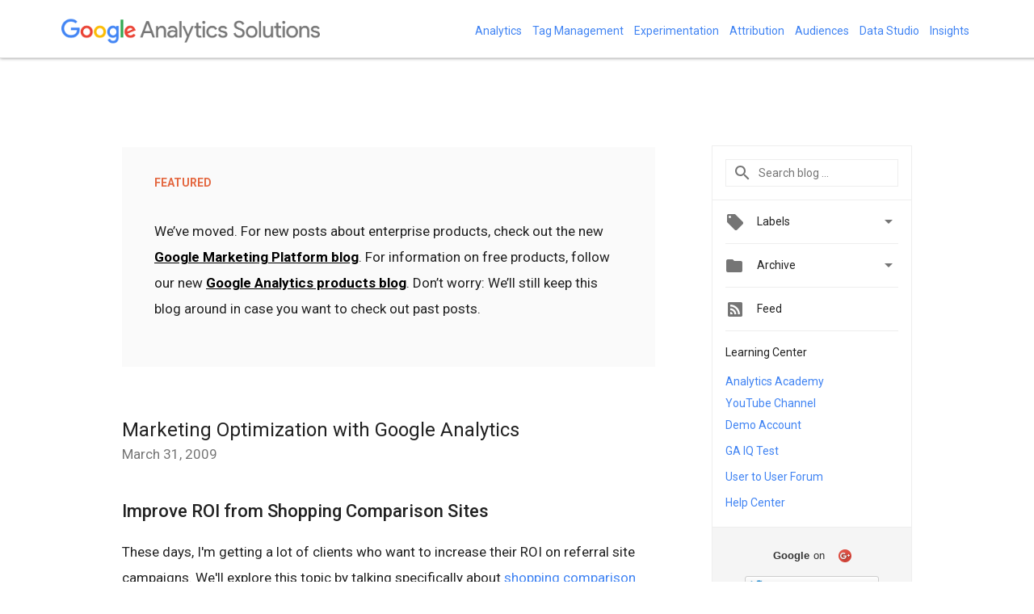

--- FILE ---
content_type: text/html; charset=UTF-8
request_url: https://analytics.googleblog.com/2009/03/
body_size: 46093
content:
<!DOCTYPE html>
<html class='v2 list-page' dir='ltr' itemscope='' itemtype='http://schema.org/Blog' lang='en' xmlns='http://www.w3.org/1999/xhtml' xmlns:b='http://www.google.com/2005/gml/b' xmlns:data='http://www.google.com/2005/gml/data' xmlns:expr='http://www.google.com/2005/gml/expr'>
<head>
<link href='https://www.blogger.com/static/v1/widgets/335934321-css_bundle_v2.css' rel='stylesheet' type='text/css'/>
<title>
Google Analytics Solutions: March 2009
</title>
<meta content='width=device-width, height=device-height, minimum-scale=1.0, initial-scale=1.0, user-scalable=0' name='viewport'/>
<meta content='IE=Edge' http-equiv='X-UA-Compatible'/>
<meta content='Google Analytics Solutions' property='og:title'/>
<meta content='en_US' property='og:locale'/>
<meta content='https://analytics.googleblog.com/2009/03/' property='og:url'/>
<meta content='Google Analytics Solutions' property='og:site_name'/>
<!-- Twitter Card properties -->
<meta content='Google Analytics Solutions' property='og:title'/>
<meta content='summary' name='twitter:card'/>
<meta content='@google' name='twitter:creator'/>
<link href='https://fonts.googleapis.com/css?family=Roboto:400italic,400,500,500italic,700,700italic' rel='stylesheet' type='text/css'/>
<link href='https://fonts.googleapis.com/icon?family=Material+Icons' rel='stylesheet'/>
<script src='https://ajax.googleapis.com/ajax/libs/jquery/1.11.3/jquery.min.js' type='text/javascript'></script>
<script src='https://apis.google.com/js/platform.js'></script>
<!-- End -->
<style id='page-skin-1' type='text/css'><!--
/*
<Group description="Header Color" selector="header">
<Variable name="header.background.color" description="Header Background"
type="color" default="#ffffff"/>
</Group>
*/
.header-outer {
border-bottom: 1px solid #e0e0e0;
background: #ffffff;
}
html, .Label h2, #sidebar .rss a, .BlogArchive h2, .FollowByEmail h2.title, .widget .post h2 {
font-family: Roboto, sans-serif;
}
.plusfollowers h2.title, .post h2.title, .widget h2.title, .featured .title {
font-family: Roboto, sans-serif;
}
.widget-item-control {
height: 100%;
}
.widget.Header, #header {
position: relative;
height: 100%;
width: 100%;
}
}
.widget.Header .header-logo1 {
float: left;
margin-right: 15px;
padding-right: 15px;
border-right: 1px solid #ddd;
}
.header-title h2 {
color: rgba(0,0,0,.54);
display: inline-block;
font-size: 38px;
font-family: Roboto, sans-serif;
font-weight: normal;
line-height: 45px;
vertical-align: top;
margin-left: 5px;
}
.header-inner {
background-repeat: no-repeat;
background-position: right 0px;
}
.post-author,
.byline-author {
font-size: 14px;
font-weight: normal;
color: #757575;
color: rgba(0,0,0,.54);
}
.post-content .img-border {
border: 1px solid rgb(235, 235, 235);
padding: 4px;
}
.header-title a {
text-decoration: none !important;
}
pre {
border: 1px solid #bbbbbb;
margin-top: 1em 0 0 0;
padding: 0.99em;
overflow-x: auto;
overflow-y: auto;
}
pre, code {
font-size: 9pt;
background-color: #fafafa;
line-height: 125%;
font-family: monospace;
}
pre, code {
color: #060;
font: 13px/1.54 "courier new",courier,monospace;
}
.header-left .header-logo1 {
width: 128px !important;
}
.header-desc {
line-height: 20px;
margin-top: 8px;
}
.fb-custom img, .twitter-custom img, .gplus-share img {
cursor: pointer;
opacity: 0.54;
}
.fb-custom img:hover, .twitter-custom img:hover, .gplus-share img:hover {
opacity: 0.87;
}
.fb-like {
width: 80px;
}
.post .share {
float: right;
}
#twitter-share{
border: #CCC solid 1px;
border-radius: 3px;
background-image: -webkit-linear-gradient(top,#ffffff,#dedede);
}
.twitter-follow {
background: url(https://blogger.googleusercontent.com/img/b/R29vZ2xl/AVvXsEjskEHFA88mQtHsvBnwLGTNC-regoreVxinxi09G7BPf_WLaloAwt5me6HbTOgZk0vDgAQP6pOBL1czjIOhFqakAeLA3m0wAz6vfjlQmSS6r5Hn3XYdq3wBUetkeOLVxXIgdv6tyA/s1600/twitter-bird.png) no-repeat left center;
padding-left: 18px;
font: normal normal normal 11px/18px 'Helvetica Neue',Arial,sans-serif;
font-weight: bold;
text-shadow: 0 1px 0 rgba(255,255,255,.5);
cursor: pointer;
margin-bottom: 10px;
}
.twitter-fb {
padding-top: 2px;
}
.fb-follow-button  {
background: -webkit-linear-gradient(#4c69ba, #3b55a0);
background: -moz-linear-gradient(#4c69ba, #3b55a0);
background: linear-gradient(#4c69ba, #3b55a0);
border-radius: 2px;
height: 18px;
padding: 4px 0 0 3px;
width: 57px;
border: #4c69ba solid 1px;
}
.fb-follow-button a {
text-decoration: none !important;
text-shadow: 0 -1px 0 #354c8c;
text-align: center;
white-space: nowrap;
font-size: 11px;
color: white;
vertical-align: top;
}
.fb-follow-button a:visited {
color: white;
}
.fb-follow {
padding: 0px 5px 3px 0px;
width: 14px;
vertical-align: bottom;
}
.gplus-wrapper {
margin-top: 3px;
display: inline-block;
vertical-align: top;
}
.twitter-custom, .gplus-share {
margin-right: 12px;
}
.fb-follow-button{
margin: 10px auto;
}
.header-title {
margin-left: 60px;
}
.nav ul {
margin-right: 60px;
}
.learning-center {
list-style: none;
}
/** CUSTOM CODE **/

--></style>
<style id='template-skin-1' type='text/css'><!--
.header-outer {
clear: both;
}
.header-inner {
margin: auto;
padding: 0px;
}
.footer-outer {
background: #f5f5f5;
clear: both;
margin: 0;
}
.footer-inner {
margin: auto;
padding: 0px;
}
.footer-inner-2 {
/* Account for right hand column elasticity. */
max-width: calc(100% - 248px);
}
.google-footer-outer {
clear: both;
}
.cols-wrapper, .google-footer-outer, .footer-inner {
max-width: 978px;
margin-left: auto;
margin-right: auto;
}
.header-inner {
width: 100%;
}
.cols-wrapper {
margin: auto;
clear: both;
margin-top: 120px;
margin-bottom: 60px;
overflow: hidden;
}
.col-main-wrapper {
float: left;
width: 100%;
}
.col-main {
margin-right: 278px;
max-width: 660px;
}
.col-right {
float: right;
width: 248px;
margin-left: -278px;
margin-top: 60px;
}
/* Tweaks for layout mode. */
body#layout .google-footer-outer {
display: none;
}
body#layout .header-outer, body#layout .footer-outer {
background: none;
}
body#layout .header-inner {
height: initial;
}
body#layout .cols-wrapper {
margin-top: initial;
margin-bottom: initial;
}
--></style>
<!-- start all head -->
<meta content='text/html; charset=UTF-8' http-equiv='Content-Type'/>
<meta content='blogger' name='generator'/>
<link href='https://analytics.googleblog.com/favicon.ico' rel='icon' type='image/x-icon'/>
<link href='https://analytics.googleblog.com/2009/03/' rel='canonical'/>
<link rel="alternate" type="application/atom+xml" title="Google Analytics Solutions - Atom" href="https://analytics.googleblog.com/feeds/posts/default" />
<link rel="alternate" type="application/rss+xml" title="Google Analytics Solutions - RSS" href="https://analytics.googleblog.com/feeds/posts/default?alt=rss" />
<link rel="service.post" type="application/atom+xml" title="Google Analytics Solutions - Atom" href="https://www.blogger.com/feeds/3580069/posts/default" />
<!--Can't find substitution for tag [blog.ieCssRetrofitLinks]-->
<meta content='https://analytics.googleblog.com/2009/03/' property='og:url'/>
<meta content='Google Analytics Solutions' property='og:title'/>
<meta content='' property='og:description'/>
<!-- end all head -->
<base target='_self'/>
<style>
      html {
        font-family: Roboto, sans-serif;
        -moz-osx-font-smoothing: grayscale;
        -webkit-font-smoothing: antialiased;
      }
      body {
        padding: 0;
        /* This ensures that the scroll bar is always present, which is needed */
        /* because content render happens after page load; otherwise the header */
        /* would "bounce" in-between states. */
        min-height: 150%;
      }
      h2 {
        font-size: 16px;
      }
      h1, h2, h3, h4, h5 {
        line-height: 2em;
      }
      html, h4, h5, h6 {
        font-size: 14px;
      }
      a, a:visited {
        color: #4184F3;
        text-decoration: none;
      }
      a:focus, a:hover, a:active {
        text-decoration: none;
      }
      .Header {
        margin-top: 15px;
      }
      .Header h1 {
        font-size: 32px;
        font-weight: 300;
        line-height: 32px;
        height: 42px;
      }
      .header-inner .Header .titlewrapper {
        padding: 0;
        margin-top: 30px;
      }
      .header-inner .Header .descriptionwrapper {
        padding: 0;
        margin: 0;
      }
      .cols-wrapper {
        margin-top: 120px;
      }
      .footer-outer, .google-footer-outer {
        padding: 0 60px;
      }
      .header-outer {
        padding: 0 20px;
		position: fixed;
        width: 100%;
        top: 0px;
        height: 71px;
        z-index: 999;
		box-shadow: 0px 0px 4px #888;
      }
      .header-inner {
        height: 100px;
        position: relative;
      }
      html, .header-inner a {
        color: #212121;
        color: rgba(0,0,0,.87);
      }
      .header-inner .google-logo {
        display: inline-block;
        background-size: contain;
        z-index: 1;
        height: 46px;
        overflow: hidden;
        margin-top: 4px;
      }
      .header-left {
        position: absolute;
        top: 35%;
        -webkit-transform: translateY(-50%);
        transform: translateY(-50%);
        margin-top: 12px;
        width: 100%;
      }
      .google-logo {
        margin-left: -4px;
      }
      .header-inner .google-logo img {
          height: 30px;
          margin-top: 4px;
        }
      #google-footer {
        position: relative;
        font-size: 13px;
        list-style: none;
        text-align: right;
      }
      #google-footer a {
        color: #444;
      }
      #google-footer ul {
        margin: 0;
        padding: 0;
        height: 144px;
        line-height: 144px;
      }
      #google-footer ul li {
        display: inline;
      }
      #google-footer ul li:before {
        color: #999;
        content: "\00b7";
        font-weight: bold;
        margin: 5px;
      }
      #google-footer ul li:first-child:before {
        content: '';
      }
      #google-footer .google-logo-dark {
        left: 0;
        margin-top: -16px;
        position: absolute;
        top: 50%;
      }
      /** Sitemap links. **/
      .footer-inner-2 {
        font-size: 14px;
        padding-top: 42px;
        padding-bottom: 74px;
      }
      .footer-inner-2 .HTML h2 {
        color: #212121;
        color: rgba(0,0,0,.87);
        font-size: 14px;
        font-weight: 500;
        padding-left: 0;
        margin: 10px 0;
      }
      .footer-inner-2 .HTML ul {
        font-weight: normal;
        list-style: none;
        padding-left: 0;
      }
      .footer-inner-2 .HTML li {
        line-height: 24px;
        padding: 0;
      }
      .footer-inner-2 li a {
        color: rgba(65,132,243,.87);
      }
      /** Archive widget. **/
      .BlogArchive {
        font-size: 13px;
        font-weight: normal;
      }
      .BlogArchive .widget-content {
        display: none;
      }
      .BlogArchive h2, .Label h2 {
        color: #4184F3;
        text-decoration: none;
      }
      .BlogArchive .hierarchy li {
        display: inline-block;
      }
      /* Specificity needed here to override widget CSS defaults. */
      .BlogArchive #ArchiveList ul li, .BlogArchive #ArchiveList ul ul li {
        margin: 0;
        padding-left: 0;
        text-indent: 0;
      }
      .BlogArchive .intervalToggle {
        cursor: pointer;
      }
      .BlogArchive .expanded .intervalToggle .new-toggle {
        -ms-transform: rotate(180deg);
        transform: rotate(180deg);
      }
      .BlogArchive .new-toggle {
        float: right;
        padding-top: 3px;
        opacity: 0.87;
      }
      #ArchiveList {
        text-transform: uppercase;
      }
      #ArchiveList .expanded > ul:last-child {
        margin-bottom: 16px;
      }
      #ArchiveList .archivedate {
        width: 100%;
      }
      /* Months */
      .BlogArchive .items {
        max-width: 150px;
        margin-left: -4px;
      }
      .BlogArchive .expanded .items {
        margin-bottom: 10px;
        overflow: hidden;
      }
      .BlogArchive .items > ul {
        float: left;
        height: 32px;
      }
      .BlogArchive .items a {
        padding: 0 4px;
      }
      .Label {
        font-size: 13px;
        font-weight: normal;
      }
      .sidebar-icon {
        display: inline-block;
        width: 24px;
        height: 24px;
        vertical-align: middle;
        margin-right: 12px;
        margin-top: -1px
      }
      .Label a {
        margin-right: 4px;
      }
      .Label .widget-content {
        display: none;
      }
      .FollowByEmail {
        font-size: 13px;
        font-weight: normal;
      }
      .FollowByEmail h2 {
        background: url("[data-uri]");
        background-repeat: no-repeat;
        background-position: 0 50%;
        text-indent: 30px;
      }
      .FollowByEmail .widget-content {
        display: none;
      }
      .searchBox input {
        border: 1px solid #eee;
        color: #212121;
        color: rgba(0,0,0,.87);
        font-size: 14px;
        padding: 8px 8px 8px 40px;
        width: 164px;
        font-family: Roboto, sans-serif;
        background: url("https://www.gstatic.com/images/icons/material/system/1x/search_grey600_24dp.png") 8px center no-repeat;
      }
      .searchBox ::-webkit-input-placeholder { /* WebKit, Blink, Edge */
        color:    rgba(0,0,0,.54);
      }
      .searchBox :-moz-placeholder { /* Mozilla Firefox 4 to 18 */
        color:    #000;
        opacity:  0.54;
      }
      .searchBox ::-moz-placeholder { /* Mozilla Firefox 19+ */
        color:    #000;
        opacity:  0.54;
      }
      .searchBox :-ms-input-placeholder { /* Internet Explorer 10-11 */
        color:    #757575;
      }
      .widget-item-control {
        margin-top: 0px;
      }
      .section {
        margin: 0;
        padding: 0;
      }
      #sidebar-top {
        border: 1px solid #eee;
      }
      #sidebar-top > div {
        margin: 16px 0;
      }
      .widget ul {
        line-height: 1.6;
      }
	  /* Navigation */
      .nav {
        position: absolute;
        top: 16px;
        right: 50px;
      }
      .nav ul {
        list-style: none;
      }
      .nav ul li {
        display: inline;
        margin-right: 10px;
      }
      /* Featured section*/
      .featured {
        background-color: #FAFAFA;
        padding: 36px 40px 56px 40px;
        margin: 62px 0;
      }
      .featured .feature-section {
		color: #E46841;
        font-weight: bold;
        font-size: 14px;
        margin-top: 0;
        margin-bottom: 36px;
	  }
      .featured h2 {
        font: Roboto, sans-serif;
        font-weight: normal;
        font-size: 24px;
        margin-bottom: 26px;
        line-height:0;
      }
      .featured .feature-desc {
        font-weight: normal;
        font-size: 17px;
        font: Roboto, sans-serif;
		line-height: 32px;
        margin-top: 0;
        margin-bottom: 0;
      }
      .featured .feature-desc a {
        text-decoration: underline;
        color: #000;
        font-weight: bold;
      }

      /*main post*/
      .post {
        display: inline-block;
        margin-bottom:30px;
      }
      #main .post .title {
        margin: 0;
      }
      #main .post .title a, .featured .title {
        color: #212121;
        color: rgba(0,0,0,.87);
        font-weight: normal;
        font-size: 24px;
      }
      #main .post .title a:hover {
        text-decoration:none;
        color:#4184F3;
      }
      .message,  #main .post .post-header {
        margin: 0;
        padding: 0;
      }
      #main .post .post-header .caption, #main .post .post-header .labels-caption,  #main .post .post-footer .caption, #main .post .post-footer .labels-caption {
        color: #444;
        font-weight: 500;
      }
      #main .tr-caption-container td {
        text-align: left;
      }
      #main .post .tr-caption {
        color: #757575;
        color: rgba(0,0,0,.54);
        display: block;
        max-width: 560px;
        padding-bottom: 20px;
      }
      #main .post .tr-caption-container {
        line-height: 24px;
        margin: -1px 0 0 0 !important;
        padding: 4px 0;
        text-align: left;
      }
      #main .post .post-header .published{
        font-size:11px;
        font-weight:bold;
      }
      .post-header .publishdate {
        font-size: 17px;
        font-weight:normal;
        color: #757575;
        color: rgba(0,0,0,.54);
      }
      #main .post .post-footer{
        font-size:12px;
        padding-bottom: 21px;
      }
      .label-footer {
        margin-bottom: 12px;
        margin-top: 12px;
      }
      .comment-img {
        margin-right: 16px;
        opacity: 0.54;
        vertical-align: middle;
      }
      #main .post .post-header .published {
        margin-bottom: 40px;
        margin-top: -2px;
      }
      .post .post-content {
        color: #212121;
        color: rgba(0,0,0,.87);
        font-size: 17px;
        margin: 25px 0 36px 0;
        line-height: 32px;
      }
      .post-body .post-content ul, .post-body .post-content ol {
        margin: 16px 0;
        padding: 0 48px;
      }
      .post-summary {
        display: none;
      }
      /* Another old-style caption. */
      .post-content div i, .post-content div + i {
        font-size: 14px;
        font-style: normal;
        color: #757575;
        color: rgba(0,0,0,.54);
        display: block;
        line-height: 24px;
        margin-bottom: 16px;
        text-align: left;
      }
      /* Another old-style caption (with link) */
      .post-content a > i {
        color: #4184F3 !important;
      }
      /* Old-style captions for images. */
      .post-content .separator + div:not(.separator) {
        margin-top: -16px;
      }
      /* Capture section headers. */
      .post-content br + br + b, .post-content .space + .space + b, .post-content .separator + b {
        display: inline-block;
        margin-bottom: 8px;
        margin-top: 24px;
      }
      .post-content li {
        line-height: 32px;
      }
      /* Override all post images/videos to left align. */
      .post-content .separator, .post-content > div {
        text-align: left;
      }
      .post-content .separator > a, .post-content .separator > span {
        margin-left: 0 !important;
      }
      .post-content img {
        max-width: 100%;
        height: auto;
        width: auto;
      }
      .post-content .tr-caption-container img {
        margin-bottom: 12px;
      }
      .post-content iframe, .post-content embed {
        max-width: 100%;
      }
      .post-content .carousel-container {
        margin-bottom: 48px;
      }
      #main .post-content b {
        font-weight: 500;
      }
      /* These are the main paragraph spacing tweaks. */
      #main .post-content br {
        content: ' ';
        display: block;
        padding: 4px;
      }
      .post-content .space {
        display: block;
        height: 8px;
      }
      .post-content iframe + .space, .post-content iframe + br {
        padding: 0 !important;
      }
      #main .post .jump-link {
        margin-bottom:10px;
      }
      .post-content img, .post-content iframe {
        margin: 30px 0 20px 0;
      }
      .post-content > img:first-child, .post-content > iframe:first-child {
        margin-top: 0;
      }
      .col-right .section {
        padding: 0 16px;
      }
      #aside {
        background:#fff;
        border:1px solid #eee;
        border-top: 0;
      }
      #aside .widget {
        margin:0;
      }
      #aside .widget h2, #ArchiveList .toggle + a.post-count-link {
        color: #212121;
        color: rgba(0,0,0,.87);
        font-weight: 400 !important;
        margin: 0;
      }
      #ArchiveList .toggle {
        float: right;
      }
      #ArchiveList .toggle .material-icons {
        padding-top: 4px;
      }
      #sidebar .tab {
        cursor: pointer;
      }
      #sidebar .tab .arrow {
        display: inline-block;
        float: right;
      }
      #sidebar .tab .icon {
        display: inline-block;
        vertical-align: top;
        height: 24px;
        width: 24px;
        margin-right: 13px;
        margin-left: -1px;
        margin-top: 1px;
        color: #757575;
        color: rgba(0,0,0,.54);
      }
      #sidebar .widget-content > :first-child {
        padding-top: 8px;
      }
      #sidebar .active .tab .arrow {
        -ms-transform: rotate(180deg);
        transform: rotate(180deg);
      }
      #sidebar .arrow {
        color: #757575;
        color: rgba(0,0,0,.54);
      }
      #sidebar .widget h2 {
        font-size: 14px;
        line-height: 24px;
        display: inline-block;
      }
      #sidebar .widget .BlogArchive {
        padding-bottom: 8px;
      }
      #sidebar .widget {
        border-bottom: 1px solid #eee;
        box-shadow: 0px 1px 0 white;
        margin-bottom: 0;
        padding: 14px 0;
        min-height: 20px;
      }
      #sidebar .widget:last-child {
        border-bottom: none;
        box-shadow: none;
        margin-bottom: 0;
      }
      #sidebar ul {
        margin: 0;
        padding: 0;
      }
      #sidebar ul li {
        list-style:none;
        padding:0;
      }
      #sidebar ul li a {
        line-height: 32px;
      }
      #sidebar .archive {
        background-image: url("[data-uri]");
        height: 24px;
        line-height: 24px;
        padding-left: 30px;
      }
      #sidebar .labels {
        background-image: url("[data-uri]");
        height: 20px;
        line-height: 20px;
        padding-left: 30px;
      }
      #sidebar .rss a {
        background-image: url("[data-uri]");
      }
      #sidebar .subscription a {
        background-image: url("[data-uri]");
      }
      #sidebar-bottom {
        background: #f5f5f5;
        border-top:1px solid #eee;
      }
      #sidebar-bottom .widget {
        border-bottom: 1px solid #e0e0e0;
        padding: 15px 0;
        text-align: center;
      }
      #sidebar-bottom > div:last-child {
        border-bottom: 0;
      }
      #sidebar-bottom .text {
        line-height: 20px;
      }
      /* Home, forward, and backward pagination. */
      .blog-pager {
        border-top : 1px #e0e0e0 solid;
        padding-top: 10px;
        margin-top: 15px;
        text-align: right !important;
      }
      #blog-pager {
        margin-botom: 0;
        margin-top: -14px;
        padding: 16px 0 0 0;
      }
      #blog-pager a {
        display: inline-block;
      }
      .blog-pager i.disabled {
        opacity: 0.2 !important;
      }
      .blog-pager i {
        color: black;
        margin-left: 16px;
        opacity: 0.54;
      }
      .blog-pager i:hover, .blog-pager i:active {
        opacity: 0.87;
      }
      #blog-pager-older-link, #blog-pager-newer-link {
        float: none;
      }
      .gplus-profile {
        background-color: #fafafa;
        border: 1px solid #eee;
        overflow: hidden;
        width: 212px;
      }
      .gplus-profile-inner {
        margin-left: -1px;
        margin-top: -1px;
      }
      /* Sidebar follow buttons. */
      .followgooglewrapper {
        padding: 12px 0 0 0;
      }
      .loading {
        visibility: hidden;
      }
      .detail-page .post-footer .cmt_iframe_holder {
        padding-top: 40px !important;
      }
      /** Desktop **/
      
      @media (max-width: 1200px) {
        .header-outer {
          height: 100px;
        }
        .nav {
          top: 60px;
          left: 40px;
        }
		.featured .title {
          line-height: 1em;
        }
      }

      @media (max-width: 900px) {
        .col-right {
          display: none;
        }
        .col-main {
          margin-right: 0;
          min-width: initial;
        }
        .footer-outer {
          display: none;
        }
        .cols-wrapper {
          min-width: initial;
        }
        .google-footer-outer {
          background-color: #f5f5f5;
        }
        #main .post .title a{
          line-height: 1em;
        }
      }

      /** Custom for nav**/
      @media (max-width: 820px) {
        .header-outer {
          height: 71px;
        }
        .nav {
          display: none;
        }
      }
      /** Tablet **/
      @media (max-width: 712px) {
        .header-outer, .cols-wrapper, .footer-outer, .google-footer-outer {
          padding: 0 40px;
        }
      }
      /* An extra breakpoint accommodating for long blog titles. */
      @media (max-width: 600px) {
        .header-left {
          height: 100%;
          top: inherit;
          margin-top: 0;
          -webkit-transform: initial;
          transform: initial;
        }
        .header-title {
          margin-top: 18px;
        }
        .header-inner .google-logo {
          height: 40px;
          margin-top: 3px;
        }
        .header-inner .google-logo img {
          height: 30px;
        }
        .header-title {
          margin-left: 0;
        }
        .header-title h2 {
          font-size: 24px;
          line-height: 40px;
        }
        .header-desc {
          bottom: 24px;
          position: absolute;
        }
      }
      /** Mobile/small desktop window; also landscape. **/
      @media (max-width: 480px), (max-height: 480px) {
        .header-outer, .cols-wrapper, .footer-outer, .google-footer-outer {
          padding: 0 16px;
        }
        .cols-wrapper {
          margin-top: 0;
        }
        .featured {
          margin-top: 100px;
        }
        .post-header .publishdate, .post .post-content {
          font-size: 16px;
        }
        .post .post-content {
          line-height: 28px;
          margin-bottom: 30px;
        }
        .post {
          margin-top: 30px;
        }
        .byline-author {
          display: block;
          font-size: 12px;
          line-height: 24px;
          margin-top: 6px;
        }
        #main .post .title a {
          font-weight: 500;
          color: #4c4c4c;
          color: rgba(0,0,0,.70);
        }
        #main .post .post-header {
          padding-bottom: 12px;
        }
        #main .post .post-header .published {
          margin-bottom: -8px;
          margin-top: 3px;
        }
        .post .read-more {
          display: block;
          margin-top: 14px;
        }
        .post .tr-caption {
          font-size: 12px;
        }
        #main .post .title a {
          font-size: 20px;
          line-height: 30px;
        }
        .post-content iframe {
          /* iframe won't keep aspect ratio when scaled down. */
          max-height: 240px;
        }
        .post-content .separator img, .post-content .tr-caption-container img, .post-content iframe {
          margin-left: -16px;
          max-width: inherit;
          width: calc(100% + 32px);
        }
        .post-content table, .post-content td {
          width: 100%;
        }
        #blog-pager {
          margin: 0;
          padding: 16px 0;
        }
        /** List page tweaks. **/
        .list-page .post-original {
          display: none;
        }
        .list-page .post-summary {
          display: block;
        }
        .list-page .comment-container {
          display: none;
        } 
        .list-page #blog-pager {
          padding-top: 0;
          border: 0;
          margin-top: -8px;
        }
        .list-page .label-footer {
          display: none;
        }
        .list-page #main .post .post-footer {
          border-bottom: 1px solid #eee;
          margin: -16px 0 0 0;
          padding: 0 0 20px 0;
        }
        .list-page .post .share {
          display: none;
        }
        /** Detail page tweaks. **/
        .detail-page .post-footer .cmt_iframe_holder {
          padding-top: 32px !important;
        }
        .detail-page .label-footer {
          margin-bottom: 0;
        }
        .detail-page #main .post .post-footer {
          padding-bottom: 0;
        }
        .detail-page #comments {
          display: none;
        }
      }
      [data-about-pullquote], [data-is-preview], [data-about-syndication] {
        display: none;
      }
    </style>
<noscript>
<style>
        .loading { visibility: visible }</style>
</noscript>
<script type='text/javascript'>
        (function(i,s,o,g,r,a,m){i['GoogleAnalyticsObject']=r;i[r]=i[r]||function(){
        (i[r].q=i[r].q||[]).push(arguments)},i[r].l=1*new Date();a=s.createElement(o),
        m=s.getElementsByTagName(o)[0];a.async=1;a.src=g;m.parentNode.insertBefore(a,m)
        })(window,document,'script','https://www.google-analytics.com/analytics.js','ga');
        ga('create', 'UA-10005-5', 'auto', 'blogger');
        ga('blogger.send', 'pageview');
      </script>
<link href='https://www.blogger.com/dyn-css/authorization.css?targetBlogID=3580069&amp;zx=e4553a03-1914-4f52-84c7-bff8a4175d54' media='none' onload='if(media!=&#39;all&#39;)media=&#39;all&#39;' rel='stylesheet'/><noscript><link href='https://www.blogger.com/dyn-css/authorization.css?targetBlogID=3580069&amp;zx=e4553a03-1914-4f52-84c7-bff8a4175d54' rel='stylesheet'/></noscript>
<meta name='google-adsense-platform-account' content='ca-host-pub-1556223355139109'/>
<meta name='google-adsense-platform-domain' content='blogspot.com'/>

</head>
<body>
<script type='text/javascript'>
      //<![CDATA[
      var axel = Math.random() + "";
      var a = axel * 10000000000000;
      document.write('<iframe src="https://2542116.fls.doubleclick.net/activityi;src=2542116;type=gblog;cat=googl0;ord=ord=' + a + '?" width="1" height="1" frameborder="0" style="display:none"></iframe>');

    </script> 
    <noscript>
      <img alt='' height='1' src='https://ad.doubleclick.net/ddm/activity/src=2542116;type=gblog;cat=googl0;ord=1?' width='1'/>
    </noscript>
    <!-- <script>
//<![CDATA[
  (function(i,s,o,g,r,a,m){i['GoogleAnalyticsObject']=r;i[r]=i[r]||function(){
  (i[r].q=i[r].q||[]).push(arguments)},i[r].l=1*new Date();a=s.createElement(o),
  m=s.getElementsByTagName(o)[0];a.async=1;a.src=g;m.parentNode.insertBefore(a,m)
  })(window,document,'script','https://www.google-analytics.com/analytics.js','ga');

  ga('create', 'UA-10005-5', 'auto');
  ga('send', 'pageview');
      //]]>
</script> -->
    <!-- Header -->
<div class='header-outer'>
<div class='header-inner'>
<div class='section' id='header'><div class='widget Header' data-version='1' id='Header1'>
<div class='header-left'>
<div class='header-title'>
<a class='google-logo' href='https://analytics.googleblog.com/'>
<img src="//4.bp.blogspot.com/-zPIetIdlxhM/WKbfEpWJJkI/AAAAAAAATXo/mThItnppPMAy95wK9aspY1gWpju-vQQXwCK4B/s1600/Google_Analytics_Solutions_Lockup_color.png">
</a>
</div>
<div class='header-desc'>
</div>
</div>
</div></div>
</div>
<div class='nav'>
<ul>
<li><a href='http://analytics.blogspot.in/search/label/Analytics'>Analytics</a></li>
<li><a href='http://analytics.blogspot.in/search/label/Tag%20Manager'>Tag Management</a></li>
<li><a href='http://analytics.blogspot.in/search/label/Experimentation'>Experimentation</a></li>
<li><a href='http://analytics.blogspot.in/search/label/Attribution'>Attribution</a></li>
<li><a href='http://analytics.blogspot.in/search/label/Audiences'>Audiences</a></li>
<li><a href='http://analytics.blogspot.in/search/label/Data%20Studio'>Data Studio</a></li>
<li><a href='http://analytics.blogspot.in/search/label/Business%20Insights'>Insights</a></li>
</ul>
</div>
</div>
<!-- all content wrapper start -->
<div class='cols-wrapper loading'>
<div class='col-main-wrapper'>
<div class='col-main'>
<div class='featured'>
<p class='feature-section'>FEATURED</p>
<p class='feature-desc'>We&#8217;ve moved. For new posts about enterprise products, check out the new <a href='https://www.blog.google/products/marketingplatform/360/' target='_blank'>Google Marketing Platform blog</a>. For information on free products, follow our new <a href='https://www.blog.google/products/marketingplatform/analytics/' target='_blank'>Google Analytics products blog</a>. Don&#8217;t worry: We&#8217;ll still keep this blog around in case you want to check out past posts.</p>
</div>
<div class='section' id='main'><div class='widget Blog' data-version='1' id='Blog1'>
<div class='post' data-id='8364953952235953445' itemscope='' itemtype='http://schema.org/BlogPosting'>
<h2 class='title' itemprop='name'>
<a href='https://analytics.googleblog.com/2009/03/marketing-optimization-with-google.html' itemprop='url' title='Marketing Optimization with Google Analytics'>
Marketing Optimization with Google Analytics
</a>
</h2>
<div class='post-header'>
<div class='published'>
<span class='publishdate' itemprop='datePublished'>
March 31, 2009
</span>
</div>
</div>
<div class='post-body'>
<div class='post-content' itemprop='articleBody'>
<script type='text/template'>
                          <span style="font-size:130%;"><b><b>Improve ROI from Shopping Comparison Sites</b></b></span><h3> </h3> <p> These days, I'm getting a lot of clients who want to increase their ROI on referral site campaigns. We'll explore this topic by talking specifically about  <a href="http://en.wikipedia.org/wiki/Price_comparison_service" id="e8xu" target="_blank" title="shopping comparison sites">shopping comparison sites</a>. The same techniques are generally applicable to all kinds of referring sites. My goal is to help you track and identify the referring sites that bring you quality traffic and generate more business and profit. </p>  <p>  We'll explore:<br /></p> <ul><li>  How to identify shopping comparison sites in Google Analytics reports.  </li><li>  How to assess revenue generated by each of the sites.  </li><li>  How to export your Google Analytics data and merge it with cost data.  </li><li>  How to analyze to identify winners and fix under performers.  </li></ul> <h3>  <b>Identify Shopping Comparison Sites in Google Analytics Reports</b><br /></h3> <p> To identify the sites in question, check with your marketing team and get a list of all the shopping comparison sites you use. This sounds like an easy step, but sometimes it takes a lot of back and forth with your marketing team to get the complete list. In this list, you should see some common names such as NexTag, BizRate, Shopzilla, PriceGrabber, DealNews, and Shopping.com. There might be other sites that are not as common but may be applicable to your vertical, so look for those too. You could also include other sites in this analysis such as Yahoo! Shopping if you have your products listed there.<br /></p> <p>  <span style="font-weight: bold;">Let's get started!  </span></p> <p> Say your site gets traffic from NexTag, BizRate, Shopping.com, and Yahoo! Shopping. In Google Analytics, go to Traffic Sources, click on Referring sites, and then use this inline filter to quickly look at the sites you want to analyze:<br /></p> <p>  <a href="https://blogger.googleusercontent.com/img/b/R29vZ2xl/AVvXsEj96ktoGQFc7KVGTkgvzuvDZmj6DSwTpxkomzU7bR2OpT8sKIOTSVn7tgdFVbCzT1wRqVVLUoSDoTVjcc8QQq2T1Skb-o7vEY5XP_TJQdtpDwFJmAVfQi5r9g0dBhgKCywu2V9wog/s1600-h/d2vvqp9_6hbqhrjgk_b.gif" onblur="try {parent.deselectBloggerImageGracefully();} catch(e) {}"><img alt="" border="0" id="BLOGGER_PHOTO_ID_5319450151642128690" src="https://blogger.googleusercontent.com/img/b/R29vZ2xl/AVvXsEj96ktoGQFc7KVGTkgvzuvDZmj6DSwTpxkomzU7bR2OpT8sKIOTSVn7tgdFVbCzT1wRqVVLUoSDoTVjcc8QQq2T1Skb-o7vEY5XP_TJQdtpDwFJmAVfQi5r9g0dBhgKCywu2V9wog/s400/d2vvqp9_6hbqhrjgk_b.gif" style="cursor: pointer; width: 400px; height: 33px;" /></a></p> <p>  You can examine time on site, bounce rates, and other readily available metrics.<br /></p> <p>  <a href="https://blogger.googleusercontent.com/img/b/R29vZ2xl/AVvXsEgV1n0xQfy_T9DGvrJSHSy2sTG_6ik_nLkD2qw1YU5o1oDIg-bl8fPgy2-cSU5zY8eaWO4cGhihbuJKrBJ3XnFEc1-dXuNbuGdkdPW8UBq912ThIyRDhNMEJB45otAR3OlTclue-w/s1600-h/d2vvqp9_5fbbhc3dn_b.gif" onblur="try {parent.deselectBloggerImageGracefully();} catch(e) {}"><img alt="" border="0" id="BLOGGER_PHOTO_ID_5319450144414520914" src="https://blogger.googleusercontent.com/img/b/R29vZ2xl/AVvXsEgV1n0xQfy_T9DGvrJSHSy2sTG_6ik_nLkD2qw1YU5o1oDIg-bl8fPgy2-cSU5zY8eaWO4cGhihbuJKrBJ3XnFEc1-dXuNbuGdkdPW8UBq912ThIyRDhNMEJB45otAR3OlTclue-w/s400/d2vvqp9_5fbbhc3dn_b.gif" style="cursor: pointer; width: 400px; height: 96px;" /></a></p> <p>  If you like to review this report frequently, and you should if you are spending a lot of money on these sites, you can <a href="http://analytics.blogspot.com/2008/11/deeper-look-at-advanced-segmentation.html" id="xiyh" title="create an advanced segment">create an advanced segment</a> with "Referral" as the medium and then list your comparison sites as the sources.<br /></p><p><br /></p> <h3>  <span style="font-size:100%;"><b>Assess Revenue Generated by Each of the Sites</b></span><br /></h3> <p> In the same Traffic Sources/Referring Sites area, you can next click on the Ecommerce tab and get a full picture of revenue and conversion rates.<br /></p> <p> </p> <div id="jq6q" style="text-align: left;">  <a href="https://blogger.googleusercontent.com/img/b/R29vZ2xl/AVvXsEiB8VYN_Nvrk5vizO-bnZggwQ-HNFvDE5KOp6oXorzbvQafUd6N090Fq_KHJuRFLRP5cOxpjw3TwhUjqwQVzjYgDwJj_-V4f5Td1fjZoktaTMX43SsUCenaItzDppVuWLKj0qekuw/s1600-h/d2vvqp9_7cmchnkfn_b.gif" onblur="try {parent.deselectBloggerImageGracefully();} catch(e) {}"><img alt="" border="0" id="BLOGGER_PHOTO_ID_5319450152092586434" src="https://blogger.googleusercontent.com/img/b/R29vZ2xl/AVvXsEiB8VYN_Nvrk5vizO-bnZggwQ-HNFvDE5KOp6oXorzbvQafUd6N090Fq_KHJuRFLRP5cOxpjw3TwhUjqwQVzjYgDwJj_-V4f5Td1fjZoktaTMX43SsUCenaItzDppVuWLKj0qekuw/s400/d2vvqp9_7cmchnkfn_b.gif" style="cursor: pointer; width: 400px; height: 138px;" /></a> </div>  <p> In this report, and for this specific site, you'll see that although NexTag generates a lot of visits, its conversion rate, 1% is less than half of BizRate which is 2.32%. You can also see that shopping.com did very well with a conversion rate of 2.94%. Traffic from shopping.com seems to outperform the rest as it has the highest conversion rate and also the highest average order value. </p> <p> So far these reports are very helpful in providing easy access to how each source is performing and the revenue it is generating.<br /></p><p>There is still one thing that is missing though - cost data! There is a cost in bringing these visits to the site, and what if the cost of listing our products on these shopping sites is higher than the revenue being generated? I would think that a <a href="http://www.kaushik.net/avinash/2008/10/google-analytics-releases-advanced-segmentation.html" id="v4bd" target="_blank" title="ninja analyst">ninja analyst</a> as well as a novice analyst would definitely want to include cost data and ROI in their reports. After all, you are in business to make money, not just to improve conversion rates!</p><p><br /></p> <p>  <span style="font-size:100%;"><b>Export your Google Analytics Data and Merge it With Shopping Sites Cost Data</b></span><br /></p> <p> For now, Google Analytics doesn't allow importing cost data into its reports (except for Adwords), so we will export the GA data and merge it with the shopping sites cost data in a spreadsheet.  </p> <p> Step 1: In the above report (Traffic Sources/Referring Sites, with your sites filtered), click on the "Export" button, choose the CSV format, and save the file </p> <p>  Step 2: Get your cost data from your respective shopping comparison sites. </p> <p>  Step 3: Using Excel or a Google spreadsheet, open the CSV file and, insert your cost data, and run your ROI calculation </p> <p> For our analysis below, the client has indicated that to make money (profitably) they can't afford to spend more than 25% of their revenue on advertising. So we created the Return on Ad Spend table below taking into account the client provided business metrics. (you can view this table at the following link: <a href="http://spreadsheets.google.com/ccc?key=pkrS9PTOkmimeBKiGJ3oZMQ">http://spreadsheets.google.com/ccc?key=pkrS9PTOkmimeBKiGJ3oZMQ</a>)<br /></p><br /><div id="ew:y" style="text-align: left;">  <div id="s6iw" style="text-align: left;">  <div id="nfg9" style="text-align: left;">  <a href="https://blogger.googleusercontent.com/img/b/R29vZ2xl/AVvXsEhs3iBNhMeLDbcfmD2gR_-9s33miS0DUg7dMramBs5DdxPhsyiGwqbpLzMAKOUqekLZqRScm6l4wynE6uUS-C1HQ8ZYHTize6dtMJq4mes0nNfCSlzzSM6m6nPqE3K4rswyCg6IHQ/s1600-h/d2vvqp9_10fbng6nf6_b.gif" onblur="try {parent.deselectBloggerImageGracefully();} catch(e) {}"><img alt="" border="0" id="BLOGGER_PHOTO_ID_5319450156716762994" src="https://blogger.googleusercontent.com/img/b/R29vZ2xl/AVvXsEhs3iBNhMeLDbcfmD2gR_-9s33miS0DUg7dMramBs5DdxPhsyiGwqbpLzMAKOUqekLZqRScm6l4wynE6uUS-C1HQ8ZYHTize6dtMJq4mes0nNfCSlzzSM6m6nPqE3K4rswyCg6IHQ/s400/d2vvqp9_10fbng6nf6_b.gif" style="cursor: pointer; width: 400px; height: 144px;" /></a>  </div>  </div> </div>  <p>  <span style="font-size:100%;"><b><br /></b></span></p><p><span style="font-size:130%;"><b>Analyze to Identify Winners and Fix Under Performers</b></span><br /></p>  <ul><li> It is clear from the table above which sites are profitable, namely sites#2 and #4.  Both had a less than 25% of Ad Spend/Revenue ratio. </li><li>  It is also clear that the site with the highest conversion rate, site#1, might not be profitable at all!  </li><li>  What actions can be taken?  </li><ul><li>  See how you can get more of the high quality traffic from sites#2 and #4.  </li><li>  Immediately investigate site#1's traffic because it is a top spender with an unacceptable ad spend ratio.  </li><li>  Once you are done with the above, start examining the other under-performing sites.  </li><li> You can also look into average order value and create a different ROI baseline it.  Maybe it is OK to spend more on advertisements for sites that bring a higher average order value. </li></ul><li>  What could be causing such bad return on sites#1 and #3?  </li><ul><li>  Mismatch between product listed on the shopping site and product listed on your landing page.  </li><li> Mismatch in pricing: you advertise one price on the shopping site and when visitors come to your site, they find a higher price. </li><li>  Ineffective bidding strategy: you are paying too much for clicks on your listed products.  </li><li>  Site related issues such as slow load time.<br /></li><li>  Seasonality.  For example, I'm sure Christmas ornaments aren't hot sellers in the peak of summer.<br /></li></ul></ul>  <p>  <span style="font-size:130%;"><span style="font-weight: bold;">A few other comments: </span></span></p>  <ul><li> When analyzing sales/conversion/ROI, ensure that you have all data elements included. For example, if your online business allows for phone orders, you then would want to ensure that phone order revenue and cost data are all appropriately attributed to their original sources.  This is much easier said than done but there is tremendous value in doing it!<br /></li><li> Averages often don't tell the complete picture, so digging deeper into the data of each site and its categories is likely to reveal even better insights. </li><li> The above analysis is done for a one-time period. You would want to trend this data daily, weekly and/or monthly and watch for external factors as well.  For example, a weak economy is likely to have a negative impact on sales across the board. </li></ul>   <p>  <span style="font-weight: bold;">To summarize:</span><br /></p> <ol><li> Look for opportunities to get more out of what you are spending.  Don't let your comparison shopping site ad spend be set on auto-pilot. </li><li>  Track and analyze on-site metrics including revenue by referring site.  </li><li>  Take one more step: merge your cost data and run your ROI calculations to find what is profitable and what is not.  </li><li>  Act on your findings!  </li></ol>  <p>  <span style="font-weight: bold;">Related Posts </span></p>  <ul><li>  <a href="http://www.e-nor.com/blog/index.php/web-analytics/group-referring-sites-in-google-analytics/" id="awaq" title="Grouping of Referring Sites in Google Analytics">Grouping of Referring Sites in Google Analytics</a></li><li><a href="//www.youtube.com/watch?v=_lOlbtkTY2Y&amp;feature=PlayList&amp;p=9F546256BBE7D898&amp;index=0">Tracking E-Commerce with Google Analytics Video</a><br /></li></ul><span class="byline-author">Posted by Feras Alhlou of <a href="http://www.e-nor.com/web-analytics/google-analytics-services.aspx">E-Nor</a>, a <a href="//www.google.com/analytics/authorized_consultants.html">Google Analytics Authorized Consultant</a><br /></span>
<span itemprop='author' itemscope='itemscope' itemtype='http://schema.org/Person'>
  <meta content='https://plus.google.com/116899029375914044550' itemprop='url'/>
</span>
                        </script>
<noscript>
<span style="font-size:130%;"><b><b>Improve ROI from Shopping Comparison Sites</b></b></span><h3> </h3> <p> These days, I'm getting a lot of clients who want to increase their ROI on referral site campaigns. We'll explore this topic by talking specifically about  <a href="http://en.wikipedia.org/wiki/Price_comparison_service" id="e8xu" target="_blank" title="shopping comparison sites">shopping comparison sites</a>. The same techniques are generally applicable to all kinds of referring sites. My goal is to help you track and identify the referring sites that bring you quality traffic and generate more business and profit. </p>  <p>  We'll explore:<br /></p> <ul><li>  How to identify shopping comparison sites in Google Analytics reports.  </li><li>  How to assess revenue generated by each of the sites.  </li><li>  How to export your Google Analytics data and merge it with cost data.  </li><li>  How to analyze to identify winners and fix under performers.  </li></ul> <h3>  <b>Identify Shopping Comparison Sites in Google Analytics Reports</b><br /></h3> <p> To identify the sites in question, check with your marketing team and get a list of all the shopping comparison sites you use. This sounds like an easy step, but sometimes it takes a lot of back and forth with your marketing team to get the complete list. In this list, you should see some common names such as NexTag, BizRate, Shopzilla, PriceGrabber, DealNews, and Shopping.com. There might be other sites that are not as common but may be applicable to your vertical, so look for those too. You could also include other sites in this analysis such as Yahoo! Shopping if you have your products listed there.<br /></p> <p>  <span style="font-weight: bold;">Let's get started!  </span></p> <p> Say your site gets traffic from NexTag, BizRate, Shopping.com, and Yahoo! Shopping. In Google Analytics, go to Traffic Sources, click on Referring sites, and then use this inline filter to quickly look at the sites you want to analyze:<br /></p> <p>  <a href="https://blogger.googleusercontent.com/img/b/R29vZ2xl/AVvXsEj96ktoGQFc7KVGTkgvzuvDZmj6DSwTpxkomzU7bR2OpT8sKIOTSVn7tgdFVbCzT1wRqVVLUoSDoTVjcc8QQq2T1Skb-o7vEY5XP_TJQdtpDwFJmAVfQi5r9g0dBhgKCywu2V9wog/s1600-h/d2vvqp9_6hbqhrjgk_b.gif" onblur="try {parent.deselectBloggerImageGracefully();} catch(e) {}"><img alt="" border="0" id="BLOGGER_PHOTO_ID_5319450151642128690" src="https://blogger.googleusercontent.com/img/b/R29vZ2xl/AVvXsEj96ktoGQFc7KVGTkgvzuvDZmj6DSwTpxkomzU7bR2OpT8sKIOTSVn7tgdFVbCzT1wRqVVLUoSDoTVjcc8QQq2T1Skb-o7vEY5XP_TJQdtpDwFJmAVfQi5r9g0dBhgKCywu2V9wog/s400/d2vvqp9_6hbqhrjgk_b.gif" style="cursor: pointer; width: 400px; height: 33px;" /></a></p> <p>  You can examine time on site, bounce rates, and other readily available metrics.<br /></p> <p>  <a href="https://blogger.googleusercontent.com/img/b/R29vZ2xl/AVvXsEgV1n0xQfy_T9DGvrJSHSy2sTG_6ik_nLkD2qw1YU5o1oDIg-bl8fPgy2-cSU5zY8eaWO4cGhihbuJKrBJ3XnFEc1-dXuNbuGdkdPW8UBq912ThIyRDhNMEJB45otAR3OlTclue-w/s1600-h/d2vvqp9_5fbbhc3dn_b.gif" onblur="try {parent.deselectBloggerImageGracefully();} catch(e) {}"><img alt="" border="0" id="BLOGGER_PHOTO_ID_5319450144414520914" src="https://blogger.googleusercontent.com/img/b/R29vZ2xl/AVvXsEgV1n0xQfy_T9DGvrJSHSy2sTG_6ik_nLkD2qw1YU5o1oDIg-bl8fPgy2-cSU5zY8eaWO4cGhihbuJKrBJ3XnFEc1-dXuNbuGdkdPW8UBq912ThIyRDhNMEJB45otAR3OlTclue-w/s400/d2vvqp9_5fbbhc3dn_b.gif" style="cursor: pointer; width: 400px; height: 96px;" /></a></p> <p>  If you like to review this report frequently, and you should if you are spending a lot of money on these sites, you can <a href="http://analytics.blogspot.com/2008/11/deeper-look-at-advanced-segmentation.html" id="xiyh" title="create an advanced segment">create an advanced segment</a> with "Referral" as the medium and then list your comparison sites as the sources.<br /></p><p><br /></p> <h3>  <span style="font-size:100%;"><b>Assess Revenue Generated by Each of the Sites</b></span><br /></h3> <p> In the same Traffic Sources/Referring Sites area, you can next click on the Ecommerce tab and get a full picture of revenue and conversion rates.<br /></p> <p> </p> <div id="jq6q" style="text-align: left;">  <a href="https://blogger.googleusercontent.com/img/b/R29vZ2xl/AVvXsEiB8VYN_Nvrk5vizO-bnZggwQ-HNFvDE5KOp6oXorzbvQafUd6N090Fq_KHJuRFLRP5cOxpjw3TwhUjqwQVzjYgDwJj_-V4f5Td1fjZoktaTMX43SsUCenaItzDppVuWLKj0qekuw/s1600-h/d2vvqp9_7cmchnkfn_b.gif" onblur="try {parent.deselectBloggerImageGracefully();} catch(e) {}"><img alt="" border="0" id="BLOGGER_PHOTO_ID_5319450152092586434" src="https://blogger.googleusercontent.com/img/b/R29vZ2xl/AVvXsEiB8VYN_Nvrk5vizO-bnZggwQ-HNFvDE5KOp6oXorzbvQafUd6N090Fq_KHJuRFLRP5cOxpjw3TwhUjqwQVzjYgDwJj_-V4f5Td1fjZoktaTMX43SsUCenaItzDppVuWLKj0qekuw/s400/d2vvqp9_7cmchnkfn_b.gif" style="cursor: pointer; width: 400px; height: 138px;" /></a> </div>  <p> In this report, and for this specific site, you'll see that although NexTag generates a lot of visits, its conversion rate, 1% is less than half of BizRate which is 2.32%. You can also see that shopping.com did very well with a conversion rate of 2.94%. Traffic from shopping.com seems to outperform the rest as it has the highest conversion rate and also the highest average order value. </p> <p> So far these reports are very helpful in providing easy access to how each source is performing and the revenue it is generating.<br /></p><p>There is still one thing that is missing though - cost data! There is a cost in bringing these visits to the site, and what if the cost of listing our products on these shopping sites is higher than the revenue being generated? I would think that a <a href="http://www.kaushik.net/avinash/2008/10/google-analytics-releases-advanced-segmentation.html" id="v4bd" target="_blank" title="ninja analyst">ninja analyst</a> as well as a novice analyst would definitely want to include cost data and ROI in their reports. After all, you are in business to make money, not just to improve conversion rates!</p><p><br /></p> <p>  <span style="font-size:100%;"><b>Export your Google Analytics Data and Merge it With Shopping Sites Cost Data</b></span><br /></p> <p> For now, Google Analytics doesn't allow importing cost data into its reports (except for Adwords), so we will export the GA data and merge it with the shopping sites cost data in a spreadsheet.  </p> <p> Step 1: In the above report (Traffic Sources/Referring Sites, with your sites filtered), click on the "Export" button, choose the CSV format, and save the file </p> <p>  Step 2: Get your cost data from your respective shopping comparison sites. </p> <p>  Step 3: Using Excel or a Google spreadsheet, open the CSV file and, insert your cost data, and run your ROI calculation </p> <p> For our analysis below, the client has indicated that to make money (profitably) they can't afford to spend more than 25% of their revenue on advertising. So we created the Return on Ad Spend table below taking into account the client provided business metrics. (you can view this table at the following link: <a href="http://spreadsheets.google.com/ccc?key=pkrS9PTOkmimeBKiGJ3oZMQ">http://spreadsheets.google.com/ccc?key=pkrS9PTOkmimeBKiGJ3oZMQ</a>)<br /></p><br /><div id="ew:y" style="text-align: left;">  <div id="s6iw" style="text-align: left;">  <div id="nfg9" style="text-align: left;">  <a href="https://blogger.googleusercontent.com/img/b/R29vZ2xl/AVvXsEhs3iBNhMeLDbcfmD2gR_-9s33miS0DUg7dMramBs5DdxPhsyiGwqbpLzMAKOUqekLZqRScm6l4wynE6uUS-C1HQ8ZYHTize6dtMJq4mes0nNfCSlzzSM6m6nPqE3K4rswyCg6IHQ/s1600-h/d2vvqp9_10fbng6nf6_b.gif" onblur="try {parent.deselectBloggerImageGracefully();} catch(e) {}"><img alt="" border="0" id="BLOGGER_PHOTO_ID_5319450156716762994" src="https://blogger.googleusercontent.com/img/b/R29vZ2xl/AVvXsEhs3iBNhMeLDbcfmD2gR_-9s33miS0DUg7dMramBs5DdxPhsyiGwqbpLzMAKOUqekLZqRScm6l4wynE6uUS-C1HQ8ZYHTize6dtMJq4mes0nNfCSlzzSM6m6nPqE3K4rswyCg6IHQ/s400/d2vvqp9_10fbng6nf6_b.gif" style="cursor: pointer; width: 400px; height: 144px;" /></a>  </div>  </div> </div>  <p>  <span style="font-size:100%;"><b><br /></b></span></p><p><span style="font-size:130%;"><b>Analyze to Identify Winners and Fix Under Performers</b></span><br /></p>  <ul><li> It is clear from the table above which sites are profitable, namely sites#2 and #4.  Both had a less than 25% of Ad Spend/Revenue ratio. </li><li>  It is also clear that the site with the highest conversion rate, site#1, might not be profitable at all!  </li><li>  What actions can be taken?  </li><ul><li>  See how you can get more of the high quality traffic from sites#2 and #4.  </li><li>  Immediately investigate site#1's traffic because it is a top spender with an unacceptable ad spend ratio.  </li><li>  Once you are done with the above, start examining the other under-performing sites.  </li><li> You can also look into average order value and create a different ROI baseline it.  Maybe it is OK to spend more on advertisements for sites that bring a higher average order value. </li></ul><li>  What could be causing such bad return on sites#1 and #3?  </li><ul><li>  Mismatch between product listed on the shopping site and product listed on your landing page.  </li><li> Mismatch in pricing: you advertise one price on the shopping site and when visitors come to your site, they find a higher price. </li><li>  Ineffective bidding strategy: you are paying too much for clicks on your listed products.  </li><li>  Site related issues such as slow load time.<br /></li><li>  Seasonality.  For example, I'm sure Christmas ornaments aren't hot sellers in the peak of summer.<br /></li></ul></ul>  <p>  <span style="font-size:130%;"><span style="font-weight: bold;">A few other comments: </span></span></p>  <ul><li> When analyzing sales/conversion/ROI, ensure that you have all data elements included. For example, if your online business allows for phone orders, you then would want to ensure that phone order revenue and cost data are all appropriately attributed to their original sources.  This is much easier said than done but there is tremendous value in doing it!<br /></li><li> Averages often don't tell the complete picture, so digging deeper into the data of each site and its categories is likely to reveal even better insights. </li><li> The above analysis is done for a one-time period. You would want to trend this data daily, weekly and/or monthly and watch for external factors as well.  For example, a weak economy is likely to have a negative impact on sales across the board. </li></ul>   <p>  <span style="font-weight: bold;">To summarize:</span><br /></p> <ol><li> Look for opportunities to get more out of what you are spending.  Don't let your comparison shopping site ad spend be set on auto-pilot. </li><li>  Track and analyze on-site metrics including revenue by referring site.  </li><li>  Take one more step: merge your cost data and run your ROI calculations to find what is profitable and what is not.  </li><li>  Act on your findings!  </li></ol>  <p>  <span style="font-weight: bold;">Related Posts </span></p>  <ul><li>  <a href="http://www.e-nor.com/blog/index.php/web-analytics/group-referring-sites-in-google-analytics/" id="awaq" title="Grouping of Referring Sites in Google Analytics">Grouping of Referring Sites in Google Analytics</a></li><li><a href="//www.youtube.com/watch?v=_lOlbtkTY2Y&amp;feature=PlayList&amp;p=9F546256BBE7D898&amp;index=0">Tracking E-Commerce with Google Analytics Video</a><br /></li></ul><span class="byline-author">Posted by Feras Alhlou of <a href="http://www.e-nor.com/web-analytics/google-analytics-services.aspx">E-Nor</a>, a <a href="//www.google.com/analytics/authorized_consultants.html">Google Analytics Authorized Consultant</a><br /></span>
<span itemprop='author' itemscope='itemscope' itemtype='http://schema.org/Person'>
<meta content='https://plus.google.com/116899029375914044550' itemprop='url'/>
</span>
</noscript>
</div>
</div>
<div class='share'>
<span class='gplus-share social-wrapper' data-href='https://plus.google.com/share?url=https://analytics.googleblog.com/2009/03/marketing-optimization-with-google.html'>
<img alt='Share on Google+' height='24' src='https://www.gstatic.com/images/branding/google_plus/2x/ic_w_post_gplus_black_24dp.png' width='24'/>
</span>
<span class='twitter-custom social-wrapper' data-href='http://twitter.com/share?text=Google Analytics Solutions:Marketing Optimization with Google Analytics&url=https://analytics.googleblog.com/2009/03/marketing-optimization-with-google.html&via=google'>
<img alt='Share on Twitter' height='24' src='https://www.gstatic.com/images/icons/material/system/2x/post_twitter_black_24dp.png' width='24'/>
</span>
<span class='fb-custom social-wrapper' data-href='https://www.facebook.com/sharer.php?u=https://analytics.googleblog.com/2009/03/marketing-optimization-with-google.html'>
<img alt='Share on Facebook' height='24' src='https://www.gstatic.com/images/icons/material/system/2x/post_facebook_black_24dp.png' width='24'/>
</span>
</div>
</div>
<div class='post' data-id='4971306444909974472' itemscope='' itemtype='http://schema.org/BlogPosting'>
<h2 class='title' itemprop='name'>
<a href='https://analytics.googleblog.com/2009/03/back-to-basics-control-access-to-your.html' itemprop='url' title='Back to Basics: Control access to your data'>
Back to Basics: Control access to your data
</a>
</h2>
<div class='post-header'>
<div class='published'>
<span class='publishdate' itemprop='datePublished'>
March 30, 2009
</span>
</div>
</div>
<div class='post-body'>
<div class='post-content' itemprop='articleBody'>
<script type='text/template'>
                          Many Google Analytics account owners give people access to their account (e.g. account manager, clients, staff members) in order to get help with managing their account or interpreting the data in their reports.<br /><br />Luckily, the User Manager feature in Analytics prevents you from giving out your user name and password to dozens of people &#8211; which means no worrying about people poking around in your account settings without your knowledge. User Manager lets you easily give and take away different levels of account access to anyone you want.<br /><br /><span style="font-weight: bold;">Administrator</span><br />This level of access gives full privileges to your account. Administrators can change settings, such as adding (or removing) profiles, users, filters and goals. They can also give other people access to your account. Please note that administrators have control over all profiles and reports in your account.<br /><br /><span style="font-weight: bold;">Reports access</span><br />This access level gives a person the ability to view reports, but he or she won't be able make any changes to the account. Reports access users can be further restricted to view reports by specific profiles by the Administrator.<br /><br />The video below walks through the process of adding or editing user-level access to your account.<br /><br /><object height="344" width="425"><param name="movie" value="//www.youtube.com/v/eZih7ObvhnE&amp;hl=en&amp;fs=1"><param name="allowFullScreen" value="true"><param name="allowscriptaccess" value="always"><embed src="//www.youtube.com/v/eZih7ObvhnE&amp;hl=en&amp;fs=1" type="application/x-shockwave-flash" allowscriptaccess="always" allowfullscreen="true" height="344" width="425"></embed></object><br /><span class="byline-author"><br />Posted by Christina Park, Google Analytics Team</span>
<span itemprop='author' itemscope='itemscope' itemtype='http://schema.org/Person'>
  <meta content='https://plus.google.com/116899029375914044550' itemprop='url'/>
</span>
                        </script>
<noscript>
Many Google Analytics account owners give people access to their account (e.g. account manager, clients, staff members) in order to get help with managing their account or interpreting the data in their reports.<br /><br />Luckily, the User Manager feature in Analytics prevents you from giving out your user name and password to dozens of people &#8211; which means no worrying about people poking around in your account settings without your knowledge. User Manager lets you easily give and take away different levels of account access to anyone you want.<br /><br /><span style="font-weight: bold;">Administrator</span><br />This level of access gives full privileges to your account. Administrators can change settings, such as adding (or removing) profiles, users, filters and goals. They can also give other people access to your account. Please note that administrators have control over all profiles and reports in your account.<br /><br /><span style="font-weight: bold;">Reports access</span><br />This access level gives a person the ability to view reports, but he or she won't be able make any changes to the account. Reports access users can be further restricted to view reports by specific profiles by the Administrator.<br /><br />The video below walks through the process of adding or editing user-level access to your account.<br /><br /><object height="344" width="425"><param name="movie" value="//www.youtube.com/v/eZih7ObvhnE&amp;hl=en&amp;fs=1"><param name="allowFullScreen" value="true"><param name="allowscriptaccess" value="always"><embed src="//www.youtube.com/v/eZih7ObvhnE&amp;hl=en&amp;fs=1" type="application/x-shockwave-flash" allowscriptaccess="always" allowfullscreen="true" height="344" width="425"></embed></object><br /><span class="byline-author"><br />Posted by Christina Park, Google Analytics Team</span>
<span itemprop='author' itemscope='itemscope' itemtype='http://schema.org/Person'>
<meta content='https://plus.google.com/116899029375914044550' itemprop='url'/>
</span>
</noscript>
</div>
</div>
<div class='share'>
<span class='gplus-share social-wrapper' data-href='https://plus.google.com/share?url=https://analytics.googleblog.com/2009/03/back-to-basics-control-access-to-your.html'>
<img alt='Share on Google+' height='24' src='https://www.gstatic.com/images/branding/google_plus/2x/ic_w_post_gplus_black_24dp.png' width='24'/>
</span>
<span class='twitter-custom social-wrapper' data-href='http://twitter.com/share?text=Google Analytics Solutions:Back to Basics: Control access to your data&url=https://analytics.googleblog.com/2009/03/back-to-basics-control-access-to-your.html&via=google'>
<img alt='Share on Twitter' height='24' src='https://www.gstatic.com/images/icons/material/system/2x/post_twitter_black_24dp.png' width='24'/>
</span>
<span class='fb-custom social-wrapper' data-href='https://www.facebook.com/sharer.php?u=https://analytics.googleblog.com/2009/03/back-to-basics-control-access-to-your.html'>
<img alt='Share on Facebook' height='24' src='https://www.gstatic.com/images/icons/material/system/2x/post_facebook_black_24dp.png' width='24'/>
</span>
</div>
</div>
<div class='post' data-id='1114832402900055991' itemscope='' itemtype='http://schema.org/BlogPosting'>
<h2 class='title' itemprop='name'>
<a href='https://analytics.googleblog.com/2009/03/google-analytics-cake.html' itemprop='url' title='Google Analytics Cake'>
Google Analytics Cake
</a>
</h2>
<div class='post-header'>
<div class='published'>
<span class='publishdate' itemprop='datePublished'>
March 25, 2009
</span>
</div>
</div>
<div class='post-body'>
<div class='post-content' itemprop='articleBody'>
<script type='text/template'>
                          Umm... delicious. Nice work Tim and Clarkson!<br /><br /><a href="http://www.imbimp.com/2009/03/google-analytics-dashboard-cake/" onblur="try {parent.deselectBloggerImageGracefully();} catch(e) {}"><img alt="" border="0" id="BLOGGER_PHOTO_ID_5317218246490762290" src="https://blogger.googleusercontent.com/img/b/R29vZ2xl/AVvXsEiXBk35GV4a6SlBC9WXu7zleMXdVAPuiBOv-9uV4MkZ-huBfdN550RHAE1wXhzVJbOJjBsr9k8vYtnbDe_-Uo24GgF2dCEHuzCAGSoQ80AdsGro-HxWGw50rVJnBBKR-PmJkZ2RVQ/s400/google_analytics_cake" style="cursor: pointer; width: 400px; height: 286px;" /></a><br /><br />Find out <a href="http://www.imbimp.com/2009/03/google-analytics-dashboard-cake/">how he made it</a>.<br /><br /><span class="byline-author">Posted by Sebastian Tonkin, Google Analytics Team</span>
<span itemprop='author' itemscope='itemscope' itemtype='http://schema.org/Person'>
  <meta content='https://plus.google.com/116899029375914044550' itemprop='url'/>
</span>
                        </script>
<noscript>
Umm... delicious. Nice work Tim and Clarkson!<br /><br /><a href="http://www.imbimp.com/2009/03/google-analytics-dashboard-cake/" onblur="try {parent.deselectBloggerImageGracefully();} catch(e) {}"><img alt="" border="0" id="BLOGGER_PHOTO_ID_5317218246490762290" src="https://blogger.googleusercontent.com/img/b/R29vZ2xl/AVvXsEiXBk35GV4a6SlBC9WXu7zleMXdVAPuiBOv-9uV4MkZ-huBfdN550RHAE1wXhzVJbOJjBsr9k8vYtnbDe_-Uo24GgF2dCEHuzCAGSoQ80AdsGro-HxWGw50rVJnBBKR-PmJkZ2RVQ/s400/google_analytics_cake" style="cursor: pointer; width: 400px; height: 286px;" /></a><br /><br />Find out <a href="http://www.imbimp.com/2009/03/google-analytics-dashboard-cake/">how he made it</a>.<br /><br /><span class="byline-author">Posted by Sebastian Tonkin, Google Analytics Team</span>
<span itemprop='author' itemscope='itemscope' itemtype='http://schema.org/Person'>
<meta content='https://plus.google.com/116899029375914044550' itemprop='url'/>
</span>
</noscript>
</div>
</div>
<div class='share'>
<span class='gplus-share social-wrapper' data-href='https://plus.google.com/share?url=https://analytics.googleblog.com/2009/03/google-analytics-cake.html'>
<img alt='Share on Google+' height='24' src='https://www.gstatic.com/images/branding/google_plus/2x/ic_w_post_gplus_black_24dp.png' width='24'/>
</span>
<span class='twitter-custom social-wrapper' data-href='http://twitter.com/share?text=Google Analytics Solutions:Google Analytics Cake&url=https://analytics.googleblog.com/2009/03/google-analytics-cake.html&via=google'>
<img alt='Share on Twitter' height='24' src='https://www.gstatic.com/images/icons/material/system/2x/post_twitter_black_24dp.png' width='24'/>
</span>
<span class='fb-custom social-wrapper' data-href='https://www.facebook.com/sharer.php?u=https://analytics.googleblog.com/2009/03/google-analytics-cake.html'>
<img alt='Share on Facebook' height='24' src='https://www.gstatic.com/images/icons/material/system/2x/post_facebook_black_24dp.png' width='24'/>
</span>
</div>
</div>
<div class='post' data-id='2615259618590849999' itemscope='' itemtype='http://schema.org/BlogPosting'>
<h2 class='title' itemprop='name'>
<a href='https://analytics.googleblog.com/2009/03/using-google-analytics-to-create.html' itemprop='url' title='Using Google Analytics to Create an Optimization Plan'>
Using Google Analytics to Create an Optimization Plan
</a>
</h2>
<div class='post-header'>
<div class='published'>
<span class='publishdate' itemprop='datePublished'>
March 24, 2009
</span>
</div>
</div>
<div class='post-body'>
<div class='post-content' itemprop='articleBody'>
<script type='text/template'>
                          Let&#8217;s face it, your website is never really finished. Testing pages is an inexpensive way to manage a constantly shifting audience and market.  It's great for:  <ol><li>Increasing ROI on your advertising</li><li>Teaching you about the likes and dislikes of your customers</li><li>Trying out alternatives used by competitors</li><li>Breaking down preconceptions about what works<br /></li><li>Convincing a stubborn boss to try something new</li></ol><h3 style="font-weight: bold;"><span><span class="Kop3Char">What and where to test?<br /></span></span></h3>  <p>So where do you start?  First you need a goal.  What do you want users on your site to do?  Complete a form, buy something, sign up for a newsletter?  Without a goal, it's difficult to optimize, so you should be sure to define one if you haven't already.<br /></p><p>Once you have a goal, you can use Google Analytics to identify those pages that are having the biggest negative impact on the total number of people "converting," or achieving that goal.  These are the pages to test.<br /></p>  <h3 style="font-weight: bold;">Top landing pages report</h3>(Content > Top Landing Pages)  <p> This report gives you instant insight into how well (or poorly) your landing pages are performing.  You want to find pages that have both high "entrances" and a high "bounce rate."  These pages are costing you a lot of visitors.<br /></p><p><a href="https://blogger.googleusercontent.com/img/b/R29vZ2xl/AVvXsEh4olmudTsNr4-oo84tWSoyQpV0u7i1JC1rQw3sRWnsl6qYWTBOWmywtEBAs0y0hnxpDULWXFNY4ak0vAtKFpP-fGcpE6JEK29F3W_bq3dQYQYvcQ4BhbxErHNRr5UtqBUiaWYnkA/s1600-h/dg3s4z4b_6hphws9fc_b.png" onblur="try {parent.deselectBloggerImageGracefully();} catch(e) {}"><img alt="" border="0" id="BLOGGER_PHOTO_ID_5316879513162028178" src="https://blogger.googleusercontent.com/img/b/R29vZ2xl/AVvXsEh4olmudTsNr4-oo84tWSoyQpV0u7i1JC1rQw3sRWnsl6qYWTBOWmywtEBAs0y0hnxpDULWXFNY4ak0vAtKFpP-fGcpE6JEK29F3W_bq3dQYQYvcQ4BhbxErHNRr5UtqBUiaWYnkA/s400/dg3s4z4b_6hphws9fc_b.png" style="cursor: pointer; width: 400px; height: 298px;" /></a></p>  <p>  </p>  <p>  </p>    <h3 style="font-weight: bold;"><br /></h3><h3 style="font-weight: bold;"><span class="Kop3Char">Goal visualization report</span></h3><p class="MsoNormal"> (Goals > Funnel Visualization)<br /></p><p class="MsoNormal">The funnel visualization in Google Analytics shows you where people leave during your buying process.  For example, the below report shows that 40% of the 200 potential buyers left during "Step X" in the checkout process. Average order value is $100. This means the merchant is losing up to $8,000 in revenue every month due to "Step X."<br /></p>  <div id="urv8" style="text-align: left;">  <div id="tn:8" style="text-align: left;"><a href="https://blogger.googleusercontent.com/img/b/R29vZ2xl/AVvXsEg3w2b9IDZ9cz6ONWvXiEp9DzcuwC4ee5Sxg4xE7vP41QGKxk6MR25gf1056v9rbNf66Xg0ZRsIDCS3w0FiPyeU8RQU2JCyO_r1MwNEnOIYq5bxQxkJwMVdinwzAO3xXuo4LOuCtA/s1600-h/dg3s4z4b_5chqs86x2_b.png" onblur="try {parent.deselectBloggerImageGracefully();} catch(e) {}"><img alt="" border="0" id="BLOGGER_PHOTO_ID_5316879512403230274" src="https://blogger.googleusercontent.com/img/b/R29vZ2xl/AVvXsEg3w2b9IDZ9cz6ONWvXiEp9DzcuwC4ee5Sxg4xE7vP41QGKxk6MR25gf1056v9rbNf66Xg0ZRsIDCS3w0FiPyeU8RQU2JCyO_r1MwNEnOIYq5bxQxkJwMVdinwzAO3xXuo4LOuCtA/s400/dg3s4z4b_5chqs86x2_b.png" style="cursor: pointer; width: 369px; height: 400px;" /></a></div>  </div>  <h3 style="font-weight: bold;"><br /></h3><h3 style="font-weight: bold;"><span class="Kop3Char">Exit pages</span></h3><p class="MsoNormal">(Content > Top Exit Pages)<br /></p><p class="MsoNormal"><span style="background-color: rgb(255, 255, 255);">With this report, you should look for pages that are designed to sell, but have high exit rates. </span> Using the top content report, I see that my product pages have a 35% exit rate. These pages are supposed to persuade potential customers to add products to the shopping cart, so they would be good candidates for optimization.<br /></p><p class="MsoNormal"><a href="https://blogger.googleusercontent.com/img/b/R29vZ2xl/AVvXsEh27r7XPn6Lsg0MfWEKGAVMakLsRlOFtp2tS4530WDHGomDJCbIQzXJ4kjKGzkg46q61-hkgTDHeSOPOkLr5y91KXPSbusbVwUGzJWNKu3aFTpYzGiQvwxyBuRaMP2DFpGAkDbGHA/s1600-h/dg3s4z4b_72x5pf5f9_b.png" onblur="try {parent.deselectBloggerImageGracefully();} catch(e) {}"><img alt="" border="0" id="BLOGGER_PHOTO_ID_5316879521113884690" src="https://blogger.googleusercontent.com/img/b/R29vZ2xl/AVvXsEh27r7XPn6Lsg0MfWEKGAVMakLsRlOFtp2tS4530WDHGomDJCbIQzXJ4kjKGzkg46q61-hkgTDHeSOPOkLr5y91KXPSbusbVwUGzJWNKu3aFTpYzGiQvwxyBuRaMP2DFpGAkDbGHA/s400/dg3s4z4b_72x5pf5f9_b.png" style="cursor: pointer; width: 400px; height: 303px;" /></a><br /></p>    <p class="MsoNormal"> Having looked at these reports, there's a fair chance you've found high-impact pages that perform below average. If not, you can take a look at the "top content" report and pick a few pages that see a lot of traffic, but are poorly designed or out-of-date.</p>  <h3 style="font-weight: bold;">  <span class="Kop3Char">Setting up a test with Google Website Optimizer</span></h3>Google has a free tool to test you pages called Google Website Optimizer.  Find out more <a href="https://www.google.com/analytics/siteopt/splash" id="u-n2" title="here">here</a> .<br /><p class="MsoNormal">Here are a few tips for using Google Website Optimizer and Google Analytics together:<br /></p>  <ol start="1" type="1"><li class="MsoNormal">  Make sure you get to see your variances in Google Analytics.  </li></ol>  <p class="MsoNormal" style="margin-left: 0.5in;"> In the case of an A/B test this is relatively easy. Tag your variances with the GA code snippet and perhaps give them a unique name. For a multivariate test this requires a little bit of technical knowledge; you have add a little bit of code to your test page. You&#8217;ll find the instructions <a href="http://code.google.com/p/wso-hacks/wiki/TrackingExperimentsInGoogleAnalyticsUsingAdvancedSegmentation">here</a>.  </p>  <ol start="2" type="1"><li class="MsoNormal">  Make a filter to exclude your test data from your other profiles  </li><li class="MsoNormal">  Create an extra profile where you only measure your test pages  </li><li class="MsoNormal"> Create Advanced Segments and extra goals in your testing profile relevant to the test.  This lets you evaluate the test outcome on different visitor segments.<br /></li></ol> <h3>  </h3><h3 style="font-weight: bold;"><span><span class="Kop3Char">Other Resources<br /></span></span></h3>  <ul><li>  <a href="http://websiteoptimizer.blogspot.com/2009/03/introducing-techie-guide-to-google.html" id="os7f" target="_blank" title="GWO Techie Guide">GWO Techie Guide</a>  </li><li>  <a href="http://websiteoptimizer.blogspot.com/" id="pj8s" target="_blank" title="Google Website Optimizer Blog">Website Optimizer Blog</a></li><li><a href="//www.youtube.com/websiteoptimizer" id="l4pe" title="Website Optimizer YouTube Channel">Website Optimizer YouTube Channel</a><br /></li></ul>Have another resource?  Add a comment!<br /><br /><span class="byline-author">Posted by Tim Bakker and Janco Klijnstra of <a href="http://en.traffic4u.nl/web-analytics-consultancy" target="_blank" title="Traffic4u">Traffic4u</a>, a Google Analytics <a href="//www.google.com/analytics/authorized_consultants.html">Authorized Consultant</a></span><br /><span class="byline-author"></span>
<span itemprop='author' itemscope='itemscope' itemtype='http://schema.org/Person'>
  <meta content='https://plus.google.com/116899029375914044550' itemprop='url'/>
</span>
                        </script>
<noscript>
Let&#8217;s face it, your website is never really finished. Testing pages is an inexpensive way to manage a constantly shifting audience and market.  It's great for:  <ol><li>Increasing ROI on your advertising</li><li>Teaching you about the likes and dislikes of your customers</li><li>Trying out alternatives used by competitors</li><li>Breaking down preconceptions about what works<br /></li><li>Convincing a stubborn boss to try something new</li></ol><h3 style="font-weight: bold;"><span><span class="Kop3Char">What and where to test?<br /></span></span></h3>  <p>So where do you start?  First you need a goal.  What do you want users on your site to do?  Complete a form, buy something, sign up for a newsletter?  Without a goal, it's difficult to optimize, so you should be sure to define one if you haven't already.<br /></p><p>Once you have a goal, you can use Google Analytics to identify those pages that are having the biggest negative impact on the total number of people "converting," or achieving that goal.  These are the pages to test.<br /></p>  <h3 style="font-weight: bold;">Top landing pages report</h3>(Content > Top Landing Pages)  <p> This report gives you instant insight into how well (or poorly) your landing pages are performing.  You want to find pages that have both high "entrances" and a high "bounce rate."  These pages are costing you a lot of visitors.<br /></p><p><a href="https://blogger.googleusercontent.com/img/b/R29vZ2xl/AVvXsEh4olmudTsNr4-oo84tWSoyQpV0u7i1JC1rQw3sRWnsl6qYWTBOWmywtEBAs0y0hnxpDULWXFNY4ak0vAtKFpP-fGcpE6JEK29F3W_bq3dQYQYvcQ4BhbxErHNRr5UtqBUiaWYnkA/s1600-h/dg3s4z4b_6hphws9fc_b.png" onblur="try {parent.deselectBloggerImageGracefully();} catch(e) {}"><img alt="" border="0" id="BLOGGER_PHOTO_ID_5316879513162028178" src="https://blogger.googleusercontent.com/img/b/R29vZ2xl/AVvXsEh4olmudTsNr4-oo84tWSoyQpV0u7i1JC1rQw3sRWnsl6qYWTBOWmywtEBAs0y0hnxpDULWXFNY4ak0vAtKFpP-fGcpE6JEK29F3W_bq3dQYQYvcQ4BhbxErHNRr5UtqBUiaWYnkA/s400/dg3s4z4b_6hphws9fc_b.png" style="cursor: pointer; width: 400px; height: 298px;" /></a></p>  <p>  </p>  <p>  </p>    <h3 style="font-weight: bold;"><br /></h3><h3 style="font-weight: bold;"><span class="Kop3Char">Goal visualization report</span></h3><p class="MsoNormal"> (Goals > Funnel Visualization)<br /></p><p class="MsoNormal">The funnel visualization in Google Analytics shows you where people leave during your buying process.  For example, the below report shows that 40% of the 200 potential buyers left during "Step X" in the checkout process. Average order value is $100. This means the merchant is losing up to $8,000 in revenue every month due to "Step X."<br /></p>  <div id="urv8" style="text-align: left;">  <div id="tn:8" style="text-align: left;"><a href="https://blogger.googleusercontent.com/img/b/R29vZ2xl/AVvXsEg3w2b9IDZ9cz6ONWvXiEp9DzcuwC4ee5Sxg4xE7vP41QGKxk6MR25gf1056v9rbNf66Xg0ZRsIDCS3w0FiPyeU8RQU2JCyO_r1MwNEnOIYq5bxQxkJwMVdinwzAO3xXuo4LOuCtA/s1600-h/dg3s4z4b_5chqs86x2_b.png" onblur="try {parent.deselectBloggerImageGracefully();} catch(e) {}"><img alt="" border="0" id="BLOGGER_PHOTO_ID_5316879512403230274" src="https://blogger.googleusercontent.com/img/b/R29vZ2xl/AVvXsEg3w2b9IDZ9cz6ONWvXiEp9DzcuwC4ee5Sxg4xE7vP41QGKxk6MR25gf1056v9rbNf66Xg0ZRsIDCS3w0FiPyeU8RQU2JCyO_r1MwNEnOIYq5bxQxkJwMVdinwzAO3xXuo4LOuCtA/s400/dg3s4z4b_5chqs86x2_b.png" style="cursor: pointer; width: 369px; height: 400px;" /></a></div>  </div>  <h3 style="font-weight: bold;"><br /></h3><h3 style="font-weight: bold;"><span class="Kop3Char">Exit pages</span></h3><p class="MsoNormal">(Content > Top Exit Pages)<br /></p><p class="MsoNormal"><span style="background-color: rgb(255, 255, 255);">With this report, you should look for pages that are designed to sell, but have high exit rates. </span> Using the top content report, I see that my product pages have a 35% exit rate. These pages are supposed to persuade potential customers to add products to the shopping cart, so they would be good candidates for optimization.<br /></p><p class="MsoNormal"><a href="https://blogger.googleusercontent.com/img/b/R29vZ2xl/AVvXsEh27r7XPn6Lsg0MfWEKGAVMakLsRlOFtp2tS4530WDHGomDJCbIQzXJ4kjKGzkg46q61-hkgTDHeSOPOkLr5y91KXPSbusbVwUGzJWNKu3aFTpYzGiQvwxyBuRaMP2DFpGAkDbGHA/s1600-h/dg3s4z4b_72x5pf5f9_b.png" onblur="try {parent.deselectBloggerImageGracefully();} catch(e) {}"><img alt="" border="0" id="BLOGGER_PHOTO_ID_5316879521113884690" src="https://blogger.googleusercontent.com/img/b/R29vZ2xl/AVvXsEh27r7XPn6Lsg0MfWEKGAVMakLsRlOFtp2tS4530WDHGomDJCbIQzXJ4kjKGzkg46q61-hkgTDHeSOPOkLr5y91KXPSbusbVwUGzJWNKu3aFTpYzGiQvwxyBuRaMP2DFpGAkDbGHA/s400/dg3s4z4b_72x5pf5f9_b.png" style="cursor: pointer; width: 400px; height: 303px;" /></a><br /></p>    <p class="MsoNormal"> Having looked at these reports, there's a fair chance you've found high-impact pages that perform below average. If not, you can take a look at the "top content" report and pick a few pages that see a lot of traffic, but are poorly designed or out-of-date.</p>  <h3 style="font-weight: bold;">  <span class="Kop3Char">Setting up a test with Google Website Optimizer</span></h3>Google has a free tool to test you pages called Google Website Optimizer.  Find out more <a href="https://www.google.com/analytics/siteopt/splash" id="u-n2" title="here">here</a> .<br /><p class="MsoNormal">Here are a few tips for using Google Website Optimizer and Google Analytics together:<br /></p>  <ol start="1" type="1"><li class="MsoNormal">  Make sure you get to see your variances in Google Analytics.  </li></ol>  <p class="MsoNormal" style="margin-left: 0.5in;"> In the case of an A/B test this is relatively easy. Tag your variances with the GA code snippet and perhaps give them a unique name. For a multivariate test this requires a little bit of technical knowledge; you have add a little bit of code to your test page. You&#8217;ll find the instructions <a href="http://code.google.com/p/wso-hacks/wiki/TrackingExperimentsInGoogleAnalyticsUsingAdvancedSegmentation">here</a>.  </p>  <ol start="2" type="1"><li class="MsoNormal">  Make a filter to exclude your test data from your other profiles  </li><li class="MsoNormal">  Create an extra profile where you only measure your test pages  </li><li class="MsoNormal"> Create Advanced Segments and extra goals in your testing profile relevant to the test.  This lets you evaluate the test outcome on different visitor segments.<br /></li></ol> <h3>  </h3><h3 style="font-weight: bold;"><span><span class="Kop3Char">Other Resources<br /></span></span></h3>  <ul><li>  <a href="http://websiteoptimizer.blogspot.com/2009/03/introducing-techie-guide-to-google.html" id="os7f" target="_blank" title="GWO Techie Guide">GWO Techie Guide</a>  </li><li>  <a href="http://websiteoptimizer.blogspot.com/" id="pj8s" target="_blank" title="Google Website Optimizer Blog">Website Optimizer Blog</a></li><li><a href="//www.youtube.com/websiteoptimizer" id="l4pe" title="Website Optimizer YouTube Channel">Website Optimizer YouTube Channel</a><br /></li></ul>Have another resource?  Add a comment!<br /><br /><span class="byline-author">Posted by Tim Bakker and Janco Klijnstra of <a href="http://en.traffic4u.nl/web-analytics-consultancy" target="_blank" title="Traffic4u">Traffic4u</a>, a Google Analytics <a href="//www.google.com/analytics/authorized_consultants.html">Authorized Consultant</a></span><br /><span class="byline-author"></span>
<span itemprop='author' itemscope='itemscope' itemtype='http://schema.org/Person'>
<meta content='https://plus.google.com/116899029375914044550' itemprop='url'/>
</span>
</noscript>
</div>
</div>
<div class='share'>
<span class='gplus-share social-wrapper' data-href='https://plus.google.com/share?url=https://analytics.googleblog.com/2009/03/using-google-analytics-to-create.html'>
<img alt='Share on Google+' height='24' src='https://www.gstatic.com/images/branding/google_plus/2x/ic_w_post_gplus_black_24dp.png' width='24'/>
</span>
<span class='twitter-custom social-wrapper' data-href='http://twitter.com/share?text=Google Analytics Solutions:Using Google Analytics to Create an Optimization Plan&url=https://analytics.googleblog.com/2009/03/using-google-analytics-to-create.html&via=google'>
<img alt='Share on Twitter' height='24' src='https://www.gstatic.com/images/icons/material/system/2x/post_twitter_black_24dp.png' width='24'/>
</span>
<span class='fb-custom social-wrapper' data-href='https://www.facebook.com/sharer.php?u=https://analytics.googleblog.com/2009/03/using-google-analytics-to-create.html'>
<img alt='Share on Facebook' height='24' src='https://www.gstatic.com/images/icons/material/system/2x/post_facebook_black_24dp.png' width='24'/>
</span>
</div>
</div>
<div class='post' data-id='1063718454168899675' itemscope='' itemtype='http://schema.org/BlogPosting'>
<h2 class='title' itemprop='name'>
<a href='https://analytics.googleblog.com/2009/03/back-to-basics-is-your-website-closer.html' itemprop='url' title='Back to Basics: Is your website a "closer"?'>
Back to Basics: Is your website a "closer"?
</a>
</h2>
<div class='post-header'>
<div class='published'>
<span class='publishdate' itemprop='datePublished'>
March 23, 2009
</span>
</div>
</div>
<div class='post-body'>
<div class='post-content' itemprop='articleBody'>
<script type='text/template'>
                          Many successful sales people describe closing a sale as a process that is composed of many steps. It's a dialogue -- a series of information exchanges that culminates in the ultimate sale or final agreement. This closing process occurs thousands of times every day on websites around the world. Websites and visitors engage in a dialogue during which products are chosen, shipping and credit card information is provided, and sales are closed.<br /><div class="im"><br />But a sales person has an advantage -- he or she can observe where customers get concerned or uncomfortable during a sales process and address these obstacles before they result in a lost sale. Your website can't do this by itself.<br /><br />It's up to you, the website owner or manager, to look at what happens during each step of the closing process (i.e. conversion funnel) and find a way to make each page in the process as helpful and painless as possible.<br /><br /></div>You can look at the Funnel Visualization report in Google Analytics to see how many of your prospects move from one step to the next, where they drop out of the conversion process and where they go instead.  Once you have this information, you can start fixing the pages that lose would-be customers, just as a good sales person addresses obstacles that prevent customers from closing.<br /><br />You can learn how to use the Funnel Visualization report in the latest <a href="//www.youtube.com/profile?v=IibCs23EuiE&amp;user=googleanalytics" target="_blank" title="in 60 seconds">Google Analytics in 60 seconds</a> <span class="il">video</span>. Leave us a comment and let us know what you think.<br /><br /><object height="295" width="480"><param name="movie" value="//www.youtube.com/v/IibCs23EuiE&amp;hl=en&amp;fs=1"><param name="allowFullScreen" value="true"><param name="allowscriptaccess" value="always"><embed src="//www.youtube.com/v/IibCs23EuiE&amp;hl=en&amp;fs=1" type="application/x-shockwave-flash" allowscriptaccess="always" allowfullscreen="true" height="295" width="480"></embed></object><br /><br /><span class="byline-author">Posted by Alden DeSoto, Google Analytics Team</span>
<span itemprop='author' itemscope='itemscope' itemtype='http://schema.org/Person'>
  <meta content='https://plus.google.com/116899029375914044550' itemprop='url'/>
</span>
                        </script>
<noscript>
Many successful sales people describe closing a sale as a process that is composed of many steps. It's a dialogue -- a series of information exchanges that culminates in the ultimate sale or final agreement. This closing process occurs thousands of times every day on websites around the world. Websites and visitors engage in a dialogue during which products are chosen, shipping and credit card information is provided, and sales are closed.<br /><div class="im"><br />But a sales person has an advantage -- he or she can observe where customers get concerned or uncomfortable during a sales process and address these obstacles before they result in a lost sale. Your website can't do this by itself.<br /><br />It's up to you, the website owner or manager, to look at what happens during each step of the closing process (i.e. conversion funnel) and find a way to make each page in the process as helpful and painless as possible.<br /><br /></div>You can look at the Funnel Visualization report in Google Analytics to see how many of your prospects move from one step to the next, where they drop out of the conversion process and where they go instead.  Once you have this information, you can start fixing the pages that lose would-be customers, just as a good sales person addresses obstacles that prevent customers from closing.<br /><br />You can learn how to use the Funnel Visualization report in the latest <a href="//www.youtube.com/profile?v=IibCs23EuiE&amp;user=googleanalytics" target="_blank" title="in 60 seconds">Google Analytics in 60 seconds</a> <span class="il">video</span>. Leave us a comment and let us know what you think.<br /><br /><object height="295" width="480"><param name="movie" value="//www.youtube.com/v/IibCs23EuiE&amp;hl=en&amp;fs=1"><param name="allowFullScreen" value="true"><param name="allowscriptaccess" value="always"><embed src="//www.youtube.com/v/IibCs23EuiE&amp;hl=en&amp;fs=1" type="application/x-shockwave-flash" allowscriptaccess="always" allowfullscreen="true" height="295" width="480"></embed></object><br /><br /><span class="byline-author">Posted by Alden DeSoto, Google Analytics Team</span>
<span itemprop='author' itemscope='itemscope' itemtype='http://schema.org/Person'>
<meta content='https://plus.google.com/116899029375914044550' itemprop='url'/>
</span>
</noscript>
</div>
</div>
<div class='share'>
<span class='gplus-share social-wrapper' data-href='https://plus.google.com/share?url=https://analytics.googleblog.com/2009/03/back-to-basics-is-your-website-closer.html'>
<img alt='Share on Google+' height='24' src='https://www.gstatic.com/images/branding/google_plus/2x/ic_w_post_gplus_black_24dp.png' width='24'/>
</span>
<span class='twitter-custom social-wrapper' data-href='http://twitter.com/share?text=Google Analytics Solutions:Back to Basics: Is your website a "closer"?&url=https://analytics.googleblog.com/2009/03/back-to-basics-is-your-website-closer.html&via=google'>
<img alt='Share on Twitter' height='24' src='https://www.gstatic.com/images/icons/material/system/2x/post_twitter_black_24dp.png' width='24'/>
</span>
<span class='fb-custom social-wrapper' data-href='https://www.facebook.com/sharer.php?u=https://analytics.googleblog.com/2009/03/back-to-basics-is-your-website-closer.html'>
<img alt='Share on Facebook' height='24' src='https://www.gstatic.com/images/icons/material/system/2x/post_facebook_black_24dp.png' width='24'/>
</span>
</div>
</div>
<div class='post' data-id='2816424658042004591' itemscope='' itemtype='http://schema.org/BlogPosting'>
<h2 class='title' itemprop='name'>
<a href='https://analytics.googleblog.com/2009/03/google-analytics-at-ses-ny.html' itemprop='url' title='Google Analytics at SES NY'>
Google Analytics at SES NY
</a>
</h2>
<div class='post-header'>
<div class='published'>
<span class='publishdate' itemprop='datePublished'>
March 19, 2009
</span>
</div>
</div>
<div class='post-body'>
<div class='post-content' itemprop='articleBody'>
<script type='text/template'>
                          <div style="margin-top: 0px; margin-bottom: 0px;">SES New York is next week and Google Analytics will be there. You can come by the booth to meet members of the team and learn more about the latest features.</div><div style="margin-top: 0px; margin-bottom: 0px;"><br /></div> <div style="margin-top: 0px; margin-bottom: 0px;">Here are a couple of sessions that you might enjoy:</div><div style="margin-top: 0px; margin-bottom: 0px;"><br /></div><b>Pay Per Conversation</b><br />Tuesday, March 24th, 1:45pm to 2:45pm<br />Sandra Cheng, Product Manager for Google Website Optimizer, and Bryan Eisenberg, will discuss a different approach to looking at your website's visitors. Every click is a potential customer trying to engage you; will you continue the dialogue or have them bounce off your landing page just moments after they arrive? This session will show you how to identify missed conversations and what you can do to improve them and your PPC ROI.<br /><a href="http://www.searchenginestrategies.com/newyork/agenda-day1.php#pay-per-conversation" style="color: rgb(85, 26, 139);" target="_blank" title="More info">More info</a><br /><div style="margin-top: 0px; margin-bottom: 0px;"><br /></div><div style="margin-top: 0px; margin-bottom: 0px;"><b>Google Workshop: Maximizing Your Website's ROI</b></div><div style="margin-top: 0px; margin-bottom: 0px;"><div style="margin-top: 0px; margin-bottom: 0px;"> <div style="margin-top: 0px; margin-bottom: 0px;">Wednesday, March 25th, 4:00pm to 5:15pm</div><div style="margin-top: 0px; margin-bottom: 0px;"><div style="margin-top: 0px; margin-bottom: 0px;">Alex Torres, Product Marketing Manager for Google Enterprise, will talk about some of the many tools Google offers site owners can use to improve their website's return on investment. He'll also be giving a more in-depth look at Google Site Search.</div> <div style="margin-top: 0px; margin-bottom: 0px;"><a href="http://www.searchenginestrategies.com/newyork/agenda-day2.php#google-roi" style="color: rgb(85, 26, 139);" target="_blank" title="More info">More info</a></div></div> <div style="margin-top: 0px; margin-bottom: 0px;"><br /></div></div></div><div style="margin-top: 0px; margin-bottom: 0px;"><div style="margin-top: 0px; margin-bottom: 0px;"><div style="margin-top: 0px; margin-bottom: 0px;"> If you also use AdWords, there's one more session you may want to attend: <a href="http://www.searchenginestrategies.com/newyork/agenda-day2.php#google-adwords" style="color: rgb(85, 26, 139);" target="_blank" title="Preview the new AdWords interface">Preview the new AdWords interface</a>, on Wednesday, March 25th from 10:45am to 12pm. They're taking questions in advance, so please <a href="http://moderator.appspot.com/#15/e=2ea88&amp;t=2ea89" style="color: rgb(85, 26, 139);" target="_blank" title="send them in">send them in</a>.  Enjoy.<br /></div> </div></div><br /><span class="byline-author">Posted by Sebastian Tonkin, Google Analytics Team</span>
<span itemprop='author' itemscope='itemscope' itemtype='http://schema.org/Person'>
  <meta content='https://plus.google.com/116899029375914044550' itemprop='url'/>
</span>
                        </script>
<noscript>
<div style="margin-top: 0px; margin-bottom: 0px;">SES New York is next week and Google Analytics will be there. You can come by the booth to meet members of the team and learn more about the latest features.</div><div style="margin-top: 0px; margin-bottom: 0px;"><br /></div> <div style="margin-top: 0px; margin-bottom: 0px;">Here are a couple of sessions that you might enjoy:</div><div style="margin-top: 0px; margin-bottom: 0px;"><br /></div><b>Pay Per Conversation</b><br />Tuesday, March 24th, 1:45pm to 2:45pm<br />Sandra Cheng, Product Manager for Google Website Optimizer, and Bryan Eisenberg, will discuss a different approach to looking at your website's visitors. Every click is a potential customer trying to engage you; will you continue the dialogue or have them bounce off your landing page just moments after they arrive? This session will show you how to identify missed conversations and what you can do to improve them and your PPC ROI.<br /><a href="http://www.searchenginestrategies.com/newyork/agenda-day1.php#pay-per-conversation" style="color: rgb(85, 26, 139);" target="_blank" title="More info">More info</a><br /><div style="margin-top: 0px; margin-bottom: 0px;"><br /></div><div style="margin-top: 0px; margin-bottom: 0px;"><b>Google Workshop: Maximizing Your Website's ROI</b></div><div style="margin-top: 0px; margin-bottom: 0px;"><div style="margin-top: 0px; margin-bottom: 0px;"> <div style="margin-top: 0px; margin-bottom: 0px;">Wednesday, March 25th, 4:00pm to 5:15pm</div><div style="margin-top: 0px; margin-bottom: 0px;"><div style="margin-top: 0px; margin-bottom: 0px;">Alex Torres, Product Marketing Manager for Google Enterprise, will talk about some of the many tools Google offers site owners can use to improve their website's return on investment. He'll also be giving a more in-depth look at Google Site Search.</div> <div style="margin-top: 0px; margin-bottom: 0px;"><a href="http://www.searchenginestrategies.com/newyork/agenda-day2.php#google-roi" style="color: rgb(85, 26, 139);" target="_blank" title="More info">More info</a></div></div> <div style="margin-top: 0px; margin-bottom: 0px;"><br /></div></div></div><div style="margin-top: 0px; margin-bottom: 0px;"><div style="margin-top: 0px; margin-bottom: 0px;"><div style="margin-top: 0px; margin-bottom: 0px;"> If you also use AdWords, there's one more session you may want to attend: <a href="http://www.searchenginestrategies.com/newyork/agenda-day2.php#google-adwords" style="color: rgb(85, 26, 139);" target="_blank" title="Preview the new AdWords interface">Preview the new AdWords interface</a>, on Wednesday, March 25th from 10:45am to 12pm. They're taking questions in advance, so please <a href="http://moderator.appspot.com/#15/e=2ea88&amp;t=2ea89" style="color: rgb(85, 26, 139);" target="_blank" title="send them in">send them in</a>.  Enjoy.<br /></div> </div></div><br /><span class="byline-author">Posted by Sebastian Tonkin, Google Analytics Team</span>
<span itemprop='author' itemscope='itemscope' itemtype='http://schema.org/Person'>
<meta content='https://plus.google.com/116899029375914044550' itemprop='url'/>
</span>
</noscript>
</div>
</div>
<div class='share'>
<span class='gplus-share social-wrapper' data-href='https://plus.google.com/share?url=https://analytics.googleblog.com/2009/03/google-analytics-at-ses-ny.html'>
<img alt='Share on Google+' height='24' src='https://www.gstatic.com/images/branding/google_plus/2x/ic_w_post_gplus_black_24dp.png' width='24'/>
</span>
<span class='twitter-custom social-wrapper' data-href='http://twitter.com/share?text=Google Analytics Solutions:Google Analytics at SES NY&url=https://analytics.googleblog.com/2009/03/google-analytics-at-ses-ny.html&via=google'>
<img alt='Share on Twitter' height='24' src='https://www.gstatic.com/images/icons/material/system/2x/post_twitter_black_24dp.png' width='24'/>
</span>
<span class='fb-custom social-wrapper' data-href='https://www.facebook.com/sharer.php?u=https://analytics.googleblog.com/2009/03/google-analytics-at-ses-ny.html'>
<img alt='Share on Facebook' height='24' src='https://www.gstatic.com/images/icons/material/system/2x/post_facebook_black_24dp.png' width='24'/>
</span>
</div>
</div>
<div class='post' data-id='4456243480870664802' itemscope='' itemtype='http://schema.org/BlogPosting'>
<h2 class='title' itemprop='name'>
<a href='https://analytics.googleblog.com/2009/03/introducing-hourly-tracking-and-more.html' itemprop='url' title='Introducing Hourly Tracking and more for your TV Campaigns'>
Introducing Hourly Tracking and more for your TV Campaigns
</a>
</h2>
<div class='post-header'>
<div class='published'>
<span class='publishdate' itemprop='datePublished'>
March 18, 2009
</span>
</div>
</div>
<div class='post-body'>
<div class='post-content' itemprop='articleBody'>
<script type='text/template'>
                          <span style="background-color: rgb(255, 255, 255);">Imagine you're advertising on national television. You've selected several programs and networks that you think will deliver your message to the right audience. Now, wouldn't you want to know which of those target placements was most effective at driving traffic to your website? Well now it's even easier for Google Analytics and </span><a href="//www.google.com/adwords/tvads/index.html" id="ekqz" title="Google TV Ads"><span style="background-color: rgb(255, 255, 255);">Google TV Ads</span></a> advertisers to learn just that.<br /><div><span style="background-color: rgb(255, 255, 255);"><br /></span>  </div>  <div>  </div>  <div>  <span style="background-color: rgb(255, 255, 255);">Check out the new hourly breakdown of your TV Campaigns metrics</span><div>  </div><span style="background-color: rgb(255, 255, 255);"> alongside your website metrics. In addition, we've included two new TV campaign metrics, </span><a href="//www.google.com/adwords/tvads/metrics/page6.html" id="cj13" title="Viewed Entire Ad"><span style="background-color: rgb(255, 255, 255);">Viewed Entire Ad</span></a><span style="background-color: rgb(255, 255, 255);"> and </span><a href="//www.google.com/adwords/tvads/metrics/page5.html" id="f-zq" title="% Initial Audience Retained"><span style="background-color: rgb(255, 255, 255);">% Initial Audience Retained</span></a><span style="background-color: rgb(255, 255, 255);">, so you can see how viewer engagement relates to your website activit</span><span style="background-color: rgb(255, 255, 255);">y</span><span style="background-color: rgb(255, 255, 255);">.<br /><br /><br /></span>  </div>  <div> <div> <a href="https://blogger.googleusercontent.com/img/b/R29vZ2xl/AVvXsEgfJp3j1Dc7EVY60rXr_UETLEVRIWs_qhPptIpHbKnTH-J6wGbFM0NGLPR92Guj5UYD0FrE4BkoB_g96nPTNkPW0x1upRXa3B6O_vc7L8JV2yFQ2j6KZnWU97EcNHuBaRPWp2M-/s1600-h/analytics+screenshot.png" onblur="try {parent.deselectBloggerImageGracefully();} catch(e) {}"><img alt="" border="0" id="BLOGGER_PHOTO_ID_5314553735397640434" src="https://blogger.googleusercontent.com/img/b/R29vZ2xl/AVvXsEgfJp3j1Dc7EVY60rXr_UETLEVRIWs_qhPptIpHbKnTH-J6wGbFM0NGLPR92Guj5UYD0FrE4BkoB_g96nPTNkPW0x1upRXa3B6O_vc7L8JV2yFQ2j6KZnWU97EcNHuBaRPWp2M-/s400/analytics+screenshot.png" style="margin: 0px auto 10px; display: block; text-align: center; cursor: pointer; width: 400px; height: 281px;" /></a> </div><br /></div>    <span style="font-family:Arial;">Here's more information on each of these enhancements:<br /><br /></span><b style="font-family: Arial;">New TV Ads metrics</b><br /><br /><span style="font-family:Arial;"><span style="background-color: rgb(255, 255, 255);">The two new TV Ads metrics help you to understand full ad viewership with Viewed Entire Ads providing you an absolute number and % Initial Audience Retained providing this data expressed as a percentage.</span></span><br /><span style="font-family:Arial;"><span style="background-color: rgb(255, 255, 255);"></span></span>      <ul style="font-family: Arial;"><li>  <b>Viewed Entire Ad: </b> Th<span style="font-family:arial;">e number of impressions tuned to your ad from beginning through to the end.</span>  </li></ul>    <ul style="font-family: Arial;"><li>  <b>% Initial Audience Retained:</b><span style="background-color: rgb(255, 255, 255);"> The proportion of the audience that was present at the beginning of the ad who then watched the entire airing to the end.</span>  </li></ul>     <span style="font-family:Arial;">These two metrics are currently available in Report Center within AdWords</span><span style=";font-family:Arial;font-size:100%;"  ><span style="font-size:85%;">,</span></span><span style="font-family:Arial;"> and we've now added them to the TV Campaigns report in Analytics. As always, Analytics provides powerful visualization tools. You can see TV campaign metrics alongside your website metrics to help you more easily identify which of your TV ad airings most effectively drove traffic to your website. </span><br /><span style="font-family:Arial;"><span style="background-color: rgb(255, 255, 255);"><b><br />Hourly data reporting<br /><br /></b></span>One of TV advertisers' most requested features has been to view ad performance at an hourly level. Advertisers have been able to review TV campaign data at a daily, weekly and monthly level within Analytics. Today we've enhanced the TV Campaigns report to show metrics in hourly breakdowns. Simply click on the "Graph by Hourly" clock icon in the top right hand corner above the chart. This view makes it easier to attribute website metrics to specific TV ad airings.<br /><br />Please note that the hourly display in Analytics is based on the specific time zone associated with your Analytics profile and AdWords account, while the TV Reports within AdWords will show the time of an ad airing based on the TV station's time zone.  For example, if you live in San Francisco and have your AdWords account in the PST time zone but are airing an ad on the TV station's time zone of the East coast, the hourly data in your TV Campaigns report will be displayed based on PST.</span><span style=";font-family:Arial;font-size:100%;"  ><span style="font-size:85%;"><br /></span></span><div><br />With these enhancements to Analytics' cross-media reporting you can more easily analyze the online impact of your TV campaigns, and use this information to optimize your campaigns as you learn. If you're not currently advertising on TV and are interested in learning more, visit our <a href="//www.google.com/adwords/tvads/" id="t.eb" title="Google TV Ads">Google TV Ads</a>  website.  </div>  <div><br /></div>  <div>  Posted by Dai Pham, Google Analytics Team  </div><br /><span class="byline-author"></span>
<span itemprop='author' itemscope='itemscope' itemtype='http://schema.org/Person'>
  <meta content='https://plus.google.com/116899029375914044550' itemprop='url'/>
</span>
                        </script>
<noscript>
<span style="background-color: rgb(255, 255, 255);">Imagine you're advertising on national television. You've selected several programs and networks that you think will deliver your message to the right audience. Now, wouldn't you want to know which of those target placements was most effective at driving traffic to your website? Well now it's even easier for Google Analytics and </span><a href="//www.google.com/adwords/tvads/index.html" id="ekqz" title="Google TV Ads"><span style="background-color: rgb(255, 255, 255);">Google TV Ads</span></a> advertisers to learn just that.<br /><div><span style="background-color: rgb(255, 255, 255);"><br /></span>  </div>  <div>  </div>  <div>  <span style="background-color: rgb(255, 255, 255);">Check out the new hourly breakdown of your TV Campaigns metrics</span><div>  </div><span style="background-color: rgb(255, 255, 255);"> alongside your website metrics. In addition, we've included two new TV campaign metrics, </span><a href="//www.google.com/adwords/tvads/metrics/page6.html" id="cj13" title="Viewed Entire Ad"><span style="background-color: rgb(255, 255, 255);">Viewed Entire Ad</span></a><span style="background-color: rgb(255, 255, 255);"> and </span><a href="//www.google.com/adwords/tvads/metrics/page5.html" id="f-zq" title="% Initial Audience Retained"><span style="background-color: rgb(255, 255, 255);">% Initial Audience Retained</span></a><span style="background-color: rgb(255, 255, 255);">, so you can see how viewer engagement relates to your website activit</span><span style="background-color: rgb(255, 255, 255);">y</span><span style="background-color: rgb(255, 255, 255);">.<br /><br /><br /></span>  </div>  <div> <div> <a href="https://blogger.googleusercontent.com/img/b/R29vZ2xl/AVvXsEgfJp3j1Dc7EVY60rXr_UETLEVRIWs_qhPptIpHbKnTH-J6wGbFM0NGLPR92Guj5UYD0FrE4BkoB_g96nPTNkPW0x1upRXa3B6O_vc7L8JV2yFQ2j6KZnWU97EcNHuBaRPWp2M-/s1600-h/analytics+screenshot.png" onblur="try {parent.deselectBloggerImageGracefully();} catch(e) {}"><img alt="" border="0" id="BLOGGER_PHOTO_ID_5314553735397640434" src="https://blogger.googleusercontent.com/img/b/R29vZ2xl/AVvXsEgfJp3j1Dc7EVY60rXr_UETLEVRIWs_qhPptIpHbKnTH-J6wGbFM0NGLPR92Guj5UYD0FrE4BkoB_g96nPTNkPW0x1upRXa3B6O_vc7L8JV2yFQ2j6KZnWU97EcNHuBaRPWp2M-/s400/analytics+screenshot.png" style="margin: 0px auto 10px; display: block; text-align: center; cursor: pointer; width: 400px; height: 281px;" /></a> </div><br /></div>    <span style="font-family:Arial;">Here's more information on each of these enhancements:<br /><br /></span><b style="font-family: Arial;">New TV Ads metrics</b><br /><br /><span style="font-family:Arial;"><span style="background-color: rgb(255, 255, 255);">The two new TV Ads metrics help you to understand full ad viewership with Viewed Entire Ads providing you an absolute number and % Initial Audience Retained providing this data expressed as a percentage.</span></span><br /><span style="font-family:Arial;"><span style="background-color: rgb(255, 255, 255);"></span></span>      <ul style="font-family: Arial;"><li>  <b>Viewed Entire Ad: </b> Th<span style="font-family:arial;">e number of impressions tuned to your ad from beginning through to the end.</span>  </li></ul>    <ul style="font-family: Arial;"><li>  <b>% Initial Audience Retained:</b><span style="background-color: rgb(255, 255, 255);"> The proportion of the audience that was present at the beginning of the ad who then watched the entire airing to the end.</span>  </li></ul>     <span style="font-family:Arial;">These two metrics are currently available in Report Center within AdWords</span><span style=";font-family:Arial;font-size:100%;"  ><span style="font-size:85%;">,</span></span><span style="font-family:Arial;"> and we've now added them to the TV Campaigns report in Analytics. As always, Analytics provides powerful visualization tools. You can see TV campaign metrics alongside your website metrics to help you more easily identify which of your TV ad airings most effectively drove traffic to your website. </span><br /><span style="font-family:Arial;"><span style="background-color: rgb(255, 255, 255);"><b><br />Hourly data reporting<br /><br /></b></span>One of TV advertisers' most requested features has been to view ad performance at an hourly level. Advertisers have been able to review TV campaign data at a daily, weekly and monthly level within Analytics. Today we've enhanced the TV Campaigns report to show metrics in hourly breakdowns. Simply click on the "Graph by Hourly" clock icon in the top right hand corner above the chart. This view makes it easier to attribute website metrics to specific TV ad airings.<br /><br />Please note that the hourly display in Analytics is based on the specific time zone associated with your Analytics profile and AdWords account, while the TV Reports within AdWords will show the time of an ad airing based on the TV station's time zone.  For example, if you live in San Francisco and have your AdWords account in the PST time zone but are airing an ad on the TV station's time zone of the East coast, the hourly data in your TV Campaigns report will be displayed based on PST.</span><span style=";font-family:Arial;font-size:100%;"  ><span style="font-size:85%;"><br /></span></span><div><br />With these enhancements to Analytics' cross-media reporting you can more easily analyze the online impact of your TV campaigns, and use this information to optimize your campaigns as you learn. If you're not currently advertising on TV and are interested in learning more, visit our <a href="//www.google.com/adwords/tvads/" id="t.eb" title="Google TV Ads">Google TV Ads</a>  website.  </div>  <div><br /></div>  <div>  Posted by Dai Pham, Google Analytics Team  </div><br /><span class="byline-author"></span>
<span itemprop='author' itemscope='itemscope' itemtype='http://schema.org/Person'>
<meta content='https://plus.google.com/116899029375914044550' itemprop='url'/>
</span>
</noscript>
</div>
</div>
<div class='share'>
<span class='gplus-share social-wrapper' data-href='https://plus.google.com/share?url=https://analytics.googleblog.com/2009/03/introducing-hourly-tracking-and-more.html'>
<img alt='Share on Google+' height='24' src='https://www.gstatic.com/images/branding/google_plus/2x/ic_w_post_gplus_black_24dp.png' width='24'/>
</span>
<span class='twitter-custom social-wrapper' data-href='http://twitter.com/share?text=Google Analytics Solutions:Introducing Hourly Tracking and more for your TV Campaigns&url=https://analytics.googleblog.com/2009/03/introducing-hourly-tracking-and-more.html&via=google'>
<img alt='Share on Twitter' height='24' src='https://www.gstatic.com/images/icons/material/system/2x/post_twitter_black_24dp.png' width='24'/>
</span>
<span class='fb-custom social-wrapper' data-href='https://www.facebook.com/sharer.php?u=https://analytics.googleblog.com/2009/03/introducing-hourly-tracking-and-more.html'>
<img alt='Share on Facebook' height='24' src='https://www.gstatic.com/images/icons/material/system/2x/post_facebook_black_24dp.png' width='24'/>
</span>
</div>
</div>
<div class='post' data-id='7719887829516142599' itemscope='' itemtype='http://schema.org/BlogPosting'>
<h2 class='title' itemprop='name'>
<a href='https://analytics.googleblog.com/2009/03/tips-for-tracking-email-marketing.html' itemprop='url' title='Tips for Tracking Email Marketing Campaigns'>
Tips for Tracking Email Marketing Campaigns
</a>
</h2>
<div class='post-header'>
<div class='published'>
<span class='publishdate' itemprop='datePublished'>
March 17, 2009
</span>
</div>
</div>
<div class='post-body'>
<div class='post-content' itemprop='articleBody'>
<script type='text/template'>
                          Email campaigns are a cost-effective way of attracting quality return visitors to your site.   It's important that you tag your email campaigns with campaign tags so that you can track how well each email performs.  This lets you optimize your efforts and track your return on investment.<br />
<div></div><br />
<div><span style="font-size: 130%;"><b>What are campaign tags?</b></span> </div><div><br />
</div><div>Campaign tags are additional information that you apply to links. Once a link is clicked, the tag information is passed to Google Analytics. Tagged links allow you to evaluate the performance of individual links within your emails.</div><div><br />
</div><div><span style="font-size: 130%;"><b>Why tag email links?</b></span> </div><div><br />
</div><div>Let's say that you send out an email newsletter in January and February that <b>does not</b> use campaign tags. Visitors coming from emails reported within the Referring Sites Report will only include visitors coming from web-based email clients like Gmail:<br />
<br />
</div><div><div id="e5m6" style="text-align: center;"><a href="https://blogger.googleusercontent.com/img/b/R29vZ2xl/AVvXsEix59e3p3npeGCQ_6njsu5-6GEyF8K7JnbZewdWlt8uT2uJUdDWY_ECC3cFMTKpFuJinPTyGayYfsUQ0FiY_mlcU_uwm1DoYb6wfky1P6zgycEO2b9mvptThGhGhnSS3VesV0oyqQ/s1600-h/dhcw34fn_173cpphmvnp_b.png"><img alt="" border="0" id="BLOGGER_PHOTO_ID_5314267970369606226" src="https://blogger.googleusercontent.com/img/b/R29vZ2xl/AVvXsEix59e3p3npeGCQ_6njsu5-6GEyF8K7JnbZewdWlt8uT2uJUdDWY_ECC3cFMTKpFuJinPTyGayYfsUQ0FiY_mlcU_uwm1DoYb6wfky1P6zgycEO2b9mvptThGhGhnSS3VesV0oyqQ/s400/dhcw34fn_173cpphmvnp_b.png" style="cursor: pointer; height: 186px; width: 400px;" /></a><br />
<br />
</div></div><div>But, did they visit your website as a result of the January email or the February email? Unless you've used campaign tags, you'll have no way of knowing. </div><div><br />
</div><div>Visitors who click a link in your email using an email client on their computer will be reported as Direct Traffic -- and will therefore be grouped in with visitors who used bookmarks or who typed your website's URL into their browser.</div><div><br />
</div><div><div id="own_" style="text-align: center;"><a href="https://blogger.googleusercontent.com/img/b/R29vZ2xl/AVvXsEg7vY0MDv6oUYnLAchaK5owGtGfP43Rg3-Ar_EV4gBD9P83DlHaRmzZDGDOq3kKr3RmohLMsPB5tCHpumr7AGPqdazv0h88PTSjw8b1veE7TWF6gAWo3oav2nao89p6cgNMRpL61Q/s1600-h/dhcw34fn_174ffmtm4dn_b.png"><img alt="" border="0" id="BLOGGER_PHOTO_ID_5314267977355714978" src="https://blogger.googleusercontent.com/img/b/R29vZ2xl/AVvXsEg7vY0MDv6oUYnLAchaK5owGtGfP43Rg3-Ar_EV4gBD9P83DlHaRmzZDGDOq3kKr3RmohLMsPB5tCHpumr7AGPqdazv0h88PTSjw8b1veE7TWF6gAWo3oav2nao89p6cgNMRpL61Q/s400/dhcw34fn_174ffmtm4dn_b.png" style="cursor: pointer; height: 141px; width: 400px;" /></a>  </div></div><div><br />
</div><div><br />
</div><div><span style="font-size: 130%;"><b>A quick reference for tagging emails</b></span> </div><div><br />
</div><div>The <a href="//www.google.com/support/googleanalytics/bin/answer.py?hl=en&amp;answer=55578">Google Analytics URL Builder</a> is a great tool for generating tagged links to use within your email campaigns. </div><div><br />
</div><div>You can pass the following information to Google Analytics in the form of campaign tagged links: </div><div><div><br />
</div><div><div><table border="1" cellpadding="3" cellspacing="0"><tbody>
<tr style="text-align: left;">  <td style="font-weight: bold;" width="33%">Name  </td>  <td style="font-weight: bold;" width="33%">Description  </td>  <td style="font-weight: bold;" width="33%">Examples  </td>  </tr>
<tr style="text-align: left;">  <td width="33%">Campaign Name</td>  <td width="33%">Name of the email marketing campaign.  </td>  <td width="33%">Email News,<br />
Email Promo 14 April 2009,<br />
Email Newsletter May 2009</td>  </tr>
<tr style="text-align: left;">  <td width="33%">Campaign Source   </td>  <td width="33%">Use Campaign Source to identify who distributed your email newsletter.  </td>  <td width="33%">If you are sending your own email campaign then use your own company name. If you advertise in other email newsletters then use the name of the particular company sending that newsletter.  </td>  </tr>
<tr style="text-align: left;">  <td width="33%">Campaign Medium  </td>  <td width="33%">Set Campaign Medium as 'email' for all your email marketing campaigns.  </td>  <td width="33%">email  </td>  </tr>
<tr style="text-align: left;">  <td width="33%">Campaign Content <span style="color: #999999;">(optional)</span>  </td>  <td width="33%">If you have multiple calls to action within your email, use different Campaign Content tags to see which version drives more visitors. </td>  <td width="33%">20% Discount Offer,<br />
New Product Information,<br />
Support Services<br />
Product Image,<br />
Read More Button,<br />
Text Link</td>  </tr>
<tr style="text-align: left;">  <td width="33%"><i>Campaign Term <span style="color: #999999;">(do not use)</span>  </i></td>  <td width="33%"><i>Recommended for use in tracking Keywords in search marketing campaigns.</i></td>  <td width="33%"><br />
</td>  </tr>
</tbody>  </table></div></div><div><br />
</div></div><div><br />
</div><div>Make sure that you are consistent with the names that you use in your tags.  For example, if you enter the source as <b>Company_Name</b>, <b>company-name</b> and <b>Company+Name</b> for three different emails, Google Analytics will report these as three unique sources. </div><div><br />
</div><div><b>Important Tip:</b> Remember to generate new campaign tagged links for each campaign you send, otherwise you will not be able to compare your individual campaigns over time. </div><div><br />
</div><div><span style="font-size: 130%;"><b>Making Life Easier</b></span> </div><div><br />
</div><div>Don't have time to manually create campaign tagged links? There are several online email marketing solutions that automatically apply Google Analytics campaign tags to the links included within your emails.<br />
<br />
</div><div><div id="pgm9" style="text-align: center;"><a href="https://blogger.googleusercontent.com/img/b/R29vZ2xl/AVvXsEjEUJnuZaQtAz8j0fQ05gU2txL3xpznrGicotqlaHLru1NY6FCp4BUFn0-BSjmdZ1HLKKj3te4ppB127E05SS0Os9ta6B8449i-ejA7qSK5vP4flfxz7uz5-8-RHNB5DQTUVlHGGg/s1600-h/dhcw34fn_175g49qk5ch_b.png"><img alt="" border="0" id="BLOGGER_PHOTO_ID_5314267979143207458" src="https://blogger.googleusercontent.com/img/b/R29vZ2xl/AVvXsEjEUJnuZaQtAz8j0fQ05gU2txL3xpznrGicotqlaHLru1NY6FCp4BUFn0-BSjmdZ1HLKKj3te4ppB127E05SS0Os9ta6B8449i-ejA7qSK5vP4flfxz7uz5-8-RHNB5DQTUVlHGGg/s400/dhcw34fn_175g49qk5ch_b.png" style="cursor: pointer; height: 356px; width: 400px;" /></a><br />
<br />
</div></div><div><ul><li> <a href="http://www.campaignmonitor.com/">Campaign Monitor</a> (http://www.campaignmonitor.com/)</li>
<li><a href="http://www.mailchimp.com/">MailChimp</a> (http://www.mailchimp.com/)</li>
<li><a href="http://www.verticalresponse.com/">VerticalResponse</a> (http://www.verticalresponse.com/) </li>
<li><a href="http://www.aweber.com/">AWeber</a> (http://www.aweber.com/) </li>
</ul>These four solutions can automatically apply campaign tags to links in emails. </div><div><br />
</div><div>Campaign Monitor allows you to define which links should automatically have campaign tags applied (specified by domains) and allows you to assign the Campaign Source on the settings page.<br />
<br />
</div><div><div id="anc_" style="text-align: center;"><a href="https://blogger.googleusercontent.com/img/b/R29vZ2xl/AVvXsEhJ_TJn1TrbWRkQhnV4QSjiUZjK-EObEHzyEFYQ3wb1l8sE3KVw0w-6RBSKZAKaKkPhit7Yx9NRvYuHRjHUeowFmTaVGNqkaUe48gS-bEFLyBThAhpDOcfLhcSbJsZ7aTIdwnbC9A/s1600-h/dhcw34fn_176hj65jm4x_b.png"><img alt="" border="0" id="BLOGGER_PHOTO_ID_5314267983663334162" src="https://blogger.googleusercontent.com/img/b/R29vZ2xl/AVvXsEhJ_TJn1TrbWRkQhnV4QSjiUZjK-EObEHzyEFYQ3wb1l8sE3KVw0w-6RBSKZAKaKkPhit7Yx9NRvYuHRjHUeowFmTaVGNqkaUe48gS-bEFLyBThAhpDOcfLhcSbJsZ7aTIdwnbC9A/s400/dhcw34fn_176hj65jm4x_b.png" style="cursor: pointer; height: 304px; width: 400px;" /></a>  </div></div><br />
MailChimp allows you to enter the Campaign Name when you create a new email campaign.<br />
<br />
<br />
<div><div id="r6vw" style="text-align: center;"><a href="https://blogger.googleusercontent.com/img/b/R29vZ2xl/AVvXsEi04UJV21n-Rvr5EJEmGi5Kvz5LDjfSVTiv10cqRf5IXMrygvNBFQki6aIHu1mqGEMm29VYoxUAeU1Beyak8ivIwAilCo2DbYCx58808llZ138GdGUksYPYFHZacmYBQG7vGaypng/s1600-h/dhcw34fn_177gxtsg4d8_b.png"><img alt="" border="0" id="BLOGGER_PHOTO_ID_5314267983390559218" src="https://blogger.googleusercontent.com/img/b/R29vZ2xl/AVvXsEi04UJV21n-Rvr5EJEmGi5Kvz5LDjfSVTiv10cqRf5IXMrygvNBFQki6aIHu1mqGEMm29VYoxUAeU1Beyak8ivIwAilCo2DbYCx58808llZ138GdGUksYPYFHZacmYBQG7vGaypng/s400/dhcw34fn_177gxtsg4d8_b.png" style="cursor: pointer; height: 128px; width: 400px;" /></a>  </div></div><div><br />
Be sure to research the limitations of each tool before launching your campaign. Campaign Monitor and MailChimp do not automatically differentiate unique links within an email. You may still want to manually tag each link within your campaign if that data is important to your organization.<br />
<br />
That's all!  Happy tracking.</div><div><br />
</div><span class="byline-author">Posted by Benjamin Mangold of <a href="http://www.mangoldsengers.com/">Mangold Sengers</a>, a Google Analytics <a href="//www.google.com/analytics/authorized_consultants.html">Authorized Consultant</a><br />
</span><br />
<br />
<i>Updated on 11/10/2011 - &nbsp;with clarification for use of&nbsp;"Campaign Term".</i>
<span itemprop='author' itemscope='itemscope' itemtype='http://schema.org/Person'>
  <meta content='https://plus.google.com/116899029375914044550' itemprop='url'/>
</span>
                        </script>
<noscript>
Email campaigns are a cost-effective way of attracting quality return visitors to your site.   It's important that you tag your email campaigns with campaign tags so that you can track how well each email performs.  This lets you optimize your efforts and track your return on investment.<br />
<div></div><br />
<div><span style="font-size: 130%;"><b>What are campaign tags?</b></span> </div><div><br />
</div><div>Campaign tags are additional information that you apply to links. Once a link is clicked, the tag information is passed to Google Analytics. Tagged links allow you to evaluate the performance of individual links within your emails.</div><div><br />
</div><div><span style="font-size: 130%;"><b>Why tag email links?</b></span> </div><div><br />
</div><div>Let's say that you send out an email newsletter in January and February that <b>does not</b> use campaign tags. Visitors coming from emails reported within the Referring Sites Report will only include visitors coming from web-based email clients like Gmail:<br />
<br />
</div><div><div id="e5m6" style="text-align: center;"><a href="https://blogger.googleusercontent.com/img/b/R29vZ2xl/AVvXsEix59e3p3npeGCQ_6njsu5-6GEyF8K7JnbZewdWlt8uT2uJUdDWY_ECC3cFMTKpFuJinPTyGayYfsUQ0FiY_mlcU_uwm1DoYb6wfky1P6zgycEO2b9mvptThGhGhnSS3VesV0oyqQ/s1600-h/dhcw34fn_173cpphmvnp_b.png"><img alt="" border="0" id="BLOGGER_PHOTO_ID_5314267970369606226" src="https://blogger.googleusercontent.com/img/b/R29vZ2xl/AVvXsEix59e3p3npeGCQ_6njsu5-6GEyF8K7JnbZewdWlt8uT2uJUdDWY_ECC3cFMTKpFuJinPTyGayYfsUQ0FiY_mlcU_uwm1DoYb6wfky1P6zgycEO2b9mvptThGhGhnSS3VesV0oyqQ/s400/dhcw34fn_173cpphmvnp_b.png" style="cursor: pointer; height: 186px; width: 400px;" /></a><br />
<br />
</div></div><div>But, did they visit your website as a result of the January email or the February email? Unless you've used campaign tags, you'll have no way of knowing. </div><div><br />
</div><div>Visitors who click a link in your email using an email client on their computer will be reported as Direct Traffic -- and will therefore be grouped in with visitors who used bookmarks or who typed your website's URL into their browser.</div><div><br />
</div><div><div id="own_" style="text-align: center;"><a href="https://blogger.googleusercontent.com/img/b/R29vZ2xl/AVvXsEg7vY0MDv6oUYnLAchaK5owGtGfP43Rg3-Ar_EV4gBD9P83DlHaRmzZDGDOq3kKr3RmohLMsPB5tCHpumr7AGPqdazv0h88PTSjw8b1veE7TWF6gAWo3oav2nao89p6cgNMRpL61Q/s1600-h/dhcw34fn_174ffmtm4dn_b.png"><img alt="" border="0" id="BLOGGER_PHOTO_ID_5314267977355714978" src="https://blogger.googleusercontent.com/img/b/R29vZ2xl/AVvXsEg7vY0MDv6oUYnLAchaK5owGtGfP43Rg3-Ar_EV4gBD9P83DlHaRmzZDGDOq3kKr3RmohLMsPB5tCHpumr7AGPqdazv0h88PTSjw8b1veE7TWF6gAWo3oav2nao89p6cgNMRpL61Q/s400/dhcw34fn_174ffmtm4dn_b.png" style="cursor: pointer; height: 141px; width: 400px;" /></a>  </div></div><div><br />
</div><div><br />
</div><div><span style="font-size: 130%;"><b>A quick reference for tagging emails</b></span> </div><div><br />
</div><div>The <a href="//www.google.com/support/googleanalytics/bin/answer.py?hl=en&amp;answer=55578">Google Analytics URL Builder</a> is a great tool for generating tagged links to use within your email campaigns. </div><div><br />
</div><div>You can pass the following information to Google Analytics in the form of campaign tagged links: </div><div><div><br />
</div><div><div><table border="1" cellpadding="3" cellspacing="0"><tbody>
<tr style="text-align: left;">  <td style="font-weight: bold;" width="33%">Name  </td>  <td style="font-weight: bold;" width="33%">Description  </td>  <td style="font-weight: bold;" width="33%">Examples  </td>  </tr>
<tr style="text-align: left;">  <td width="33%">Campaign Name</td>  <td width="33%">Name of the email marketing campaign.  </td>  <td width="33%">Email News,<br />
Email Promo 14 April 2009,<br />
Email Newsletter May 2009</td>  </tr>
<tr style="text-align: left;">  <td width="33%">Campaign Source   </td>  <td width="33%">Use Campaign Source to identify who distributed your email newsletter.  </td>  <td width="33%">If you are sending your own email campaign then use your own company name. If you advertise in other email newsletters then use the name of the particular company sending that newsletter.  </td>  </tr>
<tr style="text-align: left;">  <td width="33%">Campaign Medium  </td>  <td width="33%">Set Campaign Medium as 'email' for all your email marketing campaigns.  </td>  <td width="33%">email  </td>  </tr>
<tr style="text-align: left;">  <td width="33%">Campaign Content <span style="color: #999999;">(optional)</span>  </td>  <td width="33%">If you have multiple calls to action within your email, use different Campaign Content tags to see which version drives more visitors. </td>  <td width="33%">20% Discount Offer,<br />
New Product Information,<br />
Support Services<br />
Product Image,<br />
Read More Button,<br />
Text Link</td>  </tr>
<tr style="text-align: left;">  <td width="33%"><i>Campaign Term <span style="color: #999999;">(do not use)</span>  </i></td>  <td width="33%"><i>Recommended for use in tracking Keywords in search marketing campaigns.</i></td>  <td width="33%"><br />
</td>  </tr>
</tbody>  </table></div></div><div><br />
</div></div><div><br />
</div><div>Make sure that you are consistent with the names that you use in your tags.  For example, if you enter the source as <b>Company_Name</b>, <b>company-name</b> and <b>Company+Name</b> for three different emails, Google Analytics will report these as three unique sources. </div><div><br />
</div><div><b>Important Tip:</b> Remember to generate new campaign tagged links for each campaign you send, otherwise you will not be able to compare your individual campaigns over time. </div><div><br />
</div><div><span style="font-size: 130%;"><b>Making Life Easier</b></span> </div><div><br />
</div><div>Don't have time to manually create campaign tagged links? There are several online email marketing solutions that automatically apply Google Analytics campaign tags to the links included within your emails.<br />
<br />
</div><div><div id="pgm9" style="text-align: center;"><a href="https://blogger.googleusercontent.com/img/b/R29vZ2xl/AVvXsEjEUJnuZaQtAz8j0fQ05gU2txL3xpznrGicotqlaHLru1NY6FCp4BUFn0-BSjmdZ1HLKKj3te4ppB127E05SS0Os9ta6B8449i-ejA7qSK5vP4flfxz7uz5-8-RHNB5DQTUVlHGGg/s1600-h/dhcw34fn_175g49qk5ch_b.png"><img alt="" border="0" id="BLOGGER_PHOTO_ID_5314267979143207458" src="https://blogger.googleusercontent.com/img/b/R29vZ2xl/AVvXsEjEUJnuZaQtAz8j0fQ05gU2txL3xpznrGicotqlaHLru1NY6FCp4BUFn0-BSjmdZ1HLKKj3te4ppB127E05SS0Os9ta6B8449i-ejA7qSK5vP4flfxz7uz5-8-RHNB5DQTUVlHGGg/s400/dhcw34fn_175g49qk5ch_b.png" style="cursor: pointer; height: 356px; width: 400px;" /></a><br />
<br />
</div></div><div><ul><li> <a href="http://www.campaignmonitor.com/">Campaign Monitor</a> (http://www.campaignmonitor.com/)</li>
<li><a href="http://www.mailchimp.com/">MailChimp</a> (http://www.mailchimp.com/)</li>
<li><a href="http://www.verticalresponse.com/">VerticalResponse</a> (http://www.verticalresponse.com/) </li>
<li><a href="http://www.aweber.com/">AWeber</a> (http://www.aweber.com/) </li>
</ul>These four solutions can automatically apply campaign tags to links in emails. </div><div><br />
</div><div>Campaign Monitor allows you to define which links should automatically have campaign tags applied (specified by domains) and allows you to assign the Campaign Source on the settings page.<br />
<br />
</div><div><div id="anc_" style="text-align: center;"><a href="https://blogger.googleusercontent.com/img/b/R29vZ2xl/AVvXsEhJ_TJn1TrbWRkQhnV4QSjiUZjK-EObEHzyEFYQ3wb1l8sE3KVw0w-6RBSKZAKaKkPhit7Yx9NRvYuHRjHUeowFmTaVGNqkaUe48gS-bEFLyBThAhpDOcfLhcSbJsZ7aTIdwnbC9A/s1600-h/dhcw34fn_176hj65jm4x_b.png"><img alt="" border="0" id="BLOGGER_PHOTO_ID_5314267983663334162" src="https://blogger.googleusercontent.com/img/b/R29vZ2xl/AVvXsEhJ_TJn1TrbWRkQhnV4QSjiUZjK-EObEHzyEFYQ3wb1l8sE3KVw0w-6RBSKZAKaKkPhit7Yx9NRvYuHRjHUeowFmTaVGNqkaUe48gS-bEFLyBThAhpDOcfLhcSbJsZ7aTIdwnbC9A/s400/dhcw34fn_176hj65jm4x_b.png" style="cursor: pointer; height: 304px; width: 400px;" /></a>  </div></div><br />
MailChimp allows you to enter the Campaign Name when you create a new email campaign.<br />
<br />
<br />
<div><div id="r6vw" style="text-align: center;"><a href="https://blogger.googleusercontent.com/img/b/R29vZ2xl/AVvXsEi04UJV21n-Rvr5EJEmGi5Kvz5LDjfSVTiv10cqRf5IXMrygvNBFQki6aIHu1mqGEMm29VYoxUAeU1Beyak8ivIwAilCo2DbYCx58808llZ138GdGUksYPYFHZacmYBQG7vGaypng/s1600-h/dhcw34fn_177gxtsg4d8_b.png"><img alt="" border="0" id="BLOGGER_PHOTO_ID_5314267983390559218" src="https://blogger.googleusercontent.com/img/b/R29vZ2xl/AVvXsEi04UJV21n-Rvr5EJEmGi5Kvz5LDjfSVTiv10cqRf5IXMrygvNBFQki6aIHu1mqGEMm29VYoxUAeU1Beyak8ivIwAilCo2DbYCx58808llZ138GdGUksYPYFHZacmYBQG7vGaypng/s400/dhcw34fn_177gxtsg4d8_b.png" style="cursor: pointer; height: 128px; width: 400px;" /></a>  </div></div><div><br />
Be sure to research the limitations of each tool before launching your campaign. Campaign Monitor and MailChimp do not automatically differentiate unique links within an email. You may still want to manually tag each link within your campaign if that data is important to your organization.<br />
<br />
That's all!  Happy tracking.</div><div><br />
</div><span class="byline-author">Posted by Benjamin Mangold of <a href="http://www.mangoldsengers.com/">Mangold Sengers</a>, a Google Analytics <a href="//www.google.com/analytics/authorized_consultants.html">Authorized Consultant</a><br />
</span><br />
<br />
<i>Updated on 11/10/2011 - &nbsp;with clarification for use of&nbsp;"Campaign Term".</i>
<span itemprop='author' itemscope='itemscope' itemtype='http://schema.org/Person'>
<meta content='https://plus.google.com/116899029375914044550' itemprop='url'/>
</span>
</noscript>
</div>
</div>
<div class='share'>
<span class='gplus-share social-wrapper' data-href='https://plus.google.com/share?url=https://analytics.googleblog.com/2009/03/tips-for-tracking-email-marketing.html'>
<img alt='Share on Google+' height='24' src='https://www.gstatic.com/images/branding/google_plus/2x/ic_w_post_gplus_black_24dp.png' width='24'/>
</span>
<span class='twitter-custom social-wrapper' data-href='http://twitter.com/share?text=Google Analytics Solutions:Tips for Tracking Email Marketing Campaigns&url=https://analytics.googleblog.com/2009/03/tips-for-tracking-email-marketing.html&via=google'>
<img alt='Share on Twitter' height='24' src='https://www.gstatic.com/images/icons/material/system/2x/post_twitter_black_24dp.png' width='24'/>
</span>
<span class='fb-custom social-wrapper' data-href='https://www.facebook.com/sharer.php?u=https://analytics.googleblog.com/2009/03/tips-for-tracking-email-marketing.html'>
<img alt='Share on Facebook' height='24' src='https://www.gstatic.com/images/icons/material/system/2x/post_facebook_black_24dp.png' width='24'/>
</span>
</div>
</div>
<div class='post' data-id='1557893914099896116' itemscope='' itemtype='http://schema.org/BlogPosting'>
<h2 class='title' itemprop='name'>
<a href='https://analytics.googleblog.com/2009/03/back-to-basics-quick-tracking-code.html' itemprop='url' title='Back to Basics: Quick tracking code fixes'>
Back to Basics: Quick tracking code fixes
</a>
</h2>
<div class='post-header'>
<div class='published'>
<span class='publishdate' itemprop='datePublished'>
March 16, 2009
</span>
</div>
</div>
<div class='post-body'>
<div class='post-content' itemprop='articleBody'>
<script type='text/template'>
                          <p class="MsoNormal">While browsing through some of the entries in the Google Analytics Help Forum, I found a&#160;<span style="color:windowtext;"><a href="//www.google.com/support/forum/p/Google+Analytics/thread?tid=45c180b02c95ad17&amp;hl=en">useful thread</a></span>&#160;on how to troubleshoot tracking code errors. Borrowing heavily from the conversations in the thread, I've summarrized the top ways to fix your tracking code here on the blog. Hopefully, after reading this post, you'll never have to return to work after the weekend to find that you have no data in your Analytics account!&#160;</p>  <p class="MsoNormal" style="margin-left:47.25pt;text-indent:-.25in;mso-list:l0 level1 lfo1; tab-stops:list .5in"><span style="font-size:10.0pt; mso-bidi-font-family:Symbol;mso-fareast-font-family:Symbol; mso-bidi-font-family:Symbol;font-size:12.0pt;"><span style="mso-list:Ignore">&#183;<span style="font:7.0pt &quot;Times New Roman&quot;">&#160; </span></span></span>Make sure you have your Google Analytics Tracking Code installed on your site by checking your site's&#160;<span style="color:windowtext;"><a href="//www.google.com/support/analytics/bin/answer.py?answer=75129">page source</a></span>. I know, it seems obvious -- but it's actually one of the most common implementation errors our users encounter.<o:p></o:p></p>  <p class="MsoNormal" style="margin-left:47.25pt;text-indent:-.25in;mso-list:l0 level1 lfo1; tab-stops:list .5in"><span style="font-size:10.0pt; mso-bidi-font-family:Symbol;mso-fareast-font-family:Symbol; mso-bidi-font-family:Symbol;font-size:12.0pt;"><span style="mso-list:Ignore">&#183;<span style="font:7.0pt &quot;Times New Roman&quot;">&#160; </span></span></span>Remember to enter the code somewhere between the&#160;&lt;body&gt;&#160;and&#160;&lt;/body&gt;&#160;tags, preferably towards the&#160;&lt;/body&gt;&#160;tag.<o:p></o:p></p>  <p class="MsoNormal" style="margin-top:0in;margin-right:0in;margin-bottom:12.0pt; margin-left:47.25pt;text-indent:-.25in;mso-list:l0 level1 lfo1;tab-stops:list .5in"><span style="font-size:10.0pt;mso-bidi-font-family:Symbol; mso-fareast-font-family:Symbol;mso-bidi-font-family:Symbol;font-size:12.0pt;"><span style="mso-list:Ignore">&#183;<span style="font:7.0pt &quot;Times New Roman&quot;">&#160; </span></span></span>Get rid of unnecessary line breaks in your code. Copy the tracking code exactly as it's generated from within your '<span style="color:windowtext;"><a href="//www.google.com/support/analytics/bin/answer.py?answer=55603">Instructions for adding tracking' page</a></span>. For example,<o:p></o:p></p>  <p class="MsoNormal" style="margin-left:83.25pt;text-indent:-.25in;mso-list:l0 level2 lfo1; tab-stops:list 1.0in"><span style="font-size:10.0pt; mso-bidi-font-family:&quot;Courier New&quot;;mso-fareast-Courier New&quot;font-family:&quot;;font-size:12.0pt;"><span style="mso-list:Ignore"><span style="font:7.0pt &quot;Times New Roman&quot;"><span class="Apple-style-span"   style=" ;font-family:Georgia;font-size:13px;">&#160;&#160; &#160; &#160; &#160;</span>&#160;</span></span></span><span class="Apple-style-span"  style="font-family:'courier new';"><span class="Apple-style-span"  style="font-size:small;">document.write(unescape("%</span></span><span class="Apple-style-span"  style="font-family:'courier new';"><span class="Apple-style-span"  style="font-size:small;"><wbr>3Cscript src='" + gaJsHost + "</span></span><a href="http://google-analytics.com/ga.js" target="_blank"><span style="color:windowtext;"><span class="Apple-style-span"  style="font-family:'courier new';"><span class="Apple-style-span"  style="font-size:small;">google-analytics.com/ga.js</span></span></span></a><span class="Apple-style-span"  style="font-family:'courier new';"><span class="Apple-style-span"  style="font-size:small;">'&#160;</span></span><span class="Apple-style-span"  style="font-family:'courier new';"><span class="Apple-style-span"  style="font-size:small;"><o:p></o:p></span></span></p>  <p class="MsoNormal" style="margin-left:83.25pt"><span class="Apple-style-span"  style="font-family:'courier new';"><span class="Apple-style-span"  style="font-size:small;">&#160;</span><span class="Apple-style-span"  style=" ;font-family:Georgia;"><span class="Apple-style-span"  style=" ;font-family:'courier new';"><span class="Apple-style-span"  style="font-size:small;">type='text/javascript'%3E%3C/</span></span><span class="Apple-style-span"  style=" ;font-family:'courier new';"><span class="Apple-style-span"  style="font-size:small;"><wbr>script%3E"));</span></span></span></span></p><p class="MsoNormal" style="margin-top:0in;margin-right:0in;margin-bottom:12.0pt; margin-left:83.25pt"><br /><b>should be:&#160;</b><br /><br /><span class="Apple-style-span"  style="font-family:'courier new';"><span class="Apple-style-span"  style="font-size:small;"> document.write(unescape("%</span></span><span class="Apple-style-span"  style="font-family:'courier new';"><span class="Apple-style-span"  style="font-size:small;"><wbr>3Cscript src='" + gaJsHost + "</span></span><a href="http://google-analytics.com/ga.js" target="_blank"><span style="color:windowtext;"><span class="Apple-style-span"  style="font-family:'courier new';"><span class="Apple-style-span"  style="font-size:small;">google-analytics.com/ga.js</span></span></span></a><span class="Apple-style-span"  style="font-family:'courier new';"><span class="Apple-style-span"  style="font-size:small;">' type='text/javascript'%3E%3C/</span></span><span class="Apple-style-span"  style="font-family:'courier new';"><span class="Apple-style-span"  style="font-size:small;"><wbr>script%3E"));</span></span><o:p></o:p></p>  <p class="MsoNormal" style="margin-left:47.25pt;text-indent:-.25in;mso-list:l0 level1 lfo1; tab-stops:list .5in"><span style="font-size:10.0pt; mso-bidi-font-family:Symbol;mso-fareast-font-family:Symbol; mso-bidi-font-family:Symbol;font-size:12.0pt;"><span style="mso-list:Ignore">&#183;<span style="font:7.0pt &quot;Times New Roman&quot;">&#160; </span></span></span>Having more than one Include filter in a profile may cancel out data collection for that profile. Try&#160;<span style="color:windowtext;"><a href="//www.google.com/support/analytics/bin/answer.py?answer=55550">removing extra Include filters</a></span>&#160;so that you've only assigned a maximum of one to your profile.<o:p></o:p></p>  <p class="MsoNormal" style="margin-top:0in;margin-right:0in;margin-bottom:12.0pt; margin-left:47.25pt;text-indent:-.25in;mso-list:l0 level1 lfo1;tab-stops:list .5in"><span style="font-size:10.0pt;mso-bidi-font-family:Symbol; mso-fareast-font-family:Symbol;mso-bidi-font-family:Symbol;font-size:12.0pt;"><span style="mso-list:Ignore">&#183;<span style="font:7.0pt &quot;Times New Roman&quot;">&#160; </span></span></span>Try adding the "{}" after the "catch(err)" in your code.&#160;Although modifying the tracking code with this new addition is optional, doing so adds the benefit of removing a JavaScript error message for visitors who unintentionally have JavaScript messaging enabled on their browsers. For those visitors who have enabled messaging, the try and catch will have the effect of halting any messages from the Google Analytics tracking code snippet.<o:p></o:p></p>  <p style="margin-top:0in;margin-right:0in;margin-bottom:12.0pt;margin-left: 47.25pt">An example of the try and catch block is below:&#160;</p><p style="margin-top:0in;margin-right:0in;margin-bottom:12.0pt;margin-left: 47.25pt"></p><p style="margin-top:0in;margin-right:0in;margin-bottom:12.0pt;margin-left: 47.25pt"><span class="Apple-style-span"  style="font-size:small;"><span class="Apple-style-span"  style="font-family:'courier new';">&lt;script type="text/javascript"&gt;<br />&#160;&#160;var gaJsHost = (("https:" == document.location.protocol) ? "<a href="https://ssl/" target="_blank">https://ssl</a>." &#160;: "<a href="http://www/" target="_blank">http://www</a>.");<br />document.write(unescape("%3Cscript src='" + gaJsHost + "<a href="http://google-analytics.com/ga.js" target="_blank">google-analytics.com/ga.js</a>' &#160;type='text/javascript'%3E%3C/script%3E"));</span></span></p><p style="margin-top:0in;margin-right:0in;margin-bottom:12.0pt;margin-left: 47.25pt"><span class="Apple-style-span"  style="font-size:small;"><span class="Apple-style-span"  style="font-family:'courier new';">&#160;&#160;&lt;/script&gt;<br /><br />&#160;&#160;&lt;script type="text/javascript"&gt;<br />&#160;&#160;<strong>try</strong> <strong>{</strong><br />&#160;&#160;var pageTracker = _gat._getTracker("UA-50020-1");<br />&#160;&#160;pageTracker._trackPageview();<br />&#160;&#160;<strong>} catch(err) {}</strong>&lt;/script&gt; </span></span></p><p></p><p></p><p style="margin-top:0in;margin-right:0in;margin-bottom:0in;margin-left:47.25pt; margin-bottom:.0001pt"><span style=" ;font-family:Arial;font-size:10.0pt;"><o:p></o:p></span></p><p></p><div><p class="MsoNormal">If you don't believe in the wisdom of crowds, hang out in our Google Analytics Help Forum and you may change your mind.&#160;Try&#160;<span style="color:windowtext;"><a href="//www.google.com/support/forum/signup?hl=en&amp;url=/support/forum/p/Google%2BAnalytics/ask?hl%3Den">asking a question</a></span>&#160;on it or&#160;<span style="color:windowtext;"><a href="//www.google.com/support/forum/p/Google+Analytics/?hl=en">browse</a></span>&#160;through other posts answered by our community of savvy Analytics users (we love you guys!).<o:p></o:p></p></div><span class="byline-author">Posted by Christina Park, Google Analytics Team</span>
<span itemprop='author' itemscope='itemscope' itemtype='http://schema.org/Person'>
  <meta content='https://plus.google.com/116899029375914044550' itemprop='url'/>
</span>
                        </script>
<noscript>
<p class="MsoNormal">While browsing through some of the entries in the Google Analytics Help Forum, I found a&#160;<span style="color:windowtext;"><a href="//www.google.com/support/forum/p/Google+Analytics/thread?tid=45c180b02c95ad17&amp;hl=en">useful thread</a></span>&#160;on how to troubleshoot tracking code errors. Borrowing heavily from the conversations in the thread, I've summarrized the top ways to fix your tracking code here on the blog. Hopefully, after reading this post, you'll never have to return to work after the weekend to find that you have no data in your Analytics account!&#160;</p>  <p class="MsoNormal" style="margin-left:47.25pt;text-indent:-.25in;mso-list:l0 level1 lfo1; tab-stops:list .5in"><span style="font-size:10.0pt; mso-bidi-font-family:Symbol;mso-fareast-font-family:Symbol; mso-bidi-font-family:Symbol;font-size:12.0pt;"><span style="mso-list:Ignore">&#183;<span style="font:7.0pt &quot;Times New Roman&quot;">&#160; </span></span></span>Make sure you have your Google Analytics Tracking Code installed on your site by checking your site's&#160;<span style="color:windowtext;"><a href="//www.google.com/support/analytics/bin/answer.py?answer=75129">page source</a></span>. I know, it seems obvious -- but it's actually one of the most common implementation errors our users encounter.<o:p></o:p></p>  <p class="MsoNormal" style="margin-left:47.25pt;text-indent:-.25in;mso-list:l0 level1 lfo1; tab-stops:list .5in"><span style="font-size:10.0pt; mso-bidi-font-family:Symbol;mso-fareast-font-family:Symbol; mso-bidi-font-family:Symbol;font-size:12.0pt;"><span style="mso-list:Ignore">&#183;<span style="font:7.0pt &quot;Times New Roman&quot;">&#160; </span></span></span>Remember to enter the code somewhere between the&#160;&lt;body&gt;&#160;and&#160;&lt;/body&gt;&#160;tags, preferably towards the&#160;&lt;/body&gt;&#160;tag.<o:p></o:p></p>  <p class="MsoNormal" style="margin-top:0in;margin-right:0in;margin-bottom:12.0pt; margin-left:47.25pt;text-indent:-.25in;mso-list:l0 level1 lfo1;tab-stops:list .5in"><span style="font-size:10.0pt;mso-bidi-font-family:Symbol; mso-fareast-font-family:Symbol;mso-bidi-font-family:Symbol;font-size:12.0pt;"><span style="mso-list:Ignore">&#183;<span style="font:7.0pt &quot;Times New Roman&quot;">&#160; </span></span></span>Get rid of unnecessary line breaks in your code. Copy the tracking code exactly as it's generated from within your '<span style="color:windowtext;"><a href="//www.google.com/support/analytics/bin/answer.py?answer=55603">Instructions for adding tracking' page</a></span>. For example,<o:p></o:p></p>  <p class="MsoNormal" style="margin-left:83.25pt;text-indent:-.25in;mso-list:l0 level2 lfo1; tab-stops:list 1.0in"><span style="font-size:10.0pt; mso-bidi-font-family:&quot;Courier New&quot;;mso-fareast-Courier New&quot;font-family:&quot;;font-size:12.0pt;"><span style="mso-list:Ignore"><span style="font:7.0pt &quot;Times New Roman&quot;"><span class="Apple-style-span"   style=" ;font-family:Georgia;font-size:13px;">&#160;&#160; &#160; &#160; &#160;</span>&#160;</span></span></span><span class="Apple-style-span"  style="font-family:'courier new';"><span class="Apple-style-span"  style="font-size:small;">document.write(unescape("%</span></span><span class="Apple-style-span"  style="font-family:'courier new';"><span class="Apple-style-span"  style="font-size:small;"><wbr>3Cscript src='" + gaJsHost + "</span></span><a href="http://google-analytics.com/ga.js" target="_blank"><span style="color:windowtext;"><span class="Apple-style-span"  style="font-family:'courier new';"><span class="Apple-style-span"  style="font-size:small;">google-analytics.com/ga.js</span></span></span></a><span class="Apple-style-span"  style="font-family:'courier new';"><span class="Apple-style-span"  style="font-size:small;">'&#160;</span></span><span class="Apple-style-span"  style="font-family:'courier new';"><span class="Apple-style-span"  style="font-size:small;"><o:p></o:p></span></span></p>  <p class="MsoNormal" style="margin-left:83.25pt"><span class="Apple-style-span"  style="font-family:'courier new';"><span class="Apple-style-span"  style="font-size:small;">&#160;</span><span class="Apple-style-span"  style=" ;font-family:Georgia;"><span class="Apple-style-span"  style=" ;font-family:'courier new';"><span class="Apple-style-span"  style="font-size:small;">type='text/javascript'%3E%3C/</span></span><span class="Apple-style-span"  style=" ;font-family:'courier new';"><span class="Apple-style-span"  style="font-size:small;"><wbr>script%3E"));</span></span></span></span></p><p class="MsoNormal" style="margin-top:0in;margin-right:0in;margin-bottom:12.0pt; margin-left:83.25pt"><br /><b>should be:&#160;</b><br /><br /><span class="Apple-style-span"  style="font-family:'courier new';"><span class="Apple-style-span"  style="font-size:small;"> document.write(unescape("%</span></span><span class="Apple-style-span"  style="font-family:'courier new';"><span class="Apple-style-span"  style="font-size:small;"><wbr>3Cscript src='" + gaJsHost + "</span></span><a href="http://google-analytics.com/ga.js" target="_blank"><span style="color:windowtext;"><span class="Apple-style-span"  style="font-family:'courier new';"><span class="Apple-style-span"  style="font-size:small;">google-analytics.com/ga.js</span></span></span></a><span class="Apple-style-span"  style="font-family:'courier new';"><span class="Apple-style-span"  style="font-size:small;">' type='text/javascript'%3E%3C/</span></span><span class="Apple-style-span"  style="font-family:'courier new';"><span class="Apple-style-span"  style="font-size:small;"><wbr>script%3E"));</span></span><o:p></o:p></p>  <p class="MsoNormal" style="margin-left:47.25pt;text-indent:-.25in;mso-list:l0 level1 lfo1; tab-stops:list .5in"><span style="font-size:10.0pt; mso-bidi-font-family:Symbol;mso-fareast-font-family:Symbol; mso-bidi-font-family:Symbol;font-size:12.0pt;"><span style="mso-list:Ignore">&#183;<span style="font:7.0pt &quot;Times New Roman&quot;">&#160; </span></span></span>Having more than one Include filter in a profile may cancel out data collection for that profile. Try&#160;<span style="color:windowtext;"><a href="//www.google.com/support/analytics/bin/answer.py?answer=55550">removing extra Include filters</a></span>&#160;so that you've only assigned a maximum of one to your profile.<o:p></o:p></p>  <p class="MsoNormal" style="margin-top:0in;margin-right:0in;margin-bottom:12.0pt; margin-left:47.25pt;text-indent:-.25in;mso-list:l0 level1 lfo1;tab-stops:list .5in"><span style="font-size:10.0pt;mso-bidi-font-family:Symbol; mso-fareast-font-family:Symbol;mso-bidi-font-family:Symbol;font-size:12.0pt;"><span style="mso-list:Ignore">&#183;<span style="font:7.0pt &quot;Times New Roman&quot;">&#160; </span></span></span>Try adding the "{}" after the "catch(err)" in your code.&#160;Although modifying the tracking code with this new addition is optional, doing so adds the benefit of removing a JavaScript error message for visitors who unintentionally have JavaScript messaging enabled on their browsers. For those visitors who have enabled messaging, the try and catch will have the effect of halting any messages from the Google Analytics tracking code snippet.<o:p></o:p></p>  <p style="margin-top:0in;margin-right:0in;margin-bottom:12.0pt;margin-left: 47.25pt">An example of the try and catch block is below:&#160;</p><p style="margin-top:0in;margin-right:0in;margin-bottom:12.0pt;margin-left: 47.25pt"></p><p style="margin-top:0in;margin-right:0in;margin-bottom:12.0pt;margin-left: 47.25pt"><span class="Apple-style-span"  style="font-size:small;"><span class="Apple-style-span"  style="font-family:'courier new';">&lt;script type="text/javascript"&gt;<br />&#160;&#160;var gaJsHost = (("https:" == document.location.protocol) ? "<a href="https://ssl/" target="_blank">https://ssl</a>." &#160;: "<a href="http://www/" target="_blank">http://www</a>.");<br />document.write(unescape("%3Cscript src='" + gaJsHost + "<a href="http://google-analytics.com/ga.js" target="_blank">google-analytics.com/ga.js</a>' &#160;type='text/javascript'%3E%3C/script%3E"));</span></span></p><p style="margin-top:0in;margin-right:0in;margin-bottom:12.0pt;margin-left: 47.25pt"><span class="Apple-style-span"  style="font-size:small;"><span class="Apple-style-span"  style="font-family:'courier new';">&#160;&#160;&lt;/script&gt;<br /><br />&#160;&#160;&lt;script type="text/javascript"&gt;<br />&#160;&#160;<strong>try</strong> <strong>{</strong><br />&#160;&#160;var pageTracker = _gat._getTracker("UA-50020-1");<br />&#160;&#160;pageTracker._trackPageview();<br />&#160;&#160;<strong>} catch(err) {}</strong>&lt;/script&gt; </span></span></p><p></p><p></p><p style="margin-top:0in;margin-right:0in;margin-bottom:0in;margin-left:47.25pt; margin-bottom:.0001pt"><span style=" ;font-family:Arial;font-size:10.0pt;"><o:p></o:p></span></p><p></p><div><p class="MsoNormal">If you don't believe in the wisdom of crowds, hang out in our Google Analytics Help Forum and you may change your mind.&#160;Try&#160;<span style="color:windowtext;"><a href="//www.google.com/support/forum/signup?hl=en&amp;url=/support/forum/p/Google%2BAnalytics/ask?hl%3Den">asking a question</a></span>&#160;on it or&#160;<span style="color:windowtext;"><a href="//www.google.com/support/forum/p/Google+Analytics/?hl=en">browse</a></span>&#160;through other posts answered by our community of savvy Analytics users (we love you guys!).<o:p></o:p></p></div><span class="byline-author">Posted by Christina Park, Google Analytics Team</span>
<span itemprop='author' itemscope='itemscope' itemtype='http://schema.org/Person'>
<meta content='https://plus.google.com/116899029375914044550' itemprop='url'/>
</span>
</noscript>
</div>
</div>
<div class='share'>
<span class='gplus-share social-wrapper' data-href='https://plus.google.com/share?url=https://analytics.googleblog.com/2009/03/back-to-basics-quick-tracking-code.html'>
<img alt='Share on Google+' height='24' src='https://www.gstatic.com/images/branding/google_plus/2x/ic_w_post_gplus_black_24dp.png' width='24'/>
</span>
<span class='twitter-custom social-wrapper' data-href='http://twitter.com/share?text=Google Analytics Solutions:Back to Basics: Quick tracking code fixes&url=https://analytics.googleblog.com/2009/03/back-to-basics-quick-tracking-code.html&via=google'>
<img alt='Share on Twitter' height='24' src='https://www.gstatic.com/images/icons/material/system/2x/post_twitter_black_24dp.png' width='24'/>
</span>
<span class='fb-custom social-wrapper' data-href='https://www.facebook.com/sharer.php?u=https://analytics.googleblog.com/2009/03/back-to-basics-quick-tracking-code.html'>
<img alt='Share on Facebook' height='24' src='https://www.gstatic.com/images/icons/material/system/2x/post_facebook_black_24dp.png' width='24'/>
</span>
</div>
</div>
<div class='post' data-id='2670395473227829540' itemscope='' itemtype='http://schema.org/BlogPosting'>
<h2 class='title' itemprop='name'>
<a href='https://analytics.googleblog.com/2009/03/new-podcast-get-your-google-analytics.html' itemprop='url' title='New Podcast  "Get Your Google Analytics On"'>
New Podcast  "Get Your Google Analytics On"
</a>
</h2>
<div class='post-header'>
<div class='published'>
<span class='publishdate' itemprop='datePublished'>
March 13, 2009
</span>
</div>
</div>
<div class='post-body'>
<div class='post-content' itemprop='articleBody'>
<script type='text/template'>
                          Check out this new <a href="http://www.startupnation.com/media/episodes/9343/google-web-analytics.htm">podcast</a> from Startup Nation.  This week's episode gives a great beginner overview on how to get the most out of Google Analytics.  It starts by explaining how to get up and running, and then explains how Startup Nation has used analytics to improve the performance of their own site.  If you'd like to check out the contents before listening, you can also find an overview <a href="http://www.startupnation.com/documents/GoogleAnalytics-Podcast.pdf">here</a>.<br /><br />Thanks to Brian Cleveland from Statup Nation for sharing his expertise.  Happy Friday!<br /><br /><span class="byline-author">Posted by Sebastian Tonkin, Google Analytics Team</span>
<span itemprop='author' itemscope='itemscope' itemtype='http://schema.org/Person'>
  <meta content='https://plus.google.com/116899029375914044550' itemprop='url'/>
</span>
                        </script>
<noscript>
Check out this new <a href="http://www.startupnation.com/media/episodes/9343/google-web-analytics.htm">podcast</a> from Startup Nation.  This week's episode gives a great beginner overview on how to get the most out of Google Analytics.  It starts by explaining how to get up and running, and then explains how Startup Nation has used analytics to improve the performance of their own site.  If you'd like to check out the contents before listening, you can also find an overview <a href="http://www.startupnation.com/documents/GoogleAnalytics-Podcast.pdf">here</a>.<br /><br />Thanks to Brian Cleveland from Statup Nation for sharing his expertise.  Happy Friday!<br /><br /><span class="byline-author">Posted by Sebastian Tonkin, Google Analytics Team</span>
<span itemprop='author' itemscope='itemscope' itemtype='http://schema.org/Person'>
<meta content='https://plus.google.com/116899029375914044550' itemprop='url'/>
</span>
</noscript>
</div>
</div>
<div class='share'>
<span class='gplus-share social-wrapper' data-href='https://plus.google.com/share?url=https://analytics.googleblog.com/2009/03/new-podcast-get-your-google-analytics.html'>
<img alt='Share on Google+' height='24' src='https://www.gstatic.com/images/branding/google_plus/2x/ic_w_post_gplus_black_24dp.png' width='24'/>
</span>
<span class='twitter-custom social-wrapper' data-href='http://twitter.com/share?text=Google Analytics Solutions:New Podcast  "Get Your Google Analytics On"&url=https://analytics.googleblog.com/2009/03/new-podcast-get-your-google-analytics.html&via=google'>
<img alt='Share on Twitter' height='24' src='https://www.gstatic.com/images/icons/material/system/2x/post_twitter_black_24dp.png' width='24'/>
</span>
<span class='fb-custom social-wrapper' data-href='https://www.facebook.com/sharer.php?u=https://analytics.googleblog.com/2009/03/new-podcast-get-your-google-analytics.html'>
<img alt='Share on Facebook' height='24' src='https://www.gstatic.com/images/icons/material/system/2x/post_facebook_black_24dp.png' width='24'/>
</span>
</div>
</div>
<div class='post' data-id='317582936682202424' itemscope='' itemtype='http://schema.org/BlogPosting'>
<h2 class='title' itemprop='name'>
<a href='https://analytics.googleblog.com/2009/03/motion-chart-scavenger-hunt-followup.html' itemprop='url' title='Motion Chart Scavenger Hunt Followup'>
Motion Chart Scavenger Hunt Followup
</a>
</h2>
<div class='post-header'>
<div class='published'>
<span class='publishdate' itemprop='datePublished'>
March 12, 2009
</span>
</div>
</div>
<div class='post-body'>
<div class='post-content' itemprop='articleBody'>
<script type='text/template'>
                          Last week we launched some new features in Motion Charts.  Instead of telling you what they were, we decided to let you <a href="http://analytics.blogspot.com/2009/03/motion-chart-new-features-scavenger.html" target="_blank">discover them for yourself</a> and post what you found in our blog comments.<br /><br />It didn't take long for several of you to find the new features. <span style="font-weight: bold;">Karthik</span> was first to notice that you can now control bubble opacity and that you can zoom into the chart. This is a great feature that allows you to eliminate the distraction of outliers and focus on the core data set. <span style="font-weight: bold;"> Nick</span> and <span style="font-weight: bold;">Adrian P</span>. also found the zooming and panning feature and the bar charts, but a special Congratulations is in order to <span style="font-weight: bold;">Rajeev Edmonds</span> who found (almost) all of the new features.<br /><br />One feature hinted at in Rajeev's comment bears a little more explanation. It's now easier to find specific data points because there's a Select list which has all the data points listed in alphabetical order. So, instead of mousing over the dots or barchart, you can just select them in the Select list. And then, when you don't need the labels anymore, you deselect all the data points by clicking "Deselect all."<br /><br />A couple of not-so-new features were also identified. Lin/Log scale and the ability to bookmark charts have been there all along -- but we're happy that you've noticed them again :)<br /><br />As far as the Advanced State string, this little feature was built to support hard-core flash developers who work with the Motion Charts tool, but was not actually intended to make it into Google Analytics.  In other words, it's a (harmless) bug, so thanks to everyone for noticing it!<br /><br />So what do you think about the scavenger hunt idea?  We've never heard of anyone else launching features this way and we thought it was a bit unique -- did you like it?  Are you clear on what the features are now?  Do you use Motion Charts?  Leave us a comment and let us know.<br /><br /><span class="byline-author">Posted by Alden DeSoto, Google Analytics Team</span>
<span itemprop='author' itemscope='itemscope' itemtype='http://schema.org/Person'>
  <meta content='https://plus.google.com/116899029375914044550' itemprop='url'/>
</span>
                        </script>
<noscript>
Last week we launched some new features in Motion Charts.  Instead of telling you what they were, we decided to let you <a href="http://analytics.blogspot.com/2009/03/motion-chart-new-features-scavenger.html" target="_blank">discover them for yourself</a> and post what you found in our blog comments.<br /><br />It didn't take long for several of you to find the new features. <span style="font-weight: bold;">Karthik</span> was first to notice that you can now control bubble opacity and that you can zoom into the chart. This is a great feature that allows you to eliminate the distraction of outliers and focus on the core data set. <span style="font-weight: bold;"> Nick</span> and <span style="font-weight: bold;">Adrian P</span>. also found the zooming and panning feature and the bar charts, but a special Congratulations is in order to <span style="font-weight: bold;">Rajeev Edmonds</span> who found (almost) all of the new features.<br /><br />One feature hinted at in Rajeev's comment bears a little more explanation. It's now easier to find specific data points because there's a Select list which has all the data points listed in alphabetical order. So, instead of mousing over the dots or barchart, you can just select them in the Select list. And then, when you don't need the labels anymore, you deselect all the data points by clicking "Deselect all."<br /><br />A couple of not-so-new features were also identified. Lin/Log scale and the ability to bookmark charts have been there all along -- but we're happy that you've noticed them again :)<br /><br />As far as the Advanced State string, this little feature was built to support hard-core flash developers who work with the Motion Charts tool, but was not actually intended to make it into Google Analytics.  In other words, it's a (harmless) bug, so thanks to everyone for noticing it!<br /><br />So what do you think about the scavenger hunt idea?  We've never heard of anyone else launching features this way and we thought it was a bit unique -- did you like it?  Are you clear on what the features are now?  Do you use Motion Charts?  Leave us a comment and let us know.<br /><br /><span class="byline-author">Posted by Alden DeSoto, Google Analytics Team</span>
<span itemprop='author' itemscope='itemscope' itemtype='http://schema.org/Person'>
<meta content='https://plus.google.com/116899029375914044550' itemprop='url'/>
</span>
</noscript>
</div>
</div>
<div class='share'>
<span class='gplus-share social-wrapper' data-href='https://plus.google.com/share?url=https://analytics.googleblog.com/2009/03/motion-chart-scavenger-hunt-followup.html'>
<img alt='Share on Google+' height='24' src='https://www.gstatic.com/images/branding/google_plus/2x/ic_w_post_gplus_black_24dp.png' width='24'/>
</span>
<span class='twitter-custom social-wrapper' data-href='http://twitter.com/share?text=Google Analytics Solutions:Motion Chart Scavenger Hunt Followup&url=https://analytics.googleblog.com/2009/03/motion-chart-scavenger-hunt-followup.html&via=google'>
<img alt='Share on Twitter' height='24' src='https://www.gstatic.com/images/icons/material/system/2x/post_twitter_black_24dp.png' width='24'/>
</span>
<span class='fb-custom social-wrapper' data-href='https://www.facebook.com/sharer.php?u=https://analytics.googleblog.com/2009/03/motion-chart-scavenger-hunt-followup.html'>
<img alt='Share on Facebook' height='24' src='https://www.gstatic.com/images/icons/material/system/2x/post_facebook_black_24dp.png' width='24'/>
</span>
</div>
</div>
<div class='post' data-id='8960947651155311670' itemscope='' itemtype='http://schema.org/BlogPosting'>
<h2 class='title' itemprop='name'>
<a href='https://analytics.googleblog.com/2009/03/seminars-for-success-coming-to-austin.html' itemprop='url' title='Seminars for Success coming to Austin and Philadelphia in March'>
Seminars for Success coming to Austin and Philadelphia in March
</a>
</h2>
<div class='post-header'>
<div class='published'>
<span class='publishdate' itemprop='datePublished'>
March 10, 2009
</span>
</div>
</div>
<div class='post-body'>
<div class='post-content' itemprop='articleBody'>
<script type='text/template'>
                          <a href="http://services.google.com/ads_inquiry/awseminars" style="color: rgb(85, 26, 139);">Seminars for Success</a> are day-long seminars designed to help you improve your online marketing and get the most out of Google Analytics and Google Website Optimizer.  We've selected industry professionals from our <a href="//www.google.com/analytics/support_partner_provided.html" style="color: rgb(85, 26, 139);">Google Analytics Authorized Consultant</a> network to teach these seminars in cities around the U.S.<br /><p class="MsoNormal" style="margin: 0px;"><span class="Apple-style-span" style="font-weight: bold;"><br /></span></p><p class="MsoNormal" style="margin: 0px;"><span class="Apple-style-span" style="font-weight: bold;">Google Analytics &#8211; Introduction &amp; User Training</span><br /></p><p class="MsoNormal" style="margin: 0px;"><b>Wednesday, March 18 - Austin ,TX<br /></b></p><p class="MsoNormal" style="margin: 0px;"><b>Monday, March 23 - Philadelphia, PA<br /></b></p><p class="MsoNormal" style="margin: 0px;"><b> </b></p><p class="MsoNormal" style="margin: 0px;">Walk away from day one with the knowledge to take actionable information out of Google Analytics and drive your business decisions.  Day one topics include:</p><p class="MsoNormal" style="margin: 0px;"> </p><ul style="margin-top: 0px; margin-bottom: 0px;" type="disc"><li class="MsoNormal" style="margin-top: 0px; margin-bottom: 0px;">Introduction to Web Analytics</li><li class="MsoNormal" style="margin-top: 0px; margin-bottom: 0px;">Common Interface Features</li><li class="MsoNormal" style="margin-top: 0px; margin-bottom: 0px;">Dashboard Reports &amp; Customization</li><li class="MsoNormal" style="margin-top: 0px; margin-bottom: 0px;">Understanding Visitors</li><li class="MsoNormal" style="margin-top: 0px; margin-bottom: 0px;">Much, Much More&#8230;</li></ul><p class="MsoNormal" style="margin: 0px;"><br /><b>Google Analytics &#8211; Advanced Technical Implementation </b></p><p class="MsoNormal" style="margin: 0px;"><b>Thursday, March 19, Austin, TX<br /></b></p><p class="MsoNormal" style="margin: 0px;"><b>Tuesday, March 24- Philadelphia, PA<br /></b></p><p class="MsoNormal" style="margin: 0px;"><span class="Apple-style-span" style="font-weight: bold;"><br /></span></p><p class="MsoNormal" style="margin: 0px;">Day two takes you through Google Analytics configurations, best practices, filter set ups and advanced installs and implementations.  Day two topics include:</p><p class="MsoNormal" style="margin: 0px;"> </p><ul style="margin-top: 0px; margin-bottom: 0px;" type="disc"><li class="MsoNormal" style="margin-top: 0px; margin-bottom: 0px;">Profiles and Strategies</li><li class="MsoNormal" style="margin-top: 0px; margin-bottom: 0px;">Filters &#8211; Uses and Implementation</li><li class="MsoNormal" style="margin-top: 0px; margin-bottom: 0px;">Profile and Filter Combinations</li><li class="MsoNormal" style="margin-top: 0px; margin-bottom: 0px;">Goals &amp; Funnels - Configuration &amp; Setup</li><li class="MsoNormal" style="margin-top: 0px; margin-bottom: 0px;">And much, much more&#8230;</li></ul><br /><p class="MsoNormal" style="margin: 0px;"> </p><p class="MsoNormal" style="margin: 0px;"><b>Landing Page Testing with Google Website Optimizer<br /></b></p><p class="MsoNormal" style="margin: 0px;"><b>Friday, March 20, Austin, TX only!<br /></b></p><p class="MsoNormal" style="margin: 0px;"><br />The Google Website Optimizer experts present this practical course taking you through the process of testing your site to improving your users&#8217; experience and seeing your conversion rates soar.  The course includes an overview of Website Optimizer, loads of testing best practices, and hands-on experience to better understand and run A/B and multivariate tests on your website and key landing pages.</p><p class="MsoNormal" style="margin: 0px;"> </p><p class="MsoNormal" style="margin: 0px;">Seats are limited, so register today!</p><div><span class="Apple-style-span"  style="font-family:'Times New Roman';"><br /></span></div><a href="http://www.websharedesign.com/register-seminars-for-success" title="austin seminars for success">Austin seminars for success</a><br /><br /><a href="http://www.epikone.com/services/training/seminars/" id="s68u" style="color: rgb(85, 26, 139);" title="philadelphia seminars for success">Philadelphia seminars for success</a><br /><br />Posted by Eva Woo, Google Analytics Team
<span itemprop='author' itemscope='itemscope' itemtype='http://schema.org/Person'>
  <meta content='https://plus.google.com/116899029375914044550' itemprop='url'/>
</span>
                        </script>
<noscript>
<a href="http://services.google.com/ads_inquiry/awseminars" style="color: rgb(85, 26, 139);">Seminars for Success</a> are day-long seminars designed to help you improve your online marketing and get the most out of Google Analytics and Google Website Optimizer.  We've selected industry professionals from our <a href="//www.google.com/analytics/support_partner_provided.html" style="color: rgb(85, 26, 139);">Google Analytics Authorized Consultant</a> network to teach these seminars in cities around the U.S.<br /><p class="MsoNormal" style="margin: 0px;"><span class="Apple-style-span" style="font-weight: bold;"><br /></span></p><p class="MsoNormal" style="margin: 0px;"><span class="Apple-style-span" style="font-weight: bold;">Google Analytics &#8211; Introduction &amp; User Training</span><br /></p><p class="MsoNormal" style="margin: 0px;"><b>Wednesday, March 18 - Austin ,TX<br /></b></p><p class="MsoNormal" style="margin: 0px;"><b>Monday, March 23 - Philadelphia, PA<br /></b></p><p class="MsoNormal" style="margin: 0px;"><b> </b></p><p class="MsoNormal" style="margin: 0px;">Walk away from day one with the knowledge to take actionable information out of Google Analytics and drive your business decisions.  Day one topics include:</p><p class="MsoNormal" style="margin: 0px;"> </p><ul style="margin-top: 0px; margin-bottom: 0px;" type="disc"><li class="MsoNormal" style="margin-top: 0px; margin-bottom: 0px;">Introduction to Web Analytics</li><li class="MsoNormal" style="margin-top: 0px; margin-bottom: 0px;">Common Interface Features</li><li class="MsoNormal" style="margin-top: 0px; margin-bottom: 0px;">Dashboard Reports &amp; Customization</li><li class="MsoNormal" style="margin-top: 0px; margin-bottom: 0px;">Understanding Visitors</li><li class="MsoNormal" style="margin-top: 0px; margin-bottom: 0px;">Much, Much More&#8230;</li></ul><p class="MsoNormal" style="margin: 0px;"><br /><b>Google Analytics &#8211; Advanced Technical Implementation </b></p><p class="MsoNormal" style="margin: 0px;"><b>Thursday, March 19, Austin, TX<br /></b></p><p class="MsoNormal" style="margin: 0px;"><b>Tuesday, March 24- Philadelphia, PA<br /></b></p><p class="MsoNormal" style="margin: 0px;"><span class="Apple-style-span" style="font-weight: bold;"><br /></span></p><p class="MsoNormal" style="margin: 0px;">Day two takes you through Google Analytics configurations, best practices, filter set ups and advanced installs and implementations.  Day two topics include:</p><p class="MsoNormal" style="margin: 0px;"> </p><ul style="margin-top: 0px; margin-bottom: 0px;" type="disc"><li class="MsoNormal" style="margin-top: 0px; margin-bottom: 0px;">Profiles and Strategies</li><li class="MsoNormal" style="margin-top: 0px; margin-bottom: 0px;">Filters &#8211; Uses and Implementation</li><li class="MsoNormal" style="margin-top: 0px; margin-bottom: 0px;">Profile and Filter Combinations</li><li class="MsoNormal" style="margin-top: 0px; margin-bottom: 0px;">Goals &amp; Funnels - Configuration &amp; Setup</li><li class="MsoNormal" style="margin-top: 0px; margin-bottom: 0px;">And much, much more&#8230;</li></ul><br /><p class="MsoNormal" style="margin: 0px;"> </p><p class="MsoNormal" style="margin: 0px;"><b>Landing Page Testing with Google Website Optimizer<br /></b></p><p class="MsoNormal" style="margin: 0px;"><b>Friday, March 20, Austin, TX only!<br /></b></p><p class="MsoNormal" style="margin: 0px;"><br />The Google Website Optimizer experts present this practical course taking you through the process of testing your site to improving your users&#8217; experience and seeing your conversion rates soar.  The course includes an overview of Website Optimizer, loads of testing best practices, and hands-on experience to better understand and run A/B and multivariate tests on your website and key landing pages.</p><p class="MsoNormal" style="margin: 0px;"> </p><p class="MsoNormal" style="margin: 0px;">Seats are limited, so register today!</p><div><span class="Apple-style-span"  style="font-family:'Times New Roman';"><br /></span></div><a href="http://www.websharedesign.com/register-seminars-for-success" title="austin seminars for success">Austin seminars for success</a><br /><br /><a href="http://www.epikone.com/services/training/seminars/" id="s68u" style="color: rgb(85, 26, 139);" title="philadelphia seminars for success">Philadelphia seminars for success</a><br /><br />Posted by Eva Woo, Google Analytics Team
<span itemprop='author' itemscope='itemscope' itemtype='http://schema.org/Person'>
<meta content='https://plus.google.com/116899029375914044550' itemprop='url'/>
</span>
</noscript>
</div>
</div>
<div class='share'>
<span class='gplus-share social-wrapper' data-href='https://plus.google.com/share?url=https://analytics.googleblog.com/2009/03/seminars-for-success-coming-to-austin.html'>
<img alt='Share on Google+' height='24' src='https://www.gstatic.com/images/branding/google_plus/2x/ic_w_post_gplus_black_24dp.png' width='24'/>
</span>
<span class='twitter-custom social-wrapper' data-href='http://twitter.com/share?text=Google Analytics Solutions:Seminars for Success coming to Austin and Philadelphia in March&url=https://analytics.googleblog.com/2009/03/seminars-for-success-coming-to-austin.html&via=google'>
<img alt='Share on Twitter' height='24' src='https://www.gstatic.com/images/icons/material/system/2x/post_twitter_black_24dp.png' width='24'/>
</span>
<span class='fb-custom social-wrapper' data-href='https://www.facebook.com/sharer.php?u=https://analytics.googleblog.com/2009/03/seminars-for-success-coming-to-austin.html'>
<img alt='Share on Facebook' height='24' src='https://www.gstatic.com/images/icons/material/system/2x/post_facebook_black_24dp.png' width='24'/>
</span>
</div>
</div>
<div class='post' data-id='587721086234447812' itemscope='' itemtype='http://schema.org/BlogPosting'>
<h2 class='title' itemprop='name'>
<a href='https://analytics.googleblog.com/2009/03/back-to-basics-new-getting-started.html' itemprop='url' title='Back to Basics: New Getting Started Guide for Google Analytics'>
Back to Basics: New Getting Started Guide for Google Analytics
</a>
</h2>
<div class='post-header'>
<div class='published'>
<span class='publishdate' itemprop='datePublished'>
March 9, 2009
</span>
</div>
</div>
<div class='post-body'>
<div class='post-content' itemprop='articleBody'>
<script type='text/template'>
                          Hot off the presses, the Google Analytics Help Center has published yet another informative online resource - the <a href="//www.google.com/support/analytics/bin/static.py?page=guide.cs">Getting Started Guide</a>. The guide's purpose is to walk new users through the basics of having an Analytics account, and it also picks out must-know definitions like goals and funnels. It also has a diagram of the reporting interface so first time users can follow along and learn about the various reports and features. Finally, the guide also provides practical set-up and implementation instructions in the 'Installing Analytics' section, as well as tips on how to set up your reports and interpret the data once you start receiving it.&#160;<div><br /></div><div>If the Getting Started Guide is too basic and you're ready to get started on more advanced code customizations or look through videos on tips and tricks, you can browse through the 'Other resources' section at the end of the guide.</div><div><br /></div><div>We hope you find the guide useful - feel free to bookmark the <a href="//www.google.com/support/analytics/bin/static.py?page=guide.cs">Getting Started Guide</a> for your own reference or share it with others!<br /><br /><span class="byline-author">Posted by Christina Park, Google Analytics Team</span></div>
<span itemprop='author' itemscope='itemscope' itemtype='http://schema.org/Person'>
  <meta content='https://plus.google.com/116899029375914044550' itemprop='url'/>
</span>
                        </script>
<noscript>
Hot off the presses, the Google Analytics Help Center has published yet another informative online resource - the <a href="//www.google.com/support/analytics/bin/static.py?page=guide.cs">Getting Started Guide</a>. The guide's purpose is to walk new users through the basics of having an Analytics account, and it also picks out must-know definitions like goals and funnels. It also has a diagram of the reporting interface so first time users can follow along and learn about the various reports and features. Finally, the guide also provides practical set-up and implementation instructions in the 'Installing Analytics' section, as well as tips on how to set up your reports and interpret the data once you start receiving it.&#160;<div><br /></div><div>If the Getting Started Guide is too basic and you're ready to get started on more advanced code customizations or look through videos on tips and tricks, you can browse through the 'Other resources' section at the end of the guide.</div><div><br /></div><div>We hope you find the guide useful - feel free to bookmark the <a href="//www.google.com/support/analytics/bin/static.py?page=guide.cs">Getting Started Guide</a> for your own reference or share it with others!<br /><br /><span class="byline-author">Posted by Christina Park, Google Analytics Team</span></div>
<span itemprop='author' itemscope='itemscope' itemtype='http://schema.org/Person'>
<meta content='https://plus.google.com/116899029375914044550' itemprop='url'/>
</span>
</noscript>
</div>
</div>
<div class='share'>
<span class='gplus-share social-wrapper' data-href='https://plus.google.com/share?url=https://analytics.googleblog.com/2009/03/back-to-basics-new-getting-started.html'>
<img alt='Share on Google+' height='24' src='https://www.gstatic.com/images/branding/google_plus/2x/ic_w_post_gplus_black_24dp.png' width='24'/>
</span>
<span class='twitter-custom social-wrapper' data-href='http://twitter.com/share?text=Google Analytics Solutions:Back to Basics: New Getting Started Guide for Google Analytics&url=https://analytics.googleblog.com/2009/03/back-to-basics-new-getting-started.html&via=google'>
<img alt='Share on Twitter' height='24' src='https://www.gstatic.com/images/icons/material/system/2x/post_twitter_black_24dp.png' width='24'/>
</span>
<span class='fb-custom social-wrapper' data-href='https://www.facebook.com/sharer.php?u=https://analytics.googleblog.com/2009/03/back-to-basics-new-getting-started.html'>
<img alt='Share on Facebook' height='24' src='https://www.gstatic.com/images/icons/material/system/2x/post_facebook_black_24dp.png' width='24'/>
</span>
</div>
</div>
<div class='post' data-id='3196002239765496176' itemscope='' itemtype='http://schema.org/BlogPosting'>
<h2 class='title' itemprop='name'>
<a href='https://analytics.googleblog.com/2009/03/control-your-search-result-url.html' itemprop='url' title='Control Your Search Result URL'>
Control Your Search Result URL
</a>
</h2>
<div class='post-header'>
<div class='published'>
<span class='publishdate' itemprop='datePublished'>
March 6, 2009
</span>
</div>
</div>
<div class='post-body'>
<div class='post-content' itemprop='articleBody'>
<script type='text/template'>
                          Tracking parameters allow analytics programs to differentiate between paid ads and other sources of traffic, such as direct visits, organic searches, or referrals. They are invaluable for understanding the effectiveness of online advertising.<br /><br />From an SEO perspective, URL parameters can be somewhat problematic. People who click on your ads may like the content so much that they decide to share your webpage with friends or post it on their own websites. Although this type of viral marketing is a good thing, imagine what happens if the link that they copy looks something like this:<br /><br />http://www.yourwebsite.com/landingpage/?utm_campaign=FreeOffer&amp;utm_source=Google&amp;utm_medium=cpc<br /><br />If this link is popular enough, then search engines will begin to index this URL. It may supplant the same version of this page without tracking parameters in the search results. Clicks on this new organic result will increment the visits number for Google(cpc) when it should really be attributed to Google(organic).<br /><br />One popular SEO method of dealing with this challenge is instituting a 301 redirect and storing campaign variables in a cookie. Although this prevents search engines from indexing the same content multiple times, it has the undesired effect of stripping campaign parameters and generally messing up analytics tracking (boo!).<br /><br />Google now supports a new format that provides webmasters with more control over the URL that is returned in the search results. You can specify your preferred version of the URL so that properties like link popularity are consolidated to this version. Unlike the 301 redirect, this will not affect your analytics tracking. Read more on how to set up your pages to avoid duplicate indexing on the <a href="http://googlewebmastercentral.blogspot.com/2009/02/specify-your-canonical.html">Google Webmaster Central Blog</a>. <a href="http://googlewebmastercentral.blogspot.com/2009/02/specify-your-canonical.html"></a><br /><br />Happy Friday!<br /><br /><span class="byline-author">Posted by Matt Parry, Google Analytics Team</span>
<span itemprop='author' itemscope='itemscope' itemtype='http://schema.org/Person'>
  <meta content='https://plus.google.com/116899029375914044550' itemprop='url'/>
</span>
                        </script>
<noscript>
Tracking parameters allow analytics programs to differentiate between paid ads and other sources of traffic, such as direct visits, organic searches, or referrals. They are invaluable for understanding the effectiveness of online advertising.<br /><br />From an SEO perspective, URL parameters can be somewhat problematic. People who click on your ads may like the content so much that they decide to share your webpage with friends or post it on their own websites. Although this type of viral marketing is a good thing, imagine what happens if the link that they copy looks something like this:<br /><br />http://www.yourwebsite.com/landingpage/?utm_campaign=FreeOffer&amp;utm_source=Google&amp;utm_medium=cpc<br /><br />If this link is popular enough, then search engines will begin to index this URL. It may supplant the same version of this page without tracking parameters in the search results. Clicks on this new organic result will increment the visits number for Google(cpc) when it should really be attributed to Google(organic).<br /><br />One popular SEO method of dealing with this challenge is instituting a 301 redirect and storing campaign variables in a cookie. Although this prevents search engines from indexing the same content multiple times, it has the undesired effect of stripping campaign parameters and generally messing up analytics tracking (boo!).<br /><br />Google now supports a new format that provides webmasters with more control over the URL that is returned in the search results. You can specify your preferred version of the URL so that properties like link popularity are consolidated to this version. Unlike the 301 redirect, this will not affect your analytics tracking. Read more on how to set up your pages to avoid duplicate indexing on the <a href="http://googlewebmastercentral.blogspot.com/2009/02/specify-your-canonical.html">Google Webmaster Central Blog</a>. <a href="http://googlewebmastercentral.blogspot.com/2009/02/specify-your-canonical.html"></a><br /><br />Happy Friday!<br /><br /><span class="byline-author">Posted by Matt Parry, Google Analytics Team</span>
<span itemprop='author' itemscope='itemscope' itemtype='http://schema.org/Person'>
<meta content='https://plus.google.com/116899029375914044550' itemprop='url'/>
</span>
</noscript>
</div>
</div>
<div class='share'>
<span class='gplus-share social-wrapper' data-href='https://plus.google.com/share?url=https://analytics.googleblog.com/2009/03/control-your-search-result-url.html'>
<img alt='Share on Google+' height='24' src='https://www.gstatic.com/images/branding/google_plus/2x/ic_w_post_gplus_black_24dp.png' width='24'/>
</span>
<span class='twitter-custom social-wrapper' data-href='http://twitter.com/share?text=Google Analytics Solutions:Control Your Search Result URL&url=https://analytics.googleblog.com/2009/03/control-your-search-result-url.html&via=google'>
<img alt='Share on Twitter' height='24' src='https://www.gstatic.com/images/icons/material/system/2x/post_twitter_black_24dp.png' width='24'/>
</span>
<span class='fb-custom social-wrapper' data-href='https://www.facebook.com/sharer.php?u=https://analytics.googleblog.com/2009/03/control-your-search-result-url.html'>
<img alt='Share on Facebook' height='24' src='https://www.gstatic.com/images/icons/material/system/2x/post_facebook_black_24dp.png' width='24'/>
</span>
</div>
</div>
<div class='post' data-id='4153143281510800512' itemscope='' itemtype='http://schema.org/BlogPosting'>
<h2 class='title' itemprop='name'>
<a href='https://analytics.googleblog.com/2009/03/motion-chart-new-features-scavenger.html' itemprop='url' title='Motion Chart New Features Scavenger Hunt'>
Motion Chart New Features Scavenger Hunt
</a>
</h2>
<div class='post-header'>
<div class='published'>
<span class='publishdate' itemprop='datePublished'>
March 5, 2009
</span>
</div>
</div>
<div class='post-body'>
<div class='post-content' itemprop='articleBody'>
<script type='text/template'>
                          Beginning today, you may notice a few new features in <a href="http://analytics.blogspot.com/2008/11/new-features-are-now-available-in-your.html" target="_blank">Motion Charts</a>. But, we're not going to tell you what they are...yet. First, we'd like to see how many enhancements you can find. If you find a Motion Chart improvement, be sure to add a comment about it to this post.   We'll follow up in a few days with a post highlighting all the changes and those people who were first to find new features.<br /><br />Happy hunting!<br /><br /><span class="byline-author">Posted by Alden DeSoto, Google Analytics Team</span>
<span itemprop='author' itemscope='itemscope' itemtype='http://schema.org/Person'>
  <meta content='https://plus.google.com/116899029375914044550' itemprop='url'/>
</span>
                        </script>
<noscript>
Beginning today, you may notice a few new features in <a href="http://analytics.blogspot.com/2008/11/new-features-are-now-available-in-your.html" target="_blank">Motion Charts</a>. But, we're not going to tell you what they are...yet. First, we'd like to see how many enhancements you can find. If you find a Motion Chart improvement, be sure to add a comment about it to this post.   We'll follow up in a few days with a post highlighting all the changes and those people who were first to find new features.<br /><br />Happy hunting!<br /><br /><span class="byline-author">Posted by Alden DeSoto, Google Analytics Team</span>
<span itemprop='author' itemscope='itemscope' itemtype='http://schema.org/Person'>
<meta content='https://plus.google.com/116899029375914044550' itemprop='url'/>
</span>
</noscript>
</div>
</div>
<div class='share'>
<span class='gplus-share social-wrapper' data-href='https://plus.google.com/share?url=https://analytics.googleblog.com/2009/03/motion-chart-new-features-scavenger.html'>
<img alt='Share on Google+' height='24' src='https://www.gstatic.com/images/branding/google_plus/2x/ic_w_post_gplus_black_24dp.png' width='24'/>
</span>
<span class='twitter-custom social-wrapper' data-href='http://twitter.com/share?text=Google Analytics Solutions:Motion Chart New Features Scavenger Hunt&url=https://analytics.googleblog.com/2009/03/motion-chart-new-features-scavenger.html&via=google'>
<img alt='Share on Twitter' height='24' src='https://www.gstatic.com/images/icons/material/system/2x/post_twitter_black_24dp.png' width='24'/>
</span>
<span class='fb-custom social-wrapper' data-href='https://www.facebook.com/sharer.php?u=https://analytics.googleblog.com/2009/03/motion-chart-new-features-scavenger.html'>
<img alt='Share on Facebook' height='24' src='https://www.gstatic.com/images/icons/material/system/2x/post_facebook_black_24dp.png' width='24'/>
</span>
</div>
</div>
<div class='post' data-id='6529356128742867603' itemscope='' itemtype='http://schema.org/BlogPosting'>
<h2 class='title' itemprop='name'>
<a href='https://analytics.googleblog.com/2009/03/what-is-your-google-analytics-iq.html' itemprop='url' title='What is your Google Analytics IQ?'>
What is your Google Analytics IQ?
</a>
</h2>
<div class='post-header'>
<div class='published'>
<span class='publishdate' itemprop='datePublished'>
March 3, 2009
</span>
</div>
</div>
<div class='post-body'>
<div class='post-content' itemprop='articleBody'>
<script type='text/template'>
                          In today's economic climate, data-driven marketing and website decision making is increasingly important. If you have solid Google Analytics skills, more than ever, your talents are needed. But, even if you're just starting out learning Google Analytics, we have some good news for you.<br /><br />Beginning today, we are offering an <a href="http://www.conversionuniversity.com/">online course</a> in web analytics techniques and Google Analytics implementation, administration, and analysis tools. The course is offered free of charge to everyone who is interested. In addition, we're also offering a test you can take to prove you are qualified in Google Analytics -- the Google Analytics Individual Qualification -- or IQ test.<br /><br />It costs $50 to take the test. Once you pass, you'll be registered as Google Analytics qualified. You must receive a score of at least 75% to pass, so even if you already consider yourself an expert, be sure to at least review the online course before taking the test.<br /><br />For more details or to start the course, simply visit <a href="http://www.conversionuniversity.com/">ConversionUniversity.com</a>. There's a <a href="//www.google.com/support/conversionuniversity/bin/static.py?page=iq_faq.cs">FAQ</a> with all the details and a link to the Google Analytics IQ <a href="http://google.starttest.com/">test</a>.<br /><br />Best of luck!<br /><br /><span class="byline-author">Posted by Alden DeSoto, Google Analytics Team</span>
<span itemprop='author' itemscope='itemscope' itemtype='http://schema.org/Person'>
  <meta content='https://plus.google.com/116899029375914044550' itemprop='url'/>
</span>
                        </script>
<noscript>
In today's economic climate, data-driven marketing and website decision making is increasingly important. If you have solid Google Analytics skills, more than ever, your talents are needed. But, even if you're just starting out learning Google Analytics, we have some good news for you.<br /><br />Beginning today, we are offering an <a href="http://www.conversionuniversity.com/">online course</a> in web analytics techniques and Google Analytics implementation, administration, and analysis tools. The course is offered free of charge to everyone who is interested. In addition, we're also offering a test you can take to prove you are qualified in Google Analytics -- the Google Analytics Individual Qualification -- or IQ test.<br /><br />It costs $50 to take the test. Once you pass, you'll be registered as Google Analytics qualified. You must receive a score of at least 75% to pass, so even if you already consider yourself an expert, be sure to at least review the online course before taking the test.<br /><br />For more details or to start the course, simply visit <a href="http://www.conversionuniversity.com/">ConversionUniversity.com</a>. There's a <a href="//www.google.com/support/conversionuniversity/bin/static.py?page=iq_faq.cs">FAQ</a> with all the details and a link to the Google Analytics IQ <a href="http://google.starttest.com/">test</a>.<br /><br />Best of luck!<br /><br /><span class="byline-author">Posted by Alden DeSoto, Google Analytics Team</span>
<span itemprop='author' itemscope='itemscope' itemtype='http://schema.org/Person'>
<meta content='https://plus.google.com/116899029375914044550' itemprop='url'/>
</span>
</noscript>
</div>
</div>
<div class='share'>
<span class='gplus-share social-wrapper' data-href='https://plus.google.com/share?url=https://analytics.googleblog.com/2009/03/what-is-your-google-analytics-iq.html'>
<img alt='Share on Google+' height='24' src='https://www.gstatic.com/images/branding/google_plus/2x/ic_w_post_gplus_black_24dp.png' width='24'/>
</span>
<span class='twitter-custom social-wrapper' data-href='http://twitter.com/share?text=Google Analytics Solutions:What is your Google Analytics IQ?&url=https://analytics.googleblog.com/2009/03/what-is-your-google-analytics-iq.html&via=google'>
<img alt='Share on Twitter' height='24' src='https://www.gstatic.com/images/icons/material/system/2x/post_twitter_black_24dp.png' width='24'/>
</span>
<span class='fb-custom social-wrapper' data-href='https://www.facebook.com/sharer.php?u=https://analytics.googleblog.com/2009/03/what-is-your-google-analytics-iq.html'>
<img alt='Share on Facebook' height='24' src='https://www.gstatic.com/images/icons/material/system/2x/post_facebook_black_24dp.png' width='24'/>
</span>
</div>
</div>
<div class='post' data-id='2878143610219637265' itemscope='' itemtype='http://schema.org/BlogPosting'>
<h2 class='title' itemprop='name'>
<a href='https://analytics.googleblog.com/2009/03/back-to-basics-install-your-tracking.html' itemprop='url' title='Back to Basics: Install your tracking code in under two minutes'>
Back to Basics: Install your tracking code in under two minutes
</a>
</h2>
<div class='post-header'>
<div class='published'>
<span class='publishdate' itemprop='datePublished'>
March 2, 2009
</span>
</div>
</div>
<div class='post-body'>
<div class='post-content' itemprop='articleBody'>
<script type='text/template'>
                          This post is the second post in our "Back to Basics" Series.  Last week we covered <a href="http://analytics.blogspot.com/2009/02/monday-back-to-basics-accounts-vs.html">accounts vs profiles</a>.<br /><br />Before you can start gathering data about your visitors to your website, the very first thing you have to do is to install the Google Analytics Tracking Code on your site. It sounds simple enough, but this can be a very big hurdle if you're not familiar with editing the pages on your website.<br /><br />If this sounds like you, you may want to follow the instructions in this post or pass the information along to your webmaster. To prove how easy it can be, we've even timed ourselves to show how you can do this in under two minutes. (By the way, this assumes you've already <a href="//www.google.com/analytics/sign_up.html">created a Google Analytics account</a>)<br /><div><span style="font-size:100%;"><br /></span></div>  <div><span style="font-size:100%;"><span style="font-size:130%;"><b>  Step 1:</b></span><span style="font-size:130%;"> Find your personalized Google Analytics Tracking Code (30 seconds)  </span></span></div>  <div><span style="font-size:100%;"><a href="//www.google.com/analytics"><br /></a></span></div>  <div><span style="font-size:100%;"><a href="//www.google.com/analytics">  Sign in</a> to Google Analytics. Select a profile from the accounts <b>Overview</b> page. From that profile's </span><span style="font-size:100%;"><b>Actions</b> column, click <span style="font-size:100%;"><b>Edit</b></span></span>. At the top right of the "Main Website Profile Information" box, click <span style="font-size:100%;"><b>Check Status <span style="font-weight: normal;">(look at graphic below to find this link).</span></b></span></div><div>  </div>    <div>  <div id="oemp" style="padding: 1em 0px; text-align: left;">  <span style="font-size:100%;"><a href="https://blogger.googleusercontent.com/img/b/R29vZ2xl/AVvXsEi1goQDL0hpsVlVFQu6_jIw7JHGgsg-_H8cEWBseJXYDoQwpWYKhMPt7G6S-nlty7SuFD5tV5yVPKO5AIDGTpwzn2nIHDnUpvRI_DuahlN2prz_-bJJXjJT34WngHb6D2bP9ipkPg/s1600-h/cg3jwq9k_36f5wfbmc9_b.gif" onblur="try {parent.deselectBloggerImageGracefully();} catch(e) {}"><img alt="" border="0" id="BLOGGER_PHOTO_ID_5308714016342546098" src="https://blogger.googleusercontent.com/img/b/R29vZ2xl/AVvXsEi1goQDL0hpsVlVFQu6_jIw7JHGgsg-_H8cEWBseJXYDoQwpWYKhMPt7G6S-nlty7SuFD5tV5yVPKO5AIDGTpwzn2nIHDnUpvRI_DuahlN2prz_-bJJXjJT34WngHb6D2bP9ipkPg/s400/cg3jwq9k_36f5wfbmc9_b.gif" style="cursor: pointer; width: 400px; height: 201px;" /></a></span>  </div>  </div>  <div><span style="font-size:100%;"><b><br /><span style="font-size:130%;">Step 2:</span></b><span style="font-size:130%;"> Paste the code onto every page of your website (48 seconds)</span><br /><br /></span></div>  <div></div>  <div>I used my Blogger account to add the tracking code. All I had to do was add a "Configure HTML/JavaScript" gadget from the "Page Elements" customization section and paste the tracking code into the field.<br /><br />If you use a different editor (such as Dreamweaver), just follow this rule: paste the Google Analytics code snippet into the bottom of your content, immediately before the "&lt;/body&gt;" tag on<span style="font-weight: bold;"> every page on your site you want to track</span>.  <span style="font-size:100%;">You can also use "find and replace" on the </span>"&lt;/body&gt;" tag<span style="font-size:100%;"> to install the code quickly on multiple pages.<br /></span></div><div><div style="padding: 1em 0px; text-align: left;" id="hr8v"><span style="font-size:100%;"><a href="https://blogger.googleusercontent.com/img/b/R29vZ2xl/AVvXsEhs-GU6tWSuw8ZKZckf0wIRoPXDYa3pPwKyLww2ABOZfXTIVfhbb1Mg-wUPpxC3_dTF0KTtjeWkUsuJ8H58TMhtbUJQ4_hS8j2xoAMcJsbzR8d1OEl1oaPc3f5GVlHTjihMjrnEUQ/s1600-h/cg3jwq9k_37gd8brxc5_b.gif" onblur="try {parent.deselectBloggerImageGracefully();} catch(e) {}"><img alt="" border="0" id="BLOGGER_PHOTO_ID_5308714022721530338" src="https://blogger.googleusercontent.com/img/b/R29vZ2xl/AVvXsEhs-GU6tWSuw8ZKZckf0wIRoPXDYa3pPwKyLww2ABOZfXTIVfhbb1Mg-wUPpxC3_dTF0KTtjeWkUsuJ8H58TMhtbUJQ4_hS8j2xoAMcJsbzR8d1OEl1oaPc3f5GVlHTjihMjrnEUQ/s400/cg3jwq9k_37gd8brxc5_b.gif" style="cursor: pointer; width: 400px; height: 364px;" /></a></span></div></div>    <div><span style="font-size:130%;"><b>Step 3:</b> Wait 24 hours for your data</span></div><div><span style="font-size:100%;"><br /></span></div><div>Once you've successfully implemented your tracking code, just sit back and relax. Your Website Profile summary page will tell you the status of your installation approximately 24 hours after you finish. To learn what the icons in your summary box means, read <a href="//www.google.com/support/analytics/bin/answer.py?hl=en&amp;answer=91502" id="v6tb" title="this article">this article</a>.<br /><br /><span style="font-weight: bold;"><span style="font-size:130%;">Next Steps</span><br /><br /></span>Once you have your tracking code up and running, here are some good next steps:<span style="font-size:100%;"><br /></span><ul><li><span style="font-size:100%;">Set up goals (<a href="//www.google.com/support/googleanalytics/bin/answer.py?hl=en&amp;answer=55515">Help Center</a>, <a href="http://www.epikone.com/blog/2007/07/07/google-analytics-goals/">Tutorial</a>)<br /></span></li><li><span style="font-size:100%;">Link your AdWords and Google Analytics account (<a href="//www.google.com/support/googleanalytics/bin/answer.py?hl=en&amp;answer=55507&amp;utm_source=welcomeemails&amp;utm_medium=email&amp;utm_content=LinkToAdWords&amp;utm_campaign=Welcome%2BEmails">Help Center</a>, <a href="//www.youtube.com/watch?v=9fQCWoJ0fm8&amp;feature=PlayList&amp;p=96382D7913797880&amp;index=0">Video</a>)<br /></span></li><li>Configure some profiles and filters (<a href="http://analytics.blogspot.com/2009/02/monday-back-to-basics-accounts-vs.html">Blog Post</a>)<br /></li><li><span style="font-size:100%;">Check out the Google Analytics <a href="//www.youtube.com/googleanalytics">YouTube Channel</a> for tips on analysis<br /></span></li></ul><span style="font-size:100%;">Do you have a complex site? You may want to consider contacting an <a href="//www.google.com/analytics/authorized_consultants.html">Authorized Consultant</a></span> to get expert advice, or attend a Google Analytics <a href="http://services.google.com/ads_inquiry/awseminars">Seminar for Success</a>.  If you have another resources to recommend,  post a comment and let us know!<br /><span style="font-weight: bold;"><br /></span></div><span class="byline-author"  style="font-size:100%;">Posted by Christina Park, Google Analytics Team</span>
<span itemprop='author' itemscope='itemscope' itemtype='http://schema.org/Person'>
  <meta content='https://plus.google.com/116899029375914044550' itemprop='url'/>
</span>
                        </script>
<noscript>
This post is the second post in our "Back to Basics" Series.  Last week we covered <a href="http://analytics.blogspot.com/2009/02/monday-back-to-basics-accounts-vs.html">accounts vs profiles</a>.<br /><br />Before you can start gathering data about your visitors to your website, the very first thing you have to do is to install the Google Analytics Tracking Code on your site. It sounds simple enough, but this can be a very big hurdle if you're not familiar with editing the pages on your website.<br /><br />If this sounds like you, you may want to follow the instructions in this post or pass the information along to your webmaster. To prove how easy it can be, we've even timed ourselves to show how you can do this in under two minutes. (By the way, this assumes you've already <a href="//www.google.com/analytics/sign_up.html">created a Google Analytics account</a>)<br /><div><span style="font-size:100%;"><br /></span></div>  <div><span style="font-size:100%;"><span style="font-size:130%;"><b>  Step 1:</b></span><span style="font-size:130%;"> Find your personalized Google Analytics Tracking Code (30 seconds)  </span></span></div>  <div><span style="font-size:100%;"><a href="//www.google.com/analytics"><br /></a></span></div>  <div><span style="font-size:100%;"><a href="//www.google.com/analytics">  Sign in</a> to Google Analytics. Select a profile from the accounts <b>Overview</b> page. From that profile's </span><span style="font-size:100%;"><b>Actions</b> column, click <span style="font-size:100%;"><b>Edit</b></span></span>. At the top right of the "Main Website Profile Information" box, click <span style="font-size:100%;"><b>Check Status <span style="font-weight: normal;">(look at graphic below to find this link).</span></b></span></div><div>  </div>    <div>  <div id="oemp" style="padding: 1em 0px; text-align: left;">  <span style="font-size:100%;"><a href="https://blogger.googleusercontent.com/img/b/R29vZ2xl/AVvXsEi1goQDL0hpsVlVFQu6_jIw7JHGgsg-_H8cEWBseJXYDoQwpWYKhMPt7G6S-nlty7SuFD5tV5yVPKO5AIDGTpwzn2nIHDnUpvRI_DuahlN2prz_-bJJXjJT34WngHb6D2bP9ipkPg/s1600-h/cg3jwq9k_36f5wfbmc9_b.gif" onblur="try {parent.deselectBloggerImageGracefully();} catch(e) {}"><img alt="" border="0" id="BLOGGER_PHOTO_ID_5308714016342546098" src="https://blogger.googleusercontent.com/img/b/R29vZ2xl/AVvXsEi1goQDL0hpsVlVFQu6_jIw7JHGgsg-_H8cEWBseJXYDoQwpWYKhMPt7G6S-nlty7SuFD5tV5yVPKO5AIDGTpwzn2nIHDnUpvRI_DuahlN2prz_-bJJXjJT34WngHb6D2bP9ipkPg/s400/cg3jwq9k_36f5wfbmc9_b.gif" style="cursor: pointer; width: 400px; height: 201px;" /></a></span>  </div>  </div>  <div><span style="font-size:100%;"><b><br /><span style="font-size:130%;">Step 2:</span></b><span style="font-size:130%;"> Paste the code onto every page of your website (48 seconds)</span><br /><br /></span></div>  <div></div>  <div>I used my Blogger account to add the tracking code. All I had to do was add a "Configure HTML/JavaScript" gadget from the "Page Elements" customization section and paste the tracking code into the field.<br /><br />If you use a different editor (such as Dreamweaver), just follow this rule: paste the Google Analytics code snippet into the bottom of your content, immediately before the "&lt;/body&gt;" tag on<span style="font-weight: bold;"> every page on your site you want to track</span>.  <span style="font-size:100%;">You can also use "find and replace" on the </span>"&lt;/body&gt;" tag<span style="font-size:100%;"> to install the code quickly on multiple pages.<br /></span></div><div><div style="padding: 1em 0px; text-align: left;" id="hr8v"><span style="font-size:100%;"><a href="https://blogger.googleusercontent.com/img/b/R29vZ2xl/AVvXsEhs-GU6tWSuw8ZKZckf0wIRoPXDYa3pPwKyLww2ABOZfXTIVfhbb1Mg-wUPpxC3_dTF0KTtjeWkUsuJ8H58TMhtbUJQ4_hS8j2xoAMcJsbzR8d1OEl1oaPc3f5GVlHTjihMjrnEUQ/s1600-h/cg3jwq9k_37gd8brxc5_b.gif" onblur="try {parent.deselectBloggerImageGracefully();} catch(e) {}"><img alt="" border="0" id="BLOGGER_PHOTO_ID_5308714022721530338" src="https://blogger.googleusercontent.com/img/b/R29vZ2xl/AVvXsEhs-GU6tWSuw8ZKZckf0wIRoPXDYa3pPwKyLww2ABOZfXTIVfhbb1Mg-wUPpxC3_dTF0KTtjeWkUsuJ8H58TMhtbUJQ4_hS8j2xoAMcJsbzR8d1OEl1oaPc3f5GVlHTjihMjrnEUQ/s400/cg3jwq9k_37gd8brxc5_b.gif" style="cursor: pointer; width: 400px; height: 364px;" /></a></span></div></div>    <div><span style="font-size:130%;"><b>Step 3:</b> Wait 24 hours for your data</span></div><div><span style="font-size:100%;"><br /></span></div><div>Once you've successfully implemented your tracking code, just sit back and relax. Your Website Profile summary page will tell you the status of your installation approximately 24 hours after you finish. To learn what the icons in your summary box means, read <a href="//www.google.com/support/analytics/bin/answer.py?hl=en&amp;answer=91502" id="v6tb" title="this article">this article</a>.<br /><br /><span style="font-weight: bold;"><span style="font-size:130%;">Next Steps</span><br /><br /></span>Once you have your tracking code up and running, here are some good next steps:<span style="font-size:100%;"><br /></span><ul><li><span style="font-size:100%;">Set up goals (<a href="//www.google.com/support/googleanalytics/bin/answer.py?hl=en&amp;answer=55515">Help Center</a>, <a href="http://www.epikone.com/blog/2007/07/07/google-analytics-goals/">Tutorial</a>)<br /></span></li><li><span style="font-size:100%;">Link your AdWords and Google Analytics account (<a href="//www.google.com/support/googleanalytics/bin/answer.py?hl=en&amp;answer=55507&amp;utm_source=welcomeemails&amp;utm_medium=email&amp;utm_content=LinkToAdWords&amp;utm_campaign=Welcome%2BEmails">Help Center</a>, <a href="//www.youtube.com/watch?v=9fQCWoJ0fm8&amp;feature=PlayList&amp;p=96382D7913797880&amp;index=0">Video</a>)<br /></span></li><li>Configure some profiles and filters (<a href="http://analytics.blogspot.com/2009/02/monday-back-to-basics-accounts-vs.html">Blog Post</a>)<br /></li><li><span style="font-size:100%;">Check out the Google Analytics <a href="//www.youtube.com/googleanalytics">YouTube Channel</a> for tips on analysis<br /></span></li></ul><span style="font-size:100%;">Do you have a complex site? You may want to consider contacting an <a href="//www.google.com/analytics/authorized_consultants.html">Authorized Consultant</a></span> to get expert advice, or attend a Google Analytics <a href="http://services.google.com/ads_inquiry/awseminars">Seminar for Success</a>.  If you have another resources to recommend,  post a comment and let us know!<br /><span style="font-weight: bold;"><br /></span></div><span class="byline-author"  style="font-size:100%;">Posted by Christina Park, Google Analytics Team</span>
<span itemprop='author' itemscope='itemscope' itemtype='http://schema.org/Person'>
<meta content='https://plus.google.com/116899029375914044550' itemprop='url'/>
</span>
</noscript>
</div>
</div>
<div class='share'>
<span class='gplus-share social-wrapper' data-href='https://plus.google.com/share?url=https://analytics.googleblog.com/2009/03/back-to-basics-install-your-tracking.html'>
<img alt='Share on Google+' height='24' src='https://www.gstatic.com/images/branding/google_plus/2x/ic_w_post_gplus_black_24dp.png' width='24'/>
</span>
<span class='twitter-custom social-wrapper' data-href='http://twitter.com/share?text=Google Analytics Solutions:Back to Basics: Install your tracking code in under two minutes&url=https://analytics.googleblog.com/2009/03/back-to-basics-install-your-tracking.html&via=google'>
<img alt='Share on Twitter' height='24' src='https://www.gstatic.com/images/icons/material/system/2x/post_twitter_black_24dp.png' width='24'/>
</span>
<span class='fb-custom social-wrapper' data-href='https://www.facebook.com/sharer.php?u=https://analytics.googleblog.com/2009/03/back-to-basics-install-your-tracking.html'>
<img alt='Share on Facebook' height='24' src='https://www.gstatic.com/images/icons/material/system/2x/post_facebook_black_24dp.png' width='24'/>
</span>
</div>
</div>
<div class='blog-pager' id='blog-pager'>
<a class='home-link' href='https://analytics.googleblog.com/'>
<i class='material-icons'>
                      &#59530;
                    </i>
</a>
<span id='blog-pager-newer-link'>
<a class='blog-pager-newer-link' href='https://analytics.googleblog.com/search?updated-max=2009-04-14T17:50:00-04:00&max-results=7&reverse-paginate=true' id='Blog1_blog-pager-newer-link' title='Newer Posts'>
<i class='material-icons'>
                          &#58820;
                        </i>
</a>
</span>
<span id='blog-pager-older-link'>
<a class='blog-pager-older-link' href='https://analytics.googleblog.com/search?updated-max=2009-03-02T16:58:00-05:00&max-results=7' id='Blog1_blog-pager-older-link' title='Older Posts'>
<i class='material-icons'>
                          &#58824;
                        </i>
</a>
</span>
</div>
<div class='clear'></div>
</div></div>
</div>
</div>
<div class='col-right'>
<div class='section' id='sidebar-top'><div class='widget HTML' data-version='1' id='HTML7'>
<div class='widget-content'>
<div class='searchBox'>
<input type='text' title='Search This Blog' placeholder='Search blog ...' />
</div>
</div>
<div class='clear'></div>
</div></div>
<div id='aside'>
<div class='section' id='sidebar'><div class='widget Label' data-version='1' id='Label1'>
<div class='tab'>
<img class='sidebar-icon' src='[data-uri]'/>
<h2>
Labels
</h2>
<i class='material-icons arrow'>
                      &#58821;
                    </i>
</div>
<div class='widget-content list-label-widget-content'>
<ul>
<li>
<a dir='ltr' href='https://analytics.googleblog.com/search/label/Advanced%20Topics'>
Advanced Topics
</a>
<span dir='ltr'>
85
</span>
</li>
<li>
<a dir='ltr' href='https://analytics.googleblog.com/search/label/Analytics'>
Analytics
</a>
<span dir='ltr'>
50
</span>
</li>
<li>
<a dir='ltr' href='https://analytics.googleblog.com/search/label/Analytics%20360%20Suite'>
Analytics 360 Suite
</a>
<span dir='ltr'>
39
</span>
</li>
<li>
<a dir='ltr' href='https://analytics.googleblog.com/search/label/Announcements'>
Announcements
</a>
<span dir='ltr'>
238
</span>
</li>
<li>
<a dir='ltr' href='https://analytics.googleblog.com/search/label/Attribution'>
Attribution
</a>
<span dir='ltr'>
34
</span>
</li>
<li>
<a dir='ltr' href='https://analytics.googleblog.com/search/label/Beginner%20Topics'>
Beginner Topics
</a>
<span dir='ltr'>
52
</span>
</li>
<li>
<a dir='ltr' href='https://analytics.googleblog.com/search/label/Business%20Insights'>
Business Insights
</a>
<span dir='ltr'>
84
</span>
</li>
<li>
<a dir='ltr' href='https://analytics.googleblog.com/search/label/Case%20Study'>
Case Study
</a>
<span dir='ltr'>
64
</span>
</li>
<li>
<a dir='ltr' href='https://analytics.googleblog.com/search/label/Data%20Studio'>
Data Studio
</a>
<span dir='ltr'>
28
</span>
</li>
<li>
<a dir='ltr' href='https://analytics.googleblog.com/search/label/Developer'>
Developer
</a>
<span dir='ltr'>
43
</span>
</li>
<li>
<a dir='ltr' href='https://analytics.googleblog.com/search/label/Experimentation'>
Experimentation
</a>
<span dir='ltr'>
21
</span>
</li>
<li>
<a dir='ltr' href='https://analytics.googleblog.com/search/label/Features'>
Features
</a>
<span dir='ltr'>
105
</span>
</li>
<li>
<a dir='ltr' href='https://analytics.googleblog.com/search/label/Learning%20Resources'>
Learning Resources
</a>
<span dir='ltr'>
45
</span>
</li>
<li>
<a dir='ltr' href='https://analytics.googleblog.com/search/label/Mobile'>
Mobile
</a>
<span dir='ltr'>
47
</span>
</li>
<li>
<a dir='ltr' href='https://analytics.googleblog.com/search/label/Optimize'>
Optimize
</a>
<span dir='ltr'>
17
</span>
</li>
<li>
<a dir='ltr' href='https://analytics.googleblog.com/search/label/Partners'>
Partners
</a>
<span dir='ltr'>
29
</span>
</li>
<li>
<a dir='ltr' href='https://analytics.googleblog.com/search/label/Related%20Products'>
Related Products
</a>
<span dir='ltr'>
45
</span>
</li>
<li>
<a dir='ltr' href='https://analytics.googleblog.com/search/label/Surveys%20360'>
Surveys 360
</a>
<span dir='ltr'>
8
</span>
</li>
<li>
<a dir='ltr' href='https://analytics.googleblog.com/search/label/Training%20and%20Events'>
Training and Events
</a>
<span dir='ltr'>
103
</span>
</li>
</ul>
<div class='clear'></div>
</div>
</div><div class='widget BlogArchive' data-version='1' id='BlogArchive1'>
<div class='tab'>
<i class='material-icons icon'>
                      &#58055;
                    </i>
<h2>
Archive
</h2>
<i class='material-icons arrow'>
                      &#58821;
                    </i>
</div>
<div class='widget-content'>
<div id='ArchiveList'>
<div id='BlogArchive1_ArchiveList'>
<ul class='hierarchy'>
<li class='archivedate collapsed'>
<div class='intervalToggle'>
<span class='new-toggle' href='javascript:void(0)'>
<i class='material-icons arrow'>
                    &#58821;
                  </i>
</span>
<a class='toggle' href='javascript:void(0)' style='display: none'>
<span class='zippy'>
<i class='material-icons'>
                        &#58821;
                      </i>
                      &#160;
                    
</span>
</a>
<a class='post-count-link' href='https://analytics.googleblog.com/2018/'>
2018
</a>
</div>
<div class='items'>
<ul class='hierarchy'>
<li class='archivedate collapsed'>
<div class=''>
<a class='post-count-link' href='https://analytics.googleblog.com/2018/07/'>
Jul
</a>
</div>
<div class='items'>
</div>
</li>
</ul>
<ul class='hierarchy'>
<li class='archivedate collapsed'>
<div class=''>
<a class='post-count-link' href='https://analytics.googleblog.com/2018/06/'>
Jun
</a>
</div>
<div class='items'>
</div>
</li>
</ul>
<ul class='hierarchy'>
<li class='archivedate collapsed'>
<div class=''>
<a class='post-count-link' href='https://analytics.googleblog.com/2018/05/'>
May
</a>
</div>
<div class='items'>
</div>
</li>
</ul>
<ul class='hierarchy'>
<li class='archivedate collapsed'>
<div class=''>
<a class='post-count-link' href='https://analytics.googleblog.com/2018/03/'>
Mar
</a>
</div>
<div class='items'>
</div>
</li>
</ul>
<ul class='hierarchy'>
<li class='archivedate collapsed'>
<div class=''>
<a class='post-count-link' href='https://analytics.googleblog.com/2018/02/'>
Feb
</a>
</div>
<div class='items'>
</div>
</li>
</ul>
<ul class='hierarchy'>
<li class='archivedate collapsed'>
<div class=''>
<a class='post-count-link' href='https://analytics.googleblog.com/2018/01/'>
Jan
</a>
</div>
<div class='items'>
</div>
</li>
</ul>
</div>
</li>
</ul>
<ul class='hierarchy'>
<li class='archivedate collapsed'>
<div class='intervalToggle'>
<span class='new-toggle' href='javascript:void(0)'>
<i class='material-icons arrow'>
                    &#58821;
                  </i>
</span>
<a class='toggle' href='javascript:void(0)' style='display: none'>
<span class='zippy'>
<i class='material-icons'>
                        &#58821;
                      </i>
                      &#160;
                    
</span>
</a>
<a class='post-count-link' href='https://analytics.googleblog.com/2017/'>
2017
</a>
</div>
<div class='items'>
<ul class='hierarchy'>
<li class='archivedate collapsed'>
<div class=''>
<a class='post-count-link' href='https://analytics.googleblog.com/2017/12/'>
Dec
</a>
</div>
<div class='items'>
</div>
</li>
</ul>
<ul class='hierarchy'>
<li class='archivedate collapsed'>
<div class=''>
<a class='post-count-link' href='https://analytics.googleblog.com/2017/11/'>
Nov
</a>
</div>
<div class='items'>
</div>
</li>
</ul>
<ul class='hierarchy'>
<li class='archivedate collapsed'>
<div class=''>
<a class='post-count-link' href='https://analytics.googleblog.com/2017/10/'>
Oct
</a>
</div>
<div class='items'>
</div>
</li>
</ul>
<ul class='hierarchy'>
<li class='archivedate collapsed'>
<div class=''>
<a class='post-count-link' href='https://analytics.googleblog.com/2017/09/'>
Sep
</a>
</div>
<div class='items'>
</div>
</li>
</ul>
<ul class='hierarchy'>
<li class='archivedate collapsed'>
<div class=''>
<a class='post-count-link' href='https://analytics.googleblog.com/2017/08/'>
Aug
</a>
</div>
<div class='items'>
</div>
</li>
</ul>
<ul class='hierarchy'>
<li class='archivedate collapsed'>
<div class=''>
<a class='post-count-link' href='https://analytics.googleblog.com/2017/07/'>
Jul
</a>
</div>
<div class='items'>
</div>
</li>
</ul>
<ul class='hierarchy'>
<li class='archivedate collapsed'>
<div class=''>
<a class='post-count-link' href='https://analytics.googleblog.com/2017/06/'>
Jun
</a>
</div>
<div class='items'>
</div>
</li>
</ul>
<ul class='hierarchy'>
<li class='archivedate collapsed'>
<div class=''>
<a class='post-count-link' href='https://analytics.googleblog.com/2017/05/'>
May
</a>
</div>
<div class='items'>
</div>
</li>
</ul>
<ul class='hierarchy'>
<li class='archivedate collapsed'>
<div class=''>
<a class='post-count-link' href='https://analytics.googleblog.com/2017/04/'>
Apr
</a>
</div>
<div class='items'>
</div>
</li>
</ul>
<ul class='hierarchy'>
<li class='archivedate collapsed'>
<div class=''>
<a class='post-count-link' href='https://analytics.googleblog.com/2017/03/'>
Mar
</a>
</div>
<div class='items'>
</div>
</li>
</ul>
<ul class='hierarchy'>
<li class='archivedate collapsed'>
<div class=''>
<a class='post-count-link' href='https://analytics.googleblog.com/2017/02/'>
Feb
</a>
</div>
<div class='items'>
</div>
</li>
</ul>
<ul class='hierarchy'>
<li class='archivedate collapsed'>
<div class=''>
<a class='post-count-link' href='https://analytics.googleblog.com/2017/01/'>
Jan
</a>
</div>
<div class='items'>
</div>
</li>
</ul>
</div>
</li>
</ul>
<ul class='hierarchy'>
<li class='archivedate collapsed'>
<div class='intervalToggle'>
<span class='new-toggle' href='javascript:void(0)'>
<i class='material-icons arrow'>
                    &#58821;
                  </i>
</span>
<a class='toggle' href='javascript:void(0)' style='display: none'>
<span class='zippy'>
<i class='material-icons'>
                        &#58821;
                      </i>
                      &#160;
                    
</span>
</a>
<a class='post-count-link' href='https://analytics.googleblog.com/2016/'>
2016
</a>
</div>
<div class='items'>
<ul class='hierarchy'>
<li class='archivedate collapsed'>
<div class=''>
<a class='post-count-link' href='https://analytics.googleblog.com/2016/12/'>
Dec
</a>
</div>
<div class='items'>
</div>
</li>
</ul>
<ul class='hierarchy'>
<li class='archivedate collapsed'>
<div class=''>
<a class='post-count-link' href='https://analytics.googleblog.com/2016/11/'>
Nov
</a>
</div>
<div class='items'>
</div>
</li>
</ul>
<ul class='hierarchy'>
<li class='archivedate collapsed'>
<div class=''>
<a class='post-count-link' href='https://analytics.googleblog.com/2016/10/'>
Oct
</a>
</div>
<div class='items'>
</div>
</li>
</ul>
<ul class='hierarchy'>
<li class='archivedate collapsed'>
<div class=''>
<a class='post-count-link' href='https://analytics.googleblog.com/2016/09/'>
Sep
</a>
</div>
<div class='items'>
</div>
</li>
</ul>
<ul class='hierarchy'>
<li class='archivedate collapsed'>
<div class=''>
<a class='post-count-link' href='https://analytics.googleblog.com/2016/08/'>
Aug
</a>
</div>
<div class='items'>
</div>
</li>
</ul>
<ul class='hierarchy'>
<li class='archivedate collapsed'>
<div class=''>
<a class='post-count-link' href='https://analytics.googleblog.com/2016/07/'>
Jul
</a>
</div>
<div class='items'>
</div>
</li>
</ul>
<ul class='hierarchy'>
<li class='archivedate collapsed'>
<div class=''>
<a class='post-count-link' href='https://analytics.googleblog.com/2016/06/'>
Jun
</a>
</div>
<div class='items'>
</div>
</li>
</ul>
<ul class='hierarchy'>
<li class='archivedate collapsed'>
<div class=''>
<a class='post-count-link' href='https://analytics.googleblog.com/2016/05/'>
May
</a>
</div>
<div class='items'>
</div>
</li>
</ul>
<ul class='hierarchy'>
<li class='archivedate collapsed'>
<div class=''>
<a class='post-count-link' href='https://analytics.googleblog.com/2016/04/'>
Apr
</a>
</div>
<div class='items'>
</div>
</li>
</ul>
<ul class='hierarchy'>
<li class='archivedate collapsed'>
<div class=''>
<a class='post-count-link' href='https://analytics.googleblog.com/2016/03/'>
Mar
</a>
</div>
<div class='items'>
</div>
</li>
</ul>
<ul class='hierarchy'>
<li class='archivedate collapsed'>
<div class=''>
<a class='post-count-link' href='https://analytics.googleblog.com/2016/02/'>
Feb
</a>
</div>
<div class='items'>
</div>
</li>
</ul>
<ul class='hierarchy'>
<li class='archivedate collapsed'>
<div class=''>
<a class='post-count-link' href='https://analytics.googleblog.com/2016/01/'>
Jan
</a>
</div>
<div class='items'>
</div>
</li>
</ul>
</div>
</li>
</ul>
<ul class='hierarchy'>
<li class='archivedate collapsed'>
<div class='intervalToggle'>
<span class='new-toggle' href='javascript:void(0)'>
<i class='material-icons arrow'>
                    &#58821;
                  </i>
</span>
<a class='toggle' href='javascript:void(0)' style='display: none'>
<span class='zippy'>
<i class='material-icons'>
                        &#58821;
                      </i>
                      &#160;
                    
</span>
</a>
<a class='post-count-link' href='https://analytics.googleblog.com/2015/'>
2015
</a>
</div>
<div class='items'>
<ul class='hierarchy'>
<li class='archivedate collapsed'>
<div class=''>
<a class='post-count-link' href='https://analytics.googleblog.com/2015/12/'>
Dec
</a>
</div>
<div class='items'>
</div>
</li>
</ul>
<ul class='hierarchy'>
<li class='archivedate collapsed'>
<div class=''>
<a class='post-count-link' href='https://analytics.googleblog.com/2015/11/'>
Nov
</a>
</div>
<div class='items'>
</div>
</li>
</ul>
<ul class='hierarchy'>
<li class='archivedate collapsed'>
<div class=''>
<a class='post-count-link' href='https://analytics.googleblog.com/2015/10/'>
Oct
</a>
</div>
<div class='items'>
</div>
</li>
</ul>
<ul class='hierarchy'>
<li class='archivedate collapsed'>
<div class=''>
<a class='post-count-link' href='https://analytics.googleblog.com/2015/09/'>
Sep
</a>
</div>
<div class='items'>
</div>
</li>
</ul>
<ul class='hierarchy'>
<li class='archivedate collapsed'>
<div class=''>
<a class='post-count-link' href='https://analytics.googleblog.com/2015/08/'>
Aug
</a>
</div>
<div class='items'>
</div>
</li>
</ul>
<ul class='hierarchy'>
<li class='archivedate collapsed'>
<div class=''>
<a class='post-count-link' href='https://analytics.googleblog.com/2015/07/'>
Jul
</a>
</div>
<div class='items'>
</div>
</li>
</ul>
<ul class='hierarchy'>
<li class='archivedate collapsed'>
<div class=''>
<a class='post-count-link' href='https://analytics.googleblog.com/2015/06/'>
Jun
</a>
</div>
<div class='items'>
</div>
</li>
</ul>
<ul class='hierarchy'>
<li class='archivedate collapsed'>
<div class=''>
<a class='post-count-link' href='https://analytics.googleblog.com/2015/05/'>
May
</a>
</div>
<div class='items'>
</div>
</li>
</ul>
<ul class='hierarchy'>
<li class='archivedate collapsed'>
<div class=''>
<a class='post-count-link' href='https://analytics.googleblog.com/2015/04/'>
Apr
</a>
</div>
<div class='items'>
</div>
</li>
</ul>
<ul class='hierarchy'>
<li class='archivedate collapsed'>
<div class=''>
<a class='post-count-link' href='https://analytics.googleblog.com/2015/03/'>
Mar
</a>
</div>
<div class='items'>
</div>
</li>
</ul>
<ul class='hierarchy'>
<li class='archivedate collapsed'>
<div class=''>
<a class='post-count-link' href='https://analytics.googleblog.com/2015/02/'>
Feb
</a>
</div>
<div class='items'>
</div>
</li>
</ul>
<ul class='hierarchy'>
<li class='archivedate collapsed'>
<div class=''>
<a class='post-count-link' href='https://analytics.googleblog.com/2015/01/'>
Jan
</a>
</div>
<div class='items'>
</div>
</li>
</ul>
</div>
</li>
</ul>
<ul class='hierarchy'>
<li class='archivedate collapsed'>
<div class='intervalToggle'>
<span class='new-toggle' href='javascript:void(0)'>
<i class='material-icons arrow'>
                    &#58821;
                  </i>
</span>
<a class='toggle' href='javascript:void(0)' style='display: none'>
<span class='zippy'>
<i class='material-icons'>
                        &#58821;
                      </i>
                      &#160;
                    
</span>
</a>
<a class='post-count-link' href='https://analytics.googleblog.com/2014/'>
2014
</a>
</div>
<div class='items'>
<ul class='hierarchy'>
<li class='archivedate collapsed'>
<div class=''>
<a class='post-count-link' href='https://analytics.googleblog.com/2014/12/'>
Dec
</a>
</div>
<div class='items'>
</div>
</li>
</ul>
<ul class='hierarchy'>
<li class='archivedate collapsed'>
<div class=''>
<a class='post-count-link' href='https://analytics.googleblog.com/2014/11/'>
Nov
</a>
</div>
<div class='items'>
</div>
</li>
</ul>
<ul class='hierarchy'>
<li class='archivedate collapsed'>
<div class=''>
<a class='post-count-link' href='https://analytics.googleblog.com/2014/10/'>
Oct
</a>
</div>
<div class='items'>
</div>
</li>
</ul>
<ul class='hierarchy'>
<li class='archivedate collapsed'>
<div class=''>
<a class='post-count-link' href='https://analytics.googleblog.com/2014/09/'>
Sep
</a>
</div>
<div class='items'>
</div>
</li>
</ul>
<ul class='hierarchy'>
<li class='archivedate collapsed'>
<div class=''>
<a class='post-count-link' href='https://analytics.googleblog.com/2014/07/'>
Jul
</a>
</div>
<div class='items'>
</div>
</li>
</ul>
<ul class='hierarchy'>
<li class='archivedate collapsed'>
<div class=''>
<a class='post-count-link' href='https://analytics.googleblog.com/2014/06/'>
Jun
</a>
</div>
<div class='items'>
</div>
</li>
</ul>
<ul class='hierarchy'>
<li class='archivedate collapsed'>
<div class=''>
<a class='post-count-link' href='https://analytics.googleblog.com/2014/05/'>
May
</a>
</div>
<div class='items'>
</div>
</li>
</ul>
<ul class='hierarchy'>
<li class='archivedate collapsed'>
<div class=''>
<a class='post-count-link' href='https://analytics.googleblog.com/2014/04/'>
Apr
</a>
</div>
<div class='items'>
</div>
</li>
</ul>
<ul class='hierarchy'>
<li class='archivedate collapsed'>
<div class=''>
<a class='post-count-link' href='https://analytics.googleblog.com/2014/03/'>
Mar
</a>
</div>
<div class='items'>
</div>
</li>
</ul>
<ul class='hierarchy'>
<li class='archivedate collapsed'>
<div class=''>
<a class='post-count-link' href='https://analytics.googleblog.com/2014/02/'>
Feb
</a>
</div>
<div class='items'>
</div>
</li>
</ul>
<ul class='hierarchy'>
<li class='archivedate collapsed'>
<div class=''>
<a class='post-count-link' href='https://analytics.googleblog.com/2014/01/'>
Jan
</a>
</div>
<div class='items'>
</div>
</li>
</ul>
</div>
</li>
</ul>
<ul class='hierarchy'>
<li class='archivedate collapsed'>
<div class='intervalToggle'>
<span class='new-toggle' href='javascript:void(0)'>
<i class='material-icons arrow'>
                    &#58821;
                  </i>
</span>
<a class='toggle' href='javascript:void(0)' style='display: none'>
<span class='zippy'>
<i class='material-icons'>
                        &#58821;
                      </i>
                      &#160;
                    
</span>
</a>
<a class='post-count-link' href='https://analytics.googleblog.com/2013/'>
2013
</a>
</div>
<div class='items'>
<ul class='hierarchy'>
<li class='archivedate collapsed'>
<div class=''>
<a class='post-count-link' href='https://analytics.googleblog.com/2013/12/'>
Dec
</a>
</div>
<div class='items'>
</div>
</li>
</ul>
<ul class='hierarchy'>
<li class='archivedate collapsed'>
<div class=''>
<a class='post-count-link' href='https://analytics.googleblog.com/2013/11/'>
Nov
</a>
</div>
<div class='items'>
</div>
</li>
</ul>
<ul class='hierarchy'>
<li class='archivedate collapsed'>
<div class=''>
<a class='post-count-link' href='https://analytics.googleblog.com/2013/10/'>
Oct
</a>
</div>
<div class='items'>
</div>
</li>
</ul>
<ul class='hierarchy'>
<li class='archivedate collapsed'>
<div class=''>
<a class='post-count-link' href='https://analytics.googleblog.com/2013/09/'>
Sep
</a>
</div>
<div class='items'>
</div>
</li>
</ul>
<ul class='hierarchy'>
<li class='archivedate collapsed'>
<div class=''>
<a class='post-count-link' href='https://analytics.googleblog.com/2013/08/'>
Aug
</a>
</div>
<div class='items'>
</div>
</li>
</ul>
<ul class='hierarchy'>
<li class='archivedate collapsed'>
<div class=''>
<a class='post-count-link' href='https://analytics.googleblog.com/2013/07/'>
Jul
</a>
</div>
<div class='items'>
</div>
</li>
</ul>
<ul class='hierarchy'>
<li class='archivedate collapsed'>
<div class=''>
<a class='post-count-link' href='https://analytics.googleblog.com/2013/06/'>
Jun
</a>
</div>
<div class='items'>
</div>
</li>
</ul>
<ul class='hierarchy'>
<li class='archivedate collapsed'>
<div class=''>
<a class='post-count-link' href='https://analytics.googleblog.com/2013/05/'>
May
</a>
</div>
<div class='items'>
</div>
</li>
</ul>
<ul class='hierarchy'>
<li class='archivedate collapsed'>
<div class=''>
<a class='post-count-link' href='https://analytics.googleblog.com/2013/04/'>
Apr
</a>
</div>
<div class='items'>
</div>
</li>
</ul>
<ul class='hierarchy'>
<li class='archivedate collapsed'>
<div class=''>
<a class='post-count-link' href='https://analytics.googleblog.com/2013/03/'>
Mar
</a>
</div>
<div class='items'>
</div>
</li>
</ul>
<ul class='hierarchy'>
<li class='archivedate collapsed'>
<div class=''>
<a class='post-count-link' href='https://analytics.googleblog.com/2013/02/'>
Feb
</a>
</div>
<div class='items'>
</div>
</li>
</ul>
<ul class='hierarchy'>
<li class='archivedate collapsed'>
<div class=''>
<a class='post-count-link' href='https://analytics.googleblog.com/2013/01/'>
Jan
</a>
</div>
<div class='items'>
</div>
</li>
</ul>
</div>
</li>
</ul>
<ul class='hierarchy'>
<li class='archivedate collapsed'>
<div class='intervalToggle'>
<span class='new-toggle' href='javascript:void(0)'>
<i class='material-icons arrow'>
                    &#58821;
                  </i>
</span>
<a class='toggle' href='javascript:void(0)' style='display: none'>
<span class='zippy'>
<i class='material-icons'>
                        &#58821;
                      </i>
                      &#160;
                    
</span>
</a>
<a class='post-count-link' href='https://analytics.googleblog.com/2012/'>
2012
</a>
</div>
<div class='items'>
<ul class='hierarchy'>
<li class='archivedate collapsed'>
<div class=''>
<a class='post-count-link' href='https://analytics.googleblog.com/2012/12/'>
Dec
</a>
</div>
<div class='items'>
</div>
</li>
</ul>
<ul class='hierarchy'>
<li class='archivedate collapsed'>
<div class=''>
<a class='post-count-link' href='https://analytics.googleblog.com/2012/11/'>
Nov
</a>
</div>
<div class='items'>
</div>
</li>
</ul>
<ul class='hierarchy'>
<li class='archivedate collapsed'>
<div class=''>
<a class='post-count-link' href='https://analytics.googleblog.com/2012/10/'>
Oct
</a>
</div>
<div class='items'>
</div>
</li>
</ul>
<ul class='hierarchy'>
<li class='archivedate collapsed'>
<div class=''>
<a class='post-count-link' href='https://analytics.googleblog.com/2012/09/'>
Sep
</a>
</div>
<div class='items'>
</div>
</li>
</ul>
<ul class='hierarchy'>
<li class='archivedate collapsed'>
<div class=''>
<a class='post-count-link' href='https://analytics.googleblog.com/2012/08/'>
Aug
</a>
</div>
<div class='items'>
</div>
</li>
</ul>
<ul class='hierarchy'>
<li class='archivedate collapsed'>
<div class=''>
<a class='post-count-link' href='https://analytics.googleblog.com/2012/07/'>
Jul
</a>
</div>
<div class='items'>
</div>
</li>
</ul>
<ul class='hierarchy'>
<li class='archivedate collapsed'>
<div class=''>
<a class='post-count-link' href='https://analytics.googleblog.com/2012/06/'>
Jun
</a>
</div>
<div class='items'>
</div>
</li>
</ul>
<ul class='hierarchy'>
<li class='archivedate collapsed'>
<div class=''>
<a class='post-count-link' href='https://analytics.googleblog.com/2012/05/'>
May
</a>
</div>
<div class='items'>
</div>
</li>
</ul>
<ul class='hierarchy'>
<li class='archivedate collapsed'>
<div class=''>
<a class='post-count-link' href='https://analytics.googleblog.com/2012/04/'>
Apr
</a>
</div>
<div class='items'>
</div>
</li>
</ul>
<ul class='hierarchy'>
<li class='archivedate collapsed'>
<div class=''>
<a class='post-count-link' href='https://analytics.googleblog.com/2012/03/'>
Mar
</a>
</div>
<div class='items'>
</div>
</li>
</ul>
<ul class='hierarchy'>
<li class='archivedate collapsed'>
<div class=''>
<a class='post-count-link' href='https://analytics.googleblog.com/2012/02/'>
Feb
</a>
</div>
<div class='items'>
</div>
</li>
</ul>
<ul class='hierarchy'>
<li class='archivedate collapsed'>
<div class=''>
<a class='post-count-link' href='https://analytics.googleblog.com/2012/01/'>
Jan
</a>
</div>
<div class='items'>
</div>
</li>
</ul>
</div>
</li>
</ul>
<ul class='hierarchy'>
<li class='archivedate collapsed'>
<div class='intervalToggle'>
<span class='new-toggle' href='javascript:void(0)'>
<i class='material-icons arrow'>
                    &#58821;
                  </i>
</span>
<a class='toggle' href='javascript:void(0)' style='display: none'>
<span class='zippy'>
<i class='material-icons'>
                        &#58821;
                      </i>
                      &#160;
                    
</span>
</a>
<a class='post-count-link' href='https://analytics.googleblog.com/2011/'>
2011
</a>
</div>
<div class='items'>
<ul class='hierarchy'>
<li class='archivedate collapsed'>
<div class=''>
<a class='post-count-link' href='https://analytics.googleblog.com/2011/12/'>
Dec
</a>
</div>
<div class='items'>
</div>
</li>
</ul>
<ul class='hierarchy'>
<li class='archivedate collapsed'>
<div class=''>
<a class='post-count-link' href='https://analytics.googleblog.com/2011/11/'>
Nov
</a>
</div>
<div class='items'>
</div>
</li>
</ul>
<ul class='hierarchy'>
<li class='archivedate collapsed'>
<div class=''>
<a class='post-count-link' href='https://analytics.googleblog.com/2011/10/'>
Oct
</a>
</div>
<div class='items'>
</div>
</li>
</ul>
<ul class='hierarchy'>
<li class='archivedate collapsed'>
<div class=''>
<a class='post-count-link' href='https://analytics.googleblog.com/2011/09/'>
Sep
</a>
</div>
<div class='items'>
</div>
</li>
</ul>
<ul class='hierarchy'>
<li class='archivedate collapsed'>
<div class=''>
<a class='post-count-link' href='https://analytics.googleblog.com/2011/08/'>
Aug
</a>
</div>
<div class='items'>
</div>
</li>
</ul>
<ul class='hierarchy'>
<li class='archivedate collapsed'>
<div class=''>
<a class='post-count-link' href='https://analytics.googleblog.com/2011/07/'>
Jul
</a>
</div>
<div class='items'>
</div>
</li>
</ul>
<ul class='hierarchy'>
<li class='archivedate collapsed'>
<div class=''>
<a class='post-count-link' href='https://analytics.googleblog.com/2011/06/'>
Jun
</a>
</div>
<div class='items'>
</div>
</li>
</ul>
<ul class='hierarchy'>
<li class='archivedate collapsed'>
<div class=''>
<a class='post-count-link' href='https://analytics.googleblog.com/2011/05/'>
May
</a>
</div>
<div class='items'>
</div>
</li>
</ul>
<ul class='hierarchy'>
<li class='archivedate collapsed'>
<div class=''>
<a class='post-count-link' href='https://analytics.googleblog.com/2011/04/'>
Apr
</a>
</div>
<div class='items'>
</div>
</li>
</ul>
<ul class='hierarchy'>
<li class='archivedate collapsed'>
<div class=''>
<a class='post-count-link' href='https://analytics.googleblog.com/2011/03/'>
Mar
</a>
</div>
<div class='items'>
</div>
</li>
</ul>
<ul class='hierarchy'>
<li class='archivedate collapsed'>
<div class=''>
<a class='post-count-link' href='https://analytics.googleblog.com/2011/02/'>
Feb
</a>
</div>
<div class='items'>
</div>
</li>
</ul>
<ul class='hierarchy'>
<li class='archivedate collapsed'>
<div class=''>
<a class='post-count-link' href='https://analytics.googleblog.com/2011/01/'>
Jan
</a>
</div>
<div class='items'>
</div>
</li>
</ul>
</div>
</li>
</ul>
<ul class='hierarchy'>
<li class='archivedate collapsed'>
<div class='intervalToggle'>
<span class='new-toggle' href='javascript:void(0)'>
<i class='material-icons arrow'>
                    &#58821;
                  </i>
</span>
<a class='toggle' href='javascript:void(0)' style='display: none'>
<span class='zippy'>
<i class='material-icons'>
                        &#58821;
                      </i>
                      &#160;
                    
</span>
</a>
<a class='post-count-link' href='https://analytics.googleblog.com/2010/'>
2010
</a>
</div>
<div class='items'>
<ul class='hierarchy'>
<li class='archivedate collapsed'>
<div class=''>
<a class='post-count-link' href='https://analytics.googleblog.com/2010/12/'>
Dec
</a>
</div>
<div class='items'>
</div>
</li>
</ul>
<ul class='hierarchy'>
<li class='archivedate collapsed'>
<div class=''>
<a class='post-count-link' href='https://analytics.googleblog.com/2010/11/'>
Nov
</a>
</div>
<div class='items'>
</div>
</li>
</ul>
<ul class='hierarchy'>
<li class='archivedate collapsed'>
<div class=''>
<a class='post-count-link' href='https://analytics.googleblog.com/2010/10/'>
Oct
</a>
</div>
<div class='items'>
</div>
</li>
</ul>
<ul class='hierarchy'>
<li class='archivedate collapsed'>
<div class=''>
<a class='post-count-link' href='https://analytics.googleblog.com/2010/09/'>
Sep
</a>
</div>
<div class='items'>
</div>
</li>
</ul>
<ul class='hierarchy'>
<li class='archivedate collapsed'>
<div class=''>
<a class='post-count-link' href='https://analytics.googleblog.com/2010/08/'>
Aug
</a>
</div>
<div class='items'>
</div>
</li>
</ul>
<ul class='hierarchy'>
<li class='archivedate collapsed'>
<div class=''>
<a class='post-count-link' href='https://analytics.googleblog.com/2010/07/'>
Jul
</a>
</div>
<div class='items'>
</div>
</li>
</ul>
<ul class='hierarchy'>
<li class='archivedate collapsed'>
<div class=''>
<a class='post-count-link' href='https://analytics.googleblog.com/2010/06/'>
Jun
</a>
</div>
<div class='items'>
</div>
</li>
</ul>
<ul class='hierarchy'>
<li class='archivedate collapsed'>
<div class=''>
<a class='post-count-link' href='https://analytics.googleblog.com/2010/05/'>
May
</a>
</div>
<div class='items'>
</div>
</li>
</ul>
<ul class='hierarchy'>
<li class='archivedate collapsed'>
<div class=''>
<a class='post-count-link' href='https://analytics.googleblog.com/2010/04/'>
Apr
</a>
</div>
<div class='items'>
</div>
</li>
</ul>
<ul class='hierarchy'>
<li class='archivedate collapsed'>
<div class=''>
<a class='post-count-link' href='https://analytics.googleblog.com/2010/03/'>
Mar
</a>
</div>
<div class='items'>
</div>
</li>
</ul>
<ul class='hierarchy'>
<li class='archivedate collapsed'>
<div class=''>
<a class='post-count-link' href='https://analytics.googleblog.com/2010/02/'>
Feb
</a>
</div>
<div class='items'>
</div>
</li>
</ul>
<ul class='hierarchy'>
<li class='archivedate collapsed'>
<div class=''>
<a class='post-count-link' href='https://analytics.googleblog.com/2010/01/'>
Jan
</a>
</div>
<div class='items'>
</div>
</li>
</ul>
</div>
</li>
</ul>
<ul class='hierarchy'>
<li class='archivedate expanded'>
<div class='intervalToggle'>
<span class='new-toggle' href='javascript:void(0)'>
<i class='material-icons arrow'>
                    &#58821;
                  </i>
</span>
<a class='toggle' href='javascript:void(0)' style='display: none'>
<span class='zippy toggle-open'>
<i class='material-icons'>
                        &#58823;
                      </i>
                      &#160;
                      
</span>
</a>
<a class='post-count-link' href='https://analytics.googleblog.com/2009/'>
2009
</a>
</div>
<div class='items'>
<ul class='hierarchy'>
<li class='archivedate collapsed'>
<div class=''>
<a class='post-count-link' href='https://analytics.googleblog.com/2009/12/'>
Dec
</a>
</div>
<div class='items'>
</div>
</li>
</ul>
<ul class='hierarchy'>
<li class='archivedate collapsed'>
<div class=''>
<a class='post-count-link' href='https://analytics.googleblog.com/2009/11/'>
Nov
</a>
</div>
<div class='items'>
</div>
</li>
</ul>
<ul class='hierarchy'>
<li class='archivedate collapsed'>
<div class=''>
<a class='post-count-link' href='https://analytics.googleblog.com/2009/10/'>
Oct
</a>
</div>
<div class='items'>
</div>
</li>
</ul>
<ul class='hierarchy'>
<li class='archivedate collapsed'>
<div class=''>
<a class='post-count-link' href='https://analytics.googleblog.com/2009/09/'>
Sep
</a>
</div>
<div class='items'>
</div>
</li>
</ul>
<ul class='hierarchy'>
<li class='archivedate collapsed'>
<div class=''>
<a class='post-count-link' href='https://analytics.googleblog.com/2009/08/'>
Aug
</a>
</div>
<div class='items'>
</div>
</li>
</ul>
<ul class='hierarchy'>
<li class='archivedate collapsed'>
<div class=''>
<a class='post-count-link' href='https://analytics.googleblog.com/2009/07/'>
Jul
</a>
</div>
<div class='items'>
</div>
</li>
</ul>
<ul class='hierarchy'>
<li class='archivedate collapsed'>
<div class=''>
<a class='post-count-link' href='https://analytics.googleblog.com/2009/06/'>
Jun
</a>
</div>
<div class='items'>
</div>
</li>
</ul>
<ul class='hierarchy'>
<li class='archivedate collapsed'>
<div class=''>
<a class='post-count-link' href='https://analytics.googleblog.com/2009/05/'>
May
</a>
</div>
<div class='items'>
</div>
</li>
</ul>
<ul class='hierarchy'>
<li class='archivedate collapsed'>
<div class=''>
<a class='post-count-link' href='https://analytics.googleblog.com/2009/04/'>
Apr
</a>
</div>
<div class='items'>
</div>
</li>
</ul>
<ul class='hierarchy'>
<li class='archivedate expanded'>
<div class=''>
<a class='post-count-link' href='https://analytics.googleblog.com/2009/03/'>
Mar
</a>
</div>
<div class='items'>
</div>
</li>
</ul>
<ul class='hierarchy'>
<li class='archivedate collapsed'>
<div class=''>
<a class='post-count-link' href='https://analytics.googleblog.com/2009/02/'>
Feb
</a>
</div>
<div class='items'>
</div>
</li>
</ul>
<ul class='hierarchy'>
<li class='archivedate collapsed'>
<div class=''>
<a class='post-count-link' href='https://analytics.googleblog.com/2009/01/'>
Jan
</a>
</div>
<div class='items'>
</div>
</li>
</ul>
</div>
</li>
</ul>
<ul class='hierarchy'>
<li class='archivedate collapsed'>
<div class='intervalToggle'>
<span class='new-toggle' href='javascript:void(0)'>
<i class='material-icons arrow'>
                    &#58821;
                  </i>
</span>
<a class='toggle' href='javascript:void(0)' style='display: none'>
<span class='zippy'>
<i class='material-icons'>
                        &#58821;
                      </i>
                      &#160;
                    
</span>
</a>
<a class='post-count-link' href='https://analytics.googleblog.com/2008/'>
2008
</a>
</div>
<div class='items'>
<ul class='hierarchy'>
<li class='archivedate collapsed'>
<div class=''>
<a class='post-count-link' href='https://analytics.googleblog.com/2008/12/'>
Dec
</a>
</div>
<div class='items'>
</div>
</li>
</ul>
<ul class='hierarchy'>
<li class='archivedate collapsed'>
<div class=''>
<a class='post-count-link' href='https://analytics.googleblog.com/2008/11/'>
Nov
</a>
</div>
<div class='items'>
</div>
</li>
</ul>
<ul class='hierarchy'>
<li class='archivedate collapsed'>
<div class=''>
<a class='post-count-link' href='https://analytics.googleblog.com/2008/10/'>
Oct
</a>
</div>
<div class='items'>
</div>
</li>
</ul>
<ul class='hierarchy'>
<li class='archivedate collapsed'>
<div class=''>
<a class='post-count-link' href='https://analytics.googleblog.com/2008/09/'>
Sep
</a>
</div>
<div class='items'>
</div>
</li>
</ul>
<ul class='hierarchy'>
<li class='archivedate collapsed'>
<div class=''>
<a class='post-count-link' href='https://analytics.googleblog.com/2008/08/'>
Aug
</a>
</div>
<div class='items'>
</div>
</li>
</ul>
<ul class='hierarchy'>
<li class='archivedate collapsed'>
<div class=''>
<a class='post-count-link' href='https://analytics.googleblog.com/2008/07/'>
Jul
</a>
</div>
<div class='items'>
</div>
</li>
</ul>
<ul class='hierarchy'>
<li class='archivedate collapsed'>
<div class=''>
<a class='post-count-link' href='https://analytics.googleblog.com/2008/06/'>
Jun
</a>
</div>
<div class='items'>
</div>
</li>
</ul>
<ul class='hierarchy'>
<li class='archivedate collapsed'>
<div class=''>
<a class='post-count-link' href='https://analytics.googleblog.com/2008/05/'>
May
</a>
</div>
<div class='items'>
</div>
</li>
</ul>
<ul class='hierarchy'>
<li class='archivedate collapsed'>
<div class=''>
<a class='post-count-link' href='https://analytics.googleblog.com/2008/04/'>
Apr
</a>
</div>
<div class='items'>
</div>
</li>
</ul>
<ul class='hierarchy'>
<li class='archivedate collapsed'>
<div class=''>
<a class='post-count-link' href='https://analytics.googleblog.com/2008/03/'>
Mar
</a>
</div>
<div class='items'>
</div>
</li>
</ul>
<ul class='hierarchy'>
<li class='archivedate collapsed'>
<div class=''>
<a class='post-count-link' href='https://analytics.googleblog.com/2008/02/'>
Feb
</a>
</div>
<div class='items'>
</div>
</li>
</ul>
<ul class='hierarchy'>
<li class='archivedate collapsed'>
<div class=''>
<a class='post-count-link' href='https://analytics.googleblog.com/2008/01/'>
Jan
</a>
</div>
<div class='items'>
</div>
</li>
</ul>
</div>
</li>
</ul>
<ul class='hierarchy'>
<li class='archivedate collapsed'>
<div class='intervalToggle'>
<span class='new-toggle' href='javascript:void(0)'>
<i class='material-icons arrow'>
                    &#58821;
                  </i>
</span>
<a class='toggle' href='javascript:void(0)' style='display: none'>
<span class='zippy'>
<i class='material-icons'>
                        &#58821;
                      </i>
                      &#160;
                    
</span>
</a>
<a class='post-count-link' href='https://analytics.googleblog.com/2007/'>
2007
</a>
</div>
<div class='items'>
<ul class='hierarchy'>
<li class='archivedate collapsed'>
<div class=''>
<a class='post-count-link' href='https://analytics.googleblog.com/2007/12/'>
Dec
</a>
</div>
<div class='items'>
</div>
</li>
</ul>
<ul class='hierarchy'>
<li class='archivedate collapsed'>
<div class=''>
<a class='post-count-link' href='https://analytics.googleblog.com/2007/11/'>
Nov
</a>
</div>
<div class='items'>
</div>
</li>
</ul>
<ul class='hierarchy'>
<li class='archivedate collapsed'>
<div class=''>
<a class='post-count-link' href='https://analytics.googleblog.com/2007/10/'>
Oct
</a>
</div>
<div class='items'>
</div>
</li>
</ul>
<ul class='hierarchy'>
<li class='archivedate collapsed'>
<div class=''>
<a class='post-count-link' href='https://analytics.googleblog.com/2007/09/'>
Sep
</a>
</div>
<div class='items'>
</div>
</li>
</ul>
<ul class='hierarchy'>
<li class='archivedate collapsed'>
<div class=''>
<a class='post-count-link' href='https://analytics.googleblog.com/2007/08/'>
Aug
</a>
</div>
<div class='items'>
</div>
</li>
</ul>
<ul class='hierarchy'>
<li class='archivedate collapsed'>
<div class=''>
<a class='post-count-link' href='https://analytics.googleblog.com/2007/07/'>
Jul
</a>
</div>
<div class='items'>
</div>
</li>
</ul>
<ul class='hierarchy'>
<li class='archivedate collapsed'>
<div class=''>
<a class='post-count-link' href='https://analytics.googleblog.com/2007/06/'>
Jun
</a>
</div>
<div class='items'>
</div>
</li>
</ul>
<ul class='hierarchy'>
<li class='archivedate collapsed'>
<div class=''>
<a class='post-count-link' href='https://analytics.googleblog.com/2007/05/'>
May
</a>
</div>
<div class='items'>
</div>
</li>
</ul>
<ul class='hierarchy'>
<li class='archivedate collapsed'>
<div class=''>
<a class='post-count-link' href='https://analytics.googleblog.com/2007/04/'>
Apr
</a>
</div>
<div class='items'>
</div>
</li>
</ul>
<ul class='hierarchy'>
<li class='archivedate collapsed'>
<div class=''>
<a class='post-count-link' href='https://analytics.googleblog.com/2007/03/'>
Mar
</a>
</div>
<div class='items'>
</div>
</li>
</ul>
<ul class='hierarchy'>
<li class='archivedate collapsed'>
<div class=''>
<a class='post-count-link' href='https://analytics.googleblog.com/2007/02/'>
Feb
</a>
</div>
<div class='items'>
</div>
</li>
</ul>
<ul class='hierarchy'>
<li class='archivedate collapsed'>
<div class=''>
<a class='post-count-link' href='https://analytics.googleblog.com/2007/01/'>
Jan
</a>
</div>
<div class='items'>
</div>
</li>
</ul>
</div>
</li>
</ul>
<ul class='hierarchy'>
<li class='archivedate collapsed'>
<div class='intervalToggle'>
<span class='new-toggle' href='javascript:void(0)'>
<i class='material-icons arrow'>
                    &#58821;
                  </i>
</span>
<a class='toggle' href='javascript:void(0)' style='display: none'>
<span class='zippy'>
<i class='material-icons'>
                        &#58821;
                      </i>
                      &#160;
                    
</span>
</a>
<a class='post-count-link' href='https://analytics.googleblog.com/2006/'>
2006
</a>
</div>
<div class='items'>
<ul class='hierarchy'>
<li class='archivedate collapsed'>
<div class=''>
<a class='post-count-link' href='https://analytics.googleblog.com/2006/12/'>
Dec
</a>
</div>
<div class='items'>
</div>
</li>
</ul>
<ul class='hierarchy'>
<li class='archivedate collapsed'>
<div class=''>
<a class='post-count-link' href='https://analytics.googleblog.com/2006/11/'>
Nov
</a>
</div>
<div class='items'>
</div>
</li>
</ul>
<ul class='hierarchy'>
<li class='archivedate collapsed'>
<div class=''>
<a class='post-count-link' href='https://analytics.googleblog.com/2006/10/'>
Oct
</a>
</div>
<div class='items'>
</div>
</li>
</ul>
<ul class='hierarchy'>
<li class='archivedate collapsed'>
<div class=''>
<a class='post-count-link' href='https://analytics.googleblog.com/2006/09/'>
Sep
</a>
</div>
<div class='items'>
</div>
</li>
</ul>
<ul class='hierarchy'>
<li class='archivedate collapsed'>
<div class=''>
<a class='post-count-link' href='https://analytics.googleblog.com/2006/08/'>
Aug
</a>
</div>
<div class='items'>
</div>
</li>
</ul>
<ul class='hierarchy'>
<li class='archivedate collapsed'>
<div class=''>
<a class='post-count-link' href='https://analytics.googleblog.com/2006/07/'>
Jul
</a>
</div>
<div class='items'>
</div>
</li>
</ul>
<ul class='hierarchy'>
<li class='archivedate collapsed'>
<div class=''>
<a class='post-count-link' href='https://analytics.googleblog.com/2006/06/'>
Jun
</a>
</div>
<div class='items'>
</div>
</li>
</ul>
</div>
</li>
</ul>
</div>
</div>
<div class='clear'></div>
</div>
</div><div class='widget HTML' data-version='1' id='HTML6'>
<div class='widget-content'>
<a href="http://analytics.blogspot.in/atom.xml">
<img src="[data-uri]" class="sidebar-icon" />
<h2>Feed</h2>
</a>
</div>
<div class='clear'></div>
</div><div class='widget HTML' data-version='1' id='HTML9'>
<h2 class='title'>Learning Center</h2>
<div class='widget-content'>
<ul class="learning-center">
<li><a href="https://analyticsacademy.withgoogle.com">Analytics Academy</a>
</li><a href="//www.youtube.com/googleanalytics">YouTube Channel</a>
<li><a href="https://support.google.com/analytics/answer/6367342?hl=en">Demo Account</a></li>
<li><a href="http://google.starttest.com/">GA IQ Test</a></li><li>
</li>  <li><a href="https://www.en.advertisercommunity.com/t5/Analytics-Solutions/ct-p/Google_Analytics#" onclick="javascript:urchinTracker('/exitlink_GAGroupForum');">User to User Forum</a></li><li><a href="//www.google.com/support/analytics" onclick="javascript:urchinTracker(&#39;/exitlink_GAHelpCenter&#39;);">Help Center</a></li>  </ul>
</div>
<div class='clear'></div>
</div></div>
<div class='section' id='sidebar-bottom'><div class='widget HTML' data-version='1' id='HTML5'>
<div class='widget-content'>
<div class="followgooglewrapper">
<a href="https://plus.google.com/111224383669619377607" rel="publisher" style="text-decoration:none;display:inline-block;color:#333;text-align:center; font:13px/16px arial,sans-serif;white-space:nowrap;">
<span style="display:inline-block;font-weight:bold;vertical-align:top;margin-right:5px; margin-top:0px;">Google</span><span style="display:inline-block;vertical-align:top;margin-right:13px; margin-top:0px;">on</span>
<img src="//ssl.gstatic.com/images/icons/gplus-16.png" alt="Google+" style="border:0;width:16px;height:16px;"/></a>
</div>

<div class="share followgooglewrapper">
<button data-href="https://twitter.com/intent/follow?original_referer=http://analytics.blogspot.com/&amp;screen_name=googleanalytics" onclick='sharingPopup(this);' id='twitter-share'><span class="twitter-follow">Follow @googleanalytics</span></button>
<script>     
      function sharingPopup (button) {
      var url = button.getAttribute("data-href");
	    window.open(
 url,'popUpWindow','height=500,width=500,left=10,top=10,resizable=yes,scrollbars=yes,toolbar=yes,menubar=no,location=no,directories=no,status=yes');
          }
    </script>
</div>
</div>
<div class='clear'></div>
</div></div>
</div>
</div>
<div style='clear:both;'></div>
</div>
<!-- Footer -->
<div class='footer-outer loading'>
<div class='footer-inner'>
<div class='footer-inner-2'>
<div style='width:33%;float:left;'>
<div class='section' id='footer-1'><div class='widget HTML' data-version='1' id='HTML2'>
<h2 class='title'>
Company-wide
</h2>
<div class='widget-content'>
<ul>
<li>
<a href="//googleblog.blogspot.com/" title="Official Google Blog">Official Google Blog</a>
</li>
<li>
<a href="//googleresearch.blogspot.com/" title="Research">Research Blog</a>
</li>
<li>
<a href="//googleforstudents.blogspot.com/" title="Student">Student Blog</a>
</li>
</ul>
</div>
<div class='clear'></div>
</div></div>
</div>
<div style='width:33%;float:left;'>
<div class='section' id='footer-2'><div class='widget HTML' data-version='1' id='HTML3'>
<h2 class='title'>
Products
</h2>
<div class='widget-content'>
<ul>
<li>
<a href="//officialandroid.blogspot.com/" title="Android">Official Android Blog</a>
</li>
<li>
<a href="//chrome.blogspot.com/" title="Chrome">Chrome Blog</a>
</li>
<li>
<a href="//google-latlong.blogspot.com/" title="Lat Long">Lat Long Blog</a>
</li>
</ul>
</div>
<div class='clear'></div>
</div></div>
</div>
<div style='width:33%;float:left;'>
<div class='section' id='footer-3'><div class='widget HTML' data-version='1' id='HTML4'>
<h2 class='title'>
Developers
</h2>
<div class='widget-content'>
<ul>
<li>
<a href="//googledevelopers.blogspot.com/" title="Developers">Developers Blog</a>
</li>
<li>
<a href="//googleadsdeveloper.blogspot.com/" title="Ads Developer">Ads Developer Blog</a>
</li>
<li>
<a href="//android-developers.blogspot.com/" title="Android">Android Developers Blog</a>
</li>
</ul>
</div>
<div class='clear'></div>
</div></div>
</div>
<div style='clear:both;'></div>
</div>
</div>
</div>
<div class='google-footer-outer loading'>
<div id='google-footer'>
<a href='//www.google.com/'>
<img class='google-logo-dark' height='36' src='[data-uri]' style='margin-top: -16px;' width='92'/>
</a>
<ul>
<li>
<a href='//www.google.com/'>
              Google
            </a>
</li>
<li>
<a href='//www.google.com/policies/privacy/'>
              Privacy
            </a>
</li>
<li>
<a href='//www.google.com/policies/terms/'>
              Terms
            </a>
</li>
</ul>
</div>
</div>
<script type='text/javascript'>
      //<![CDATA[
      // Social sharing popups.
      var postEl = document.getElementsByClassName('social-wrapper');
      var postCount = postEl.length;
      for(i=0; i<postCount;i++){
        postEl[i].addEventListener("click", function(event){
          var postUrl = this.getAttribute("data-href");
          window.open(
            postUrl,'popUpWindow','height=500,width=500,left=10,top=10,resizable=yes,scrollbars=yes,toolbar=yes,menubar=no,location=no,directories=no,status=yes');
        });}
      //]]>
    </script>
<script type='text/javascript'>
      //<![CDATA[
      var BreakpointHandler = function() {
        this.initted = false;
        this.isHomePage = false;
        this.isMobile = false;
      };
      BreakpointHandler.prototype.finalizeSummary = function(summaryHtml, lastNode) {
        // Use $.trim for IE8 compatibility
        summaryHtml = $.trim(summaryHtml).replace(/(<br>|\s)+$/,'');
        if (lastNode.nodeType == 3) {
          var lastChar = summaryHtml.slice(-1);
          if (!lastChar.match(/[.”"?]/)) {
            if (!lastChar.match(/[A-Za-z]/)) {
              summaryHtml = summaryHtml.slice(0, -1);
            }
            summaryHtml += ' ...';
          }
        } else if (lastNode.nodeType == 1 && (lastNode.nodeName == 'I' || lastNode.nodeName == 'A')) {
          summaryHtml += ' ...';
        }
        return summaryHtml;
      };
      BreakpointHandler.prototype.generateSummaryFromContent = function(content, numWords) {
        var seenWords = 0;
        var summaryHtml = '';
        for (var i=0; i < content.childNodes.length; i++) {
          var node = content.childNodes[i];
          var nodeText;
          if (node.nodeType == 1) {
            if (node.hasAttribute('data-about-pullquote')) {
              continue;
            }
            nodeText = node.textContent;
            if (nodeText === undefined) {
              // innerText for IE8
              nodeText = node.innerText;
            }
            if (node.nodeName == 'DIV' || node.nodeName == 'B') {
              // Don't end early if we haven't seen enough words.
              if (seenWords < 10) {
                continue;
              }
              if (i > 0) {
                summaryHtml = this.finalizeSummary(summaryHtml, content.childNodes[i-1]);
              }
              break;
            }
            summaryHtml += node.outerHTML;
          } else if (node.nodeType == 3) {
            nodeText = node.nodeValue;
            summaryHtml += nodeText + ' ';
          }
          var words = nodeText.match(/\S+\s*/g);
          if (!words) {
            continue;
          }
          var remain = numWords - seenWords;
          if (words.length >= remain) {
            summaryHtml = this.finalizeSummary(summaryHtml, node);
            break;
          }
          seenWords += words.length;
        }
        return summaryHtml;
      };
      BreakpointHandler.prototype.detect = function() {
        var match,
            pl     = /\+/g,
            search = /([^&=]+)=?([^&]*)/g,
            decode = function (s) { return decodeURIComponent(s.replace(pl, " ")); },
            query  = window.location.search.substring(1);
        var urlParams = {};
        while (match = search.exec(query))
          urlParams[decode(match[1])] = decode(match[2]);
        this.isListPage = $('html').hasClass('list-page');
        this.isMobile = urlParams['m'] === '1';
        this.isHomePage = window.location.pathname == '/';
      };
      BreakpointHandler.prototype.initContent = function() {
        var self = this;
        $('.post').each(function(index) {
          var body = $(this).children('.post-body')[0];
          var content = $(body).children('.post-content')[0];
          $(content).addClass('post-original');
          var data = $(content).children('script').html();
          data = self.rewriteForSSL(data);
          // If exists, extract specified editor's preview.
          var match = data.match(/([\s\S]+?)<div data-is-preview.+?>([\s\S]+)<\/div>/m);
          if (match) {
            data = match[1];
          }
          // Prevent big images from loading when they aren't needed.
          // This must be done as a pre-injection step, since image loading can't be
          // canceled once embedded into the DOM.
          if (self.isListPage && self.isMobile) {
            data = data.replace(/<(img|iframe) .+?>/g, '');
          }
          // Insert template to be rendered as nodes.
          content.innerHTML = data;
          if (self.isListPage) {
            var summary = document.createElement('div');
            $(summary).addClass('post-content');
            $(summary).addClass('post-summary');
            body.insertBefore(summary, content);
            if (match) {
              // Use provided summary.
              summary.innerHTML = match[2];
            } else {
              // Generate a summary.
              // Summary generation relies on DOM, so it must occur after content is
              // inserted into the page.
              summary.innerHTML = self.generateSummaryFromContent(content, 30);
            }
            // Add read more link to summary.
            var titleAnchor = $(this).find('.title a')[0];
            var link = titleAnchor.cloneNode(true);
            link.innerHTML = 'Read More';
            $(link).addClass('read-more');
            summary.appendChild(link);
          }
        });
        // Firefox does not allow for proper styling of BR.
        if (navigator.userAgent.indexOf('Firefox') > -1) {
          $('.post-content br').replaceWith('<span class="space"></span>');
        }
        $('.loading').removeClass('loading');
      };
      BreakpointHandler.prototype.process = function() {
        if (!this.initted) {
          var makeInsecureImageRegex = function(hosts) {
            var whitelist = hosts.join('|').replace(/\./g,'\\.');
            // Normal image tags, plus input images (yes, this is possible!)
            return new RegExp('(<(img|input)[^>]+?src=("|\'))http:\/\/(' + whitelist +')', 'g');
          };
          this.sslImageRegex = makeInsecureImageRegex(BreakpointHandler.KNOWN_HTTPS_HOSTS);
          this.sslImageCurrentDomainRegex = makeInsecureImageRegex([window.location.hostname]);
          this.detect();
          this.initContent();
          this.initted = true;
        }
      };
      BreakpointHandler.KNOWN_HTTPS_HOSTS = [
        "www.google.org",
        "www.google.com",
        "services.google.com",
        "blogger.com",
        "draft.blogger.com",
        "www.blogger.com",
        "photos1.blogger.com",
        "photos2.blogger.com",
        "photos3.blogger.com",
        "blogblog.com",
        "img1.blogblog.com",
        "img2.blogblog.com",
        "www.blogblog.com",
        "www1.blogblog.com",
        "www2.blogblog.com",
        "0.bp.blogspot.com",
        "1.bp.blogspot.com",
        "2.bp.blogspot.com",
        "3.bp.blogspot.com",
        "4.bp.blogspot.com",
        "lh3.googleusercontent.com",
        "lh4.googleusercontent.com",
        "lh5.googleusercontent.com",
        "lh6.googleusercontent.com",
        "themes.googleusercontent.com",
      ];
        BreakpointHandler.prototype.rewriteForSSL = function(html) {
        // Handle HTTP -> HTTPS source replacement of images, movies, and other embedded content.
        return html.replace(this.sslImageRegex, '$1https://$4')
        .replace(this.sslImageCurrentDomainRegex, '$1//$4')
        .replace(/(<(embed|iframe)[^>]+?src=("|'))http:\/\/([^"']*?(youtube|picasaweb\.google)\.com)/g, '$1https://$4')
        // Slideshow SWF takes a image host, so we need to rewrite that parameter.
        .replace(/(<embed[^>]+?feed=http(?=[^s]))/g, '$1s');
        };
        $(document).ready(function() {
        var handler = new BreakpointHandler();
        handler.process();
        // Top-level navigation.
        $(".BlogArchive .tab").click(function(ev) {
        ev.preventDefault();
        $(this).parent().toggleClass('active');
        $(this).siblings().slideToggle(300);
        });
        $(".Label .tab").click(function(ev) {
        ev.preventDefault();
        $(this).parent().toggleClass('active');
        $(this).siblings().slideToggle(300);
        });
        // Blog archive year expansion.
        $('.BlogArchive .intervalToggle').click(function(ev) {
        ev.preventDefault();
        if ($(this).parent().hasClass('collapsed')) {
        $(this).parent().removeClass('collapsed');
        $(this).parent().addClass('expanded');
        } else {
        $(this).parent().removeClass('expanded');
        $(this).parent().addClass('collapsed');
        }
        });
        // Reverse order of months.
        $('.BlogArchive .intervalToggle + div').each(function(_, items) {
        var year = $(this);
        year.children().each(function(_, month) {
        year.prepend(month);
        });
        });
        // Set anchors to open in new tab.
        $('.post-content img').parent().each(function(_, node) {
        if (node.nodeName == 'A') {
        $(this).attr('target', '_blank');
        }
        });
        // Process search requests.
        $('.searchBox input').on("keypress", function(ev) {
        if (ev.which == 13) {
        window.location.href = 'https://www.google.com/search?q=site%3A' + window.location.hostname + '%20' + encodeURIComponent ($(this).val());
        }
        });
        });
        //]]>
    </script>

<script type="text/javascript" src="https://www.blogger.com/static/v1/widgets/3845888474-widgets.js"></script>
<script type='text/javascript'>
window['__wavt'] = 'AOuZoY4gp3vekHyOqPJKlZg13cf8R3nb6A:1768767604752';_WidgetManager._Init('//www.blogger.com/rearrange?blogID\x3d3580069','//analytics.googleblog.com/2009/03/','3580069');
_WidgetManager._SetDataContext([{'name': 'blog', 'data': {'blogId': '3580069', 'title': 'Google Analytics Solutions', 'url': 'https://analytics.googleblog.com/2009/03/', 'canonicalUrl': 'https://analytics.googleblog.com/2009/03/', 'homepageUrl': 'https://analytics.googleblog.com/', 'searchUrl': 'https://analytics.googleblog.com/search', 'canonicalHomepageUrl': 'https://analytics.googleblog.com/', 'blogspotFaviconUrl': 'https://analytics.googleblog.com/favicon.ico', 'bloggerUrl': 'https://www.blogger.com', 'hasCustomDomain': true, 'httpsEnabled': true, 'enabledCommentProfileImages': false, 'gPlusViewType': 'FILTERED_POSTMOD', 'adultContent': false, 'analyticsAccountNumber': 'UA-10005-5', 'encoding': 'UTF-8', 'locale': 'en', 'localeUnderscoreDelimited': 'en', 'languageDirection': 'ltr', 'isPrivate': false, 'isMobile': false, 'isMobileRequest': false, 'mobileClass': '', 'isPrivateBlog': false, 'isDynamicViewsAvailable': true, 'feedLinks': '\x3clink rel\x3d\x22alternate\x22 type\x3d\x22application/atom+xml\x22 title\x3d\x22Google Analytics Solutions - Atom\x22 href\x3d\x22https://analytics.googleblog.com/feeds/posts/default\x22 /\x3e\n\x3clink rel\x3d\x22alternate\x22 type\x3d\x22application/rss+xml\x22 title\x3d\x22Google Analytics Solutions - RSS\x22 href\x3d\x22https://analytics.googleblog.com/feeds/posts/default?alt\x3drss\x22 /\x3e\n\x3clink rel\x3d\x22service.post\x22 type\x3d\x22application/atom+xml\x22 title\x3d\x22Google Analytics Solutions - Atom\x22 href\x3d\x22https://www.blogger.com/feeds/3580069/posts/default\x22 /\x3e\n', 'meTag': '', 'adsenseHostId': 'ca-host-pub-1556223355139109', 'adsenseHasAds': false, 'adsenseAutoAds': false, 'boqCommentIframeForm': true, 'loginRedirectParam': '', 'view': '', 'dynamicViewsCommentsSrc': '//www.blogblog.com/dynamicviews/4224c15c4e7c9321/js/comments.js', 'dynamicViewsScriptSrc': '//www.blogblog.com/dynamicviews/2dfa401275732ff9', 'plusOneApiSrc': 'https://apis.google.com/js/platform.js', 'disableGComments': true, 'interstitialAccepted': false, 'sharing': {'platforms': [{'name': 'Get link', 'key': 'link', 'shareMessage': 'Get link', 'target': ''}, {'name': 'Facebook', 'key': 'facebook', 'shareMessage': 'Share to Facebook', 'target': 'facebook'}, {'name': 'BlogThis!', 'key': 'blogThis', 'shareMessage': 'BlogThis!', 'target': 'blog'}, {'name': 'X', 'key': 'twitter', 'shareMessage': 'Share to X', 'target': 'twitter'}, {'name': 'Pinterest', 'key': 'pinterest', 'shareMessage': 'Share to Pinterest', 'target': 'pinterest'}, {'name': 'Email', 'key': 'email', 'shareMessage': 'Email', 'target': 'email'}], 'disableGooglePlus': true, 'googlePlusShareButtonWidth': 0, 'googlePlusBootstrap': '\x3cscript type\x3d\x22text/javascript\x22\x3ewindow.___gcfg \x3d {\x27lang\x27: \x27en\x27};\x3c/script\x3e'}, 'hasCustomJumpLinkMessage': false, 'jumpLinkMessage': 'Read more', 'pageType': 'archive', 'pageName': 'March 2009', 'pageTitle': 'Google Analytics Solutions: March 2009'}}, {'name': 'features', 'data': {}}, {'name': 'messages', 'data': {'edit': 'Edit', 'linkCopiedToClipboard': 'Link copied to clipboard!', 'ok': 'Ok', 'postLink': 'Post Link'}}, {'name': 'template', 'data': {'name': 'custom', 'localizedName': 'Custom', 'isResponsive': false, 'isAlternateRendering': false, 'isCustom': true}}, {'name': 'view', 'data': {'classic': {'name': 'classic', 'url': '?view\x3dclassic'}, 'flipcard': {'name': 'flipcard', 'url': '?view\x3dflipcard'}, 'magazine': {'name': 'magazine', 'url': '?view\x3dmagazine'}, 'mosaic': {'name': 'mosaic', 'url': '?view\x3dmosaic'}, 'sidebar': {'name': 'sidebar', 'url': '?view\x3dsidebar'}, 'snapshot': {'name': 'snapshot', 'url': '?view\x3dsnapshot'}, 'timeslide': {'name': 'timeslide', 'url': '?view\x3dtimeslide'}, 'isMobile': false, 'title': 'Google Analytics Solutions', 'description': '', 'url': 'https://analytics.googleblog.com/2009/03/', 'type': 'feed', 'isSingleItem': false, 'isMultipleItems': true, 'isError': false, 'isPage': false, 'isPost': false, 'isHomepage': false, 'isArchive': true, 'isLabelSearch': false, 'archive': {'year': 2009, 'month': 3, 'rangeMessage': 'Showing posts from March, 2009'}}}]);
_WidgetManager._RegisterWidget('_HeaderView', new _WidgetInfo('Header1', 'header', document.getElementById('Header1'), {}, 'displayModeFull'));
_WidgetManager._RegisterWidget('_BlogView', new _WidgetInfo('Blog1', 'main', document.getElementById('Blog1'), {'cmtInteractionsEnabled': false}, 'displayModeFull'));
_WidgetManager._RegisterWidget('_HTMLView', new _WidgetInfo('HTML7', 'sidebar-top', document.getElementById('HTML7'), {}, 'displayModeFull'));
_WidgetManager._RegisterWidget('_LabelView', new _WidgetInfo('Label1', 'sidebar', document.getElementById('Label1'), {}, 'displayModeFull'));
_WidgetManager._RegisterWidget('_BlogArchiveView', new _WidgetInfo('BlogArchive1', 'sidebar', document.getElementById('BlogArchive1'), {'languageDirection': 'ltr', 'loadingMessage': 'Loading\x26hellip;'}, 'displayModeFull'));
_WidgetManager._RegisterWidget('_HTMLView', new _WidgetInfo('HTML6', 'sidebar', document.getElementById('HTML6'), {}, 'displayModeFull'));
_WidgetManager._RegisterWidget('_HTMLView', new _WidgetInfo('HTML9', 'sidebar', document.getElementById('HTML9'), {}, 'displayModeFull'));
_WidgetManager._RegisterWidget('_HTMLView', new _WidgetInfo('HTML5', 'sidebar-bottom', document.getElementById('HTML5'), {}, 'displayModeFull'));
_WidgetManager._RegisterWidget('_HTMLView', new _WidgetInfo('HTML2', 'footer-1', document.getElementById('HTML2'), {}, 'displayModeFull'));
_WidgetManager._RegisterWidget('_HTMLView', new _WidgetInfo('HTML3', 'footer-2', document.getElementById('HTML3'), {}, 'displayModeFull'));
_WidgetManager._RegisterWidget('_HTMLView', new _WidgetInfo('HTML4', 'footer-3', document.getElementById('HTML4'), {}, 'displayModeFull'));
</script>
</body>
</html>